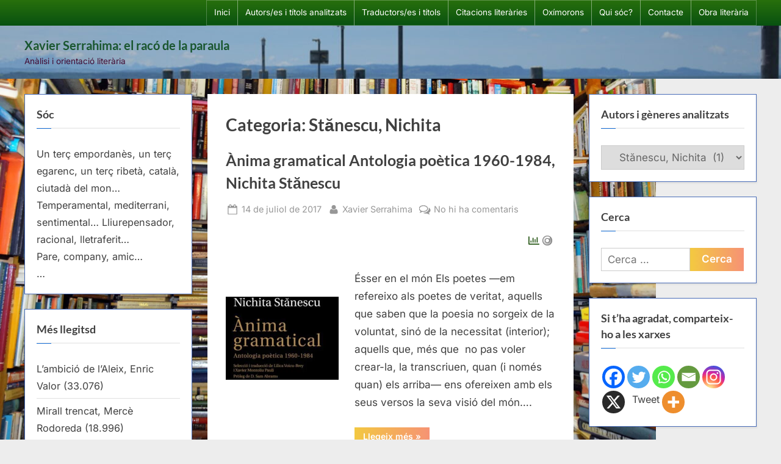

--- FILE ---
content_type: text/html; charset=UTF-8
request_url: https://racodelaparaula.cat/category/autors/stanescu-nichita/
body_size: 84134
content:
<!DOCTYPE html><html lang="ca" prefix="og: https://ogp.me/ns#"><head><script data-no-optimize="1">var litespeed_docref=sessionStorage.getItem("litespeed_docref");litespeed_docref&&(Object.defineProperty(document,"referrer",{get:function(){return litespeed_docref}}),sessionStorage.removeItem("litespeed_docref"));</script> <meta charset="UTF-8"><meta name="viewport" content="width=device-width, initial-scale=1.0"><link rel="profile" href="https://gmpg.org/xfn/11">
 <script type="text/template" id="pvc-stats-view-template"><i class="pvc-stats-icon small" aria-hidden="true"><svg aria-hidden="true" focusable="false" data-prefix="far" data-icon="chart-bar" role="img" xmlns="http://www.w3.org/2000/svg" viewBox="0 0 512 512" class="svg-inline--fa fa-chart-bar fa-w-16 fa-2x"><path fill="currentColor" d="M396.8 352h22.4c6.4 0 12.8-6.4 12.8-12.8V108.8c0-6.4-6.4-12.8-12.8-12.8h-22.4c-6.4 0-12.8 6.4-12.8 12.8v230.4c0 6.4 6.4 12.8 12.8 12.8zm-192 0h22.4c6.4 0 12.8-6.4 12.8-12.8V140.8c0-6.4-6.4-12.8-12.8-12.8h-22.4c-6.4 0-12.8 6.4-12.8 12.8v198.4c0 6.4 6.4 12.8 12.8 12.8zm96 0h22.4c6.4 0 12.8-6.4 12.8-12.8V204.8c0-6.4-6.4-12.8-12.8-12.8h-22.4c-6.4 0-12.8 6.4-12.8 12.8v134.4c0 6.4 6.4 12.8 12.8 12.8zM496 400H48V80c0-8.84-7.16-16-16-16H16C7.16 64 0 71.16 0 80v336c0 17.67 14.33 32 32 32h464c8.84 0 16-7.16 16-16v-16c0-8.84-7.16-16-16-16zm-387.2-48h22.4c6.4 0 12.8-6.4 12.8-12.8v-70.4c0-6.4-6.4-12.8-12.8-12.8h-22.4c-6.4 0-12.8 6.4-12.8 12.8v70.4c0 6.4 6.4 12.8 12.8 12.8z" class=""></path></svg></i>
	 <%= total_view %> lectures totals	<% if ( today_view > 0 ) { %>
		<span class="views_today">,  <%= today_view %> avui</span>
	<% } %>
	</span></script> 
 <script type="litespeed/javascript">var Tynt=Tynt||[];Tynt.push('b-l176iMir4BT3acwqm_6l');(function(){var h,s=document.createElement('script');s.src=(window.location.protocol==='https:'?'https':'http')+'://cdn.tynt.com/ti.js';h=document.getElementsByTagName('script')[0];h.parentNode.insertBefore(s,h)})()</script>  <script id="google_gtagjs-js-consent-mode-data-layer" type="litespeed/javascript">window.dataLayer=window.dataLayer||[];function gtag(){dataLayer.push(arguments)}
gtag('consent','default',{"ad_personalization":"denied","ad_storage":"denied","ad_user_data":"denied","analytics_storage":"denied","functionality_storage":"denied","security_storage":"denied","personalization_storage":"denied","region":["AT","BE","BG","CH","CY","CZ","DE","DK","EE","ES","FI","FR","GB","GR","HR","HU","IE","IS","IT","LI","LT","LU","LV","MT","NL","NO","PL","PT","RO","SE","SI","SK"],"wait_for_update":500});window._googlesitekitConsentCategoryMap={"statistics":["analytics_storage"],"marketing":["ad_storage","ad_user_data","ad_personalization"],"functional":["functionality_storage","security_storage"],"preferences":["personalization_storage"]};window._googlesitekitConsents={"ad_personalization":"denied","ad_storage":"denied","ad_user_data":"denied","analytics_storage":"denied","functionality_storage":"denied","security_storage":"denied","personalization_storage":"denied","region":["AT","BE","BG","CH","CY","CZ","DE","DK","EE","ES","FI","FR","GB","GR","HR","HU","IE","IS","IT","LI","LT","LU","LV","MT","NL","NO","PL","PT","RO","SE","SI","SK"],"wait_for_update":500}</script> <title>Arxius de Stănescu, Nichita - Xavier Serrahima: el racó de la paraula</title><meta name="robots" content="follow, index, max-snippet:-1, max-video-preview:-1, max-image-preview:large"/><link rel="canonical" href="https://racodelaparaula.cat/category/autors/stanescu-nichita/" /><meta property="og:locale" content="ca_ES" /><meta property="og:type" content="article" /><meta property="og:title" content="Arxius de Stănescu, Nichita - Xavier Serrahima: el racó de la paraula" /><meta property="og:url" content="https://racodelaparaula.cat/category/autors/stanescu-nichita/" /><meta property="og:site_name" content="Xavier Serrahima: el racó de la paraula" /><meta name="twitter:card" content="summary_large_image" /><meta name="twitter:title" content="Arxius de Stănescu, Nichita - Xavier Serrahima: el racó de la paraula" /><meta name="twitter:site" content="@XavierSerrahima" /><meta name="twitter:label1" content="Entrades" /><meta name="twitter:data1" content="1" /> <script type="application/ld+json" class="rank-math-schema">{"@context":"https://schema.org","@graph":[{"@type":"Person","@id":"https://racodelaparaula.cat/#person","name":"XavierSerrahima","sameAs":["https://twitter.com/XavierSerrahima"]},{"@type":"WebSite","@id":"https://racodelaparaula.cat/#website","url":"https://racodelaparaula.cat","name":"Xavier Serrahima: el rac\u00f3 de la paraula","publisher":{"@id":"https://racodelaparaula.cat/#person"},"inLanguage":"ca"},{"@type":"BreadcrumbList","@id":"https://racodelaparaula.cat/category/autors/stanescu-nichita/#breadcrumb","itemListElement":[{"@type":"ListItem","position":"1","item":{"@id":"https://racodelaparaula.cat","name":"Inici"}},{"@type":"ListItem","position":"2","item":{"@id":"https://racodelaparaula.cat/category/autors/stanescu-nichita/","name":"St\u0103nescu, Nichita"}}]},{"@type":"CollectionPage","@id":"https://racodelaparaula.cat/category/autors/stanescu-nichita/#webpage","url":"https://racodelaparaula.cat/category/autors/stanescu-nichita/","name":"Arxius de St\u0103nescu, Nichita - Xavier Serrahima: el rac\u00f3 de la paraula","isPartOf":{"@id":"https://racodelaparaula.cat/#website"},"inLanguage":"ca","breadcrumb":{"@id":"https://racodelaparaula.cat/category/autors/stanescu-nichita/#breadcrumb"}}]}</script> <link rel='dns-prefetch' href='//www.googletagmanager.com' /><link rel="alternate" type="application/rss+xml" title="Xavier Serrahima: el racó de la paraula &raquo; Canal d&#039;informació" href="https://racodelaparaula.cat/feed/" /><link rel="alternate" type="application/rss+xml" title="Xavier Serrahima: el racó de la paraula &raquo; Canal dels comentaris" href="https://racodelaparaula.cat/comments/feed/" /><link rel="alternate" type="application/rss+xml" title="Xavier Serrahima: el racó de la paraula &raquo; Stănescu, Nichita Canal de les categories" href="https://racodelaparaula.cat/category/autors/stanescu-nichita/feed/" /><link data-optimized="2" rel="stylesheet" href="https://racodelaparaula.cat/wp-content/litespeed/css/7a789ae831f9fe6ec9a242045160f0ac.css?ver=b9c06" /> <script type="litespeed/javascript" data-src="https://racodelaparaula.cat/wp-includes/js/jquery/jquery.min.js" id="jquery-core-js"></script> <script id="a3-pvc-backbone-js-extra" type="litespeed/javascript">var pvc_vars={"rest_api_url":"https://racodelaparaula.cat/wp-json/pvc/v1","ajax_url":"https://racodelaparaula.cat/wp-admin/admin-ajax.php","security":"17af533c86","ajax_load_type":"rest_api"}</script> 
 <script type="litespeed/javascript" data-src="https://www.googletagmanager.com/gtag/js?id=GT-TBBGDR8" id="google_gtagjs-js"></script> <script id="google_gtagjs-js-after" type="litespeed/javascript">window.dataLayer=window.dataLayer||[];function gtag(){dataLayer.push(arguments)}
gtag("set","linker",{"domains":["racodelaparaula.cat"]});gtag("js",new Date());gtag("set","developer_id.dZTNiMT",!0);gtag("config","GT-TBBGDR8")</script> <link rel="https://api.w.org/" href="https://racodelaparaula.cat/wp-json/" /><link rel="alternate" title="JSON" type="application/json" href="https://racodelaparaula.cat/wp-json/wp/v2/categories/5402" /><link rel="EditURI" type="application/rsd+xml" title="RSD" href="https://racodelaparaula.cat/xmlrpc.php?rsd" /><meta name="generator" content="WordPress 6.9" /><meta name="generator" content="Site Kit by Google 1.170.0" />
 <script type="litespeed/javascript">(function(w,d,s,l,i){w[l]=w[l]||[];w[l].push({'gtm.start':new Date().getTime(),event:'gtm.js'});var f=d.getElementsByTagName(s)[0],j=d.createElement(s),dl=l!='dataLayer'?'&l='+l:'';j.async=!0;j.src='https://www.googletagmanager.com/gtm.js?id='+i+dl;f.parentNode.insertBefore(j,f)})(window,document,'script','dataLayer','GTM-TQLPDP2S')</script> <link rel="icon" href="https://racodelaparaula.cat/wp-content/uploads/2025/02/cropped-Logotip_verd_3-32x32.jpg" sizes="32x32" /><link rel="icon" href="https://racodelaparaula.cat/wp-content/uploads/2025/02/cropped-Logotip_verd_3-192x192.jpg" sizes="192x192" /><link rel="apple-touch-icon" href="https://racodelaparaula.cat/wp-content/uploads/2025/02/cropped-Logotip_verd_3-180x180.jpg" /><meta name="msapplication-TileImage" content="https://racodelaparaula.cat/wp-content/uploads/2025/02/cropped-Logotip_verd_3-270x270.jpg" /></head><body class="archive category category-stanescu-nichita category-5402 custom-background wp-embed-responsive wp-theme-pressbook hfeed double-sidebar left-right-sidebar pb-content-columns">
<noscript>
<iframe data-lazyloaded="1" src="about:blank" data-litespeed-src="https://www.googletagmanager.com/ns.html?id=GTM-TQLPDP2S" height="0" width="0" style="display:none;visibility:hidden"></iframe>
</noscript><div id="page" class="site">
<a class="skip-link screen-reader-text" href="#content">Skip to content</a><header id="masthead" class="site-header"><div class="top-navbar"><div class="u-wrapper top-navbar-wrap"><div class="top-menus top-menus-right"><nav id="top-navigation" class="top-navigation" aria-label="Top Menu"><div class="menu-pagines-container"><ul id="top-menu" class="menu"><li id="menu-item-12864" class="menu-item menu-item-type-custom menu-item-object-custom menu-item-12864"><a href="https://www.racodelaparaula.cat">Inici</a></li><li id="menu-item-18189" class="menu-item menu-item-type-post_type menu-item-object-page menu-item-18189"><a href="https://racodelaparaula.cat/autors-autores-i-titols-analitzats/">Autors/es i títols analitzats</a></li><li id="menu-item-12941" class="menu-item menu-item-type-post_type menu-item-object-page menu-item-12941"><a href="https://racodelaparaula.cat/traductors-es/">Traductors/es i títols</a></li><li id="menu-item-12942" class="menu-item menu-item-type-post_type menu-item-object-page menu-item-12942"><a href="https://racodelaparaula.cat/citacions-literaries/">Citacions literàries</a></li><li id="menu-item-12946" class="menu-item menu-item-type-post_type menu-item-object-page menu-item-12946"><a href="https://racodelaparaula.cat/oximorons/">Oxímorons</a></li><li id="menu-item-12945" class="menu-item menu-item-type-post_type menu-item-object-page menu-item-12945"><a href="https://racodelaparaula.cat/qui-soc/">Qui sóc?</a></li><li id="menu-item-12944" class="menu-item menu-item-type-post_type menu-item-object-page menu-item-12944"><a href="https://racodelaparaula.cat/contacte/">Contacte</a></li><li id="menu-item-12943" class="menu-item menu-item-type-post_type menu-item-object-page menu-item-12943"><a href="https://racodelaparaula.cat/obra-literaria/">Obra literària</a></li></ul></div></nav></div></div></div><div class="site-branding" style="background-image: url(https://racodelaparaula.cat/wp-content/uploads/2025/07/cropped-DSC_0175_copia2b.jpg);"><div class="u-wrapper site-branding-wrap"><div class="site-logo-title logo--lg-size-1 logo--md-size-1 logo--sm-size-1"><div class="site-title-tagline"><p class="site-title site-title--lg-size-2 site-title--md-size-2 site-title--sm-size-2"><a href="https://racodelaparaula.cat/" rel="home">Xavier Serrahima: el racó de la paraula</a></p><p class="site-tagline tagline--lg-size-2 tagline--md-size-2 tagline--sm-size-2">Anàlisi i orientació literària</p></div></div></div></div></header><div id="content" class="site-content"><div class="pb-content-sidebar u-wrapper"><main id="primary" class="site-main"><header class="pb-archv-header pb-archv-header-show"><h1 class="page-title pb-archv-title">Categoria: <span>Stănescu, Nichita</span></h1></header><article id="post-11161" class="pb-article pb-archive post-11161 post type-post status-publish format-standard has-post-thumbnail hentry category-catala category-notes-de-lectura category-poesia category-stanescu-nichita tag-analisi-literaria tag-anima-gramatical tag-anima-gramatical-antologia-poetica-1960-1984 tag-antologia tag-antologia-poetica tag-critica tag-critica-literaria tag-d-sam-abrams tag-lilica-voicu-brey tag-literatura tag-literatura-en-catala tag-literatura-romanesa tag-llegir tag-lleonard-muntaner tag-llibres-2 tag-nichita-stanescu tag-nota-de-lectura tag-poesia tag-poesia-romanesa tag-ressenya-literaria tag-xavier-montoliu"><header class="entry-header"><h2 class="entry-title"><a href="https://racodelaparaula.cat/2017/07/14/anima-gramatical-nichita-stanescu/" rel="bookmark">Ànima gramatical Antologia poètica 1960-1984, Nichita Stănescu</a></h2><div class="entry-meta">
<span class="posted-on">
<svg class="svg-icon" width="24" height="24" aria-hidden="true" role="img" focusable="false" viewBox="0.0 0 1664.0 2048" xmlns="http://www.w3.org/2000/svg"><path d="M128,1792h1408V768H128V1792z M512,576V288c0-9.333-3-17-9-23s-13.667-9-23-9h-64c-9.333,0-17,3-23,9s-9,13.667-9,23v288  c0,9.333,3,17,9,23s13.667,9,23,9h64c9.333,0,17-3,23-9S512,585.333,512,576z M1280,576V288c0-9.333-3-17-9-23s-13.667-9-23-9h-64  c-9.333,0-17,3-23,9s-9,13.667-9,23v288c0,9.333,3,17,9,23s13.667,9,23,9h64c9.333,0,17-3,23-9S1280,585.333,1280,576z M1664,512  v1280c0,34.667-12.667,64.667-38,90s-55.333,38-90,38H128c-34.667,0-64.667-12.667-90-38s-38-55.333-38-90V512  c0-34.667,12.667-64.667,38-90s55.333-38,90-38h128v-96c0-44,15.667-81.667,47-113s69-47,113-47h64c44,0,81.667,15.667,113,47  s47,69,47,113v96h384v-96c0-44,15.667-81.667,47-113s69-47,113-47h64c44,0,81.667,15.667,113,47s47,69,47,113v96h128  c34.667,0,64.667,12.667,90,38S1664,477.333,1664,512z" /></svg>			<a href="https://racodelaparaula.cat/2017/07/14/anima-gramatical-nichita-stanescu/" rel="bookmark">
<span class="screen-reader-text">Posted on </span><time class="entry-date published" datetime="2017-07-14T19:19:36+02:00">14 de juliol de 2017</time><time class="updated" datetime="2021-07-11T07:12:49+02:00">11 de juliol de 2021</time>			</a>
</span>
<span class="posted-by byline">
<svg class="svg-icon" width="24" height="24" aria-hidden="true" role="img" focusable="false" viewBox="0.0 0 1408.0 2048" xmlns="http://www.w3.org/2000/svg"><path d="M1408,1533c0,80-24.333,143.167-73,189.5s-113.333,69.5-194,69.5H267c-80.667,0-145.333-23.167-194-69.5S0,1613,0,1533  c0-35.333,1.167-69.833,3.5-103.5s7-70,14-109S33.333,1245.333,44,1212s25-65.833,43-97.5s38.667-58.667,62-81  c23.333-22.333,51.833-40.167,85.5-53.5s70.833-20,111.5-20c6,0,20,7.167,42,21.5s46.833,30.333,74.5,48  c27.667,17.667,63.667,33.667,108,48S659.333,1099,704,1099s89.167-7.167,133.5-21.5s80.333-30.333,108-48  c27.667-17.667,52.5-33.667,74.5-48s36-21.5,42-21.5c40.667,0,77.833,6.667,111.5,20s62.167,31.167,85.5,53.5  c23.333,22.333,44,49.333,62,81s32.333,64.167,43,97.5s19.5,69.5,26.5,108.5s11.667,75.333,14,109S1408,1497.667,1408,1533z   M1088,640c0,106-37.5,196.5-112.5,271.5S810,1024,704,1024s-196.5-37.5-271.5-112.5S320,746,320,640s37.5-196.5,112.5-271.5  S598,256,704,256s196.5,37.5,271.5,112.5S1088,534,1088,640z"></path></svg>			<a href="https://racodelaparaula.cat/author/xavier-serrahima/">
<span class="screen-reader-text">By </span>Xavier Serrahima			</a>
</span>
<span class="comments-link">
<svg class="svg-icon" width="24" height="24" aria-hidden="true" role="img" focusable="false" viewBox="0 0 1792 1792" xmlns="http://www.w3.org/2000/svg"><path d="M704 384q-153 0-286 52t-211.5 141-78.5 191q0 82 53 158t149 132l97 56-35 84q34-20 62-39l44-31 53 10q78 14 153 14 153 0 286-52t211.5-141 78.5-191-78.5-191-211.5-141-286-52zm0-128q191 0 353.5 68.5t256.5 186.5 94 257-94 257-256.5 186.5-353.5 68.5q-86 0-176-16-124 88-278 128-36 9-86 16h-3q-11 0-20.5-8t-11.5-21q-1-3-1-6.5t.5-6.5 2-6l2.5-5 3.5-5.5 4-5 4.5-5 4-4.5q5-6 23-25t26-29.5 22.5-29 25-38.5 20.5-44q-124-72-195-177t-71-224q0-139 94-257t256.5-186.5 353.5-68.5zm822 1169q10 24 20.5 44t25 38.5 22.5 29 26 29.5 23 25q1 1 4 4.5t4.5 5 4 5 3.5 5.5l2.5 5 2 6 .5 6.5-1 6.5q-3 14-13 22t-22 7q-50-7-86-16-154-40-278-128-90 16-176 16-271 0-472-132 58 4 88 4 161 0 309-45t264-129q125-92 192-212t67-254q0-77-23-152 129 71 204 178t75 230q0 120-71 224.5t-195 176.5z" /></svg><a href="https://racodelaparaula.cat/2017/07/14/anima-gramatical-nichita-stanescu/#respond">No hi ha comentaris<span class="screen-reader-text"> a Ànima gramatical Antologia poètica 1960-1984, Nichita Stănescu</span></a>			</span></div></header><div class="pb-content">
<a class="post-thumbnail" href="https://racodelaparaula.cat/2017/07/14/anima-gramatical-nichita-stanescu/" tabindex="-1">
<img data-lazyloaded="1" src="[data-uri]" width="333" height="245" data-src="https://racodelaparaula.cat/wp-content/uploads/2017/07/Anima-gramatical_id.jpg.webp" class="attachment-post-thumbnail size-post-thumbnail wp-post-image" alt="Ànima gramatical Antologia poètica 1960-1984, Nichita Stănescu" decoding="async" fetchpriority="high" data-srcset="https://racodelaparaula.cat/wp-content/uploads/2017/07/Anima-gramatical_id.jpg.webp 333w, https://racodelaparaula.cat/wp-content/uploads/2017/07/Anima-gramatical_id-300x221.jpg.webp 300w" data-sizes="(max-width: 333px) 100vw, 333px" />			</a><div class="entry-summary"><div class="pvc_clear"></div><p id="pvc_stats_11161" class="pvc_stats all  " data-element-id="11161" style=""><i class="pvc-stats-icon small" aria-hidden="true"><svg aria-hidden="true" focusable="false" data-prefix="far" data-icon="chart-bar" role="img" xmlns="http://www.w3.org/2000/svg" viewBox="0 0 512 512" class="svg-inline--fa fa-chart-bar fa-w-16 fa-2x"><path fill="currentColor" d="M396.8 352h22.4c6.4 0 12.8-6.4 12.8-12.8V108.8c0-6.4-6.4-12.8-12.8-12.8h-22.4c-6.4 0-12.8 6.4-12.8 12.8v230.4c0 6.4 6.4 12.8 12.8 12.8zm-192 0h22.4c6.4 0 12.8-6.4 12.8-12.8V140.8c0-6.4-6.4-12.8-12.8-12.8h-22.4c-6.4 0-12.8 6.4-12.8 12.8v198.4c0 6.4 6.4 12.8 12.8 12.8zm96 0h22.4c6.4 0 12.8-6.4 12.8-12.8V204.8c0-6.4-6.4-12.8-12.8-12.8h-22.4c-6.4 0-12.8 6.4-12.8 12.8v134.4c0 6.4 6.4 12.8 12.8 12.8zM496 400H48V80c0-8.84-7.16-16-16-16H16C7.16 64 0 71.16 0 80v336c0 17.67 14.33 32 32 32h464c8.84 0 16-7.16 16-16v-16c0-8.84-7.16-16-16-16zm-387.2-48h22.4c6.4 0 12.8-6.4 12.8-12.8v-70.4c0-6.4-6.4-12.8-12.8-12.8h-22.4c-6.4 0-12.8 6.4-12.8 12.8v70.4c0 6.4 6.4 12.8 12.8 12.8z" class=""></path></svg></i> <img data-lazyloaded="1" src="[data-uri]" decoding="async" width="16" height="16" alt="Loading" data-src="https://racodelaparaula.cat/wp-content/plugins/page-views-count/ajax-loader-2x.gif" border=0 /></p><div class="pvc_clear"></div><p>Ésser en el món Els poetes —em refereixo als poetes de veritat, aquells que saben que la poesia no sorgeix de la voluntat, sinó de la necessitat (interior); aquells que, més que &nbsp;no pas voler crear-la, la transcriuen, quan (i només quan) els arriba— ens ofereixen amb els seus versos la seva visió del món&#8230;.</p><p class="more-link-wrap"><a href="https://racodelaparaula.cat/2017/07/14/anima-gramatical-nichita-stanescu/" class="more-link">Llegeix més<span class="screen-reader-text"> &ldquo;Ànima gramatical Antologia poètica 1960-1984, Nichita Stănescu&rdquo;</span> &raquo;</a></p></div></div>
<span class="cat-links">
<svg class="svg-icon" width="24" height="24" aria-hidden="true" role="img" focusable="false" viewBox="0.0 0 1879.0 2048" xmlns="http://www.w3.org/2000/svg"><path d="M1879,1080c0,20.667-10.333,42.667-31,66l-336,396c-28.667,34-68.833,62.833-120.5,86.5S1292,1664,1248,1664H160  c-22.667,0-42.833-4.333-60.5-13S73,1628,73,1608c0-20.667,10.333-42.667,31-66l336-396c28.667-34,68.833-62.833,120.5-86.5  S660,1024,704,1024h1088c22.667,0,42.833,4.333,60.5,13S1879,1060,1879,1080z M1536,736v160H704c-62.667,0-128.333,15.833-197,47.5  S383.667,1015,343,1063L6,1459l-5,6c0-2.667-0.167-6.833-0.5-12.5S0,1442.667,0,1440V480c0-61.333,22-114,66-158s96.667-66,158-66  h320c61.333,0,114,22,158,66s66,96.667,66,158v32h544c61.333,0,114,22,158,66S1536,674.667,1536,736z" /></svg><a href="https://racodelaparaula.cat/category/idioma/catala/" rel="category tag">Català</a>, <a href="https://racodelaparaula.cat/category/notes-de-lectura/" rel="category tag">Notes de lectura</a>, <a href="https://racodelaparaula.cat/category/generes/poesia/" rel="category tag">Poesia</a>, <a href="https://racodelaparaula.cat/category/autors/stanescu-nichita/" rel="category tag">Stănescu, Nichita</a>			</span></article></main><aside id="secondary-left" class="widget-area c-sidebar c-sidebar-left"><section id="text-2" class="widget widget_text"><h3 class="widget-title">Sóc</h3><div class="textwidget"><p>Un terç empordanès, un terç egarenc, un terç ribetà, català, ciutadà del mon&#8230;<br />
Temperamental, mediterrani, sentimental&#8230; Lliurepensador, racional, lletraferit&#8230;<br />
Pare, company, amic&#8230;<br />
&#8230;</p></div></section><section id="post_views_counter_list_widget-2" class="widget widget_post_views_counter_list_widget"><h3 class="widget-title">Més llegitsd</h3><ul><li><a class="post-title" href="https://racodelaparaula.cat/2011/11/24/ambicio-de-laleix-enric-valor/">L’ambició de l’Aleix, Enric Valor</a> <span class="count">(33.076)</span></li><li><a class="post-title" href="https://racodelaparaula.cat/2012/03/18/mirall-trencat-merce-rodoreda/">Mirall trencat, Mercè Rodoreda</a> <span class="count">(18.996)</span></li><li><a class="post-title" href="https://racodelaparaula.cat/2008/12/28/sants-innocents-a-gaza/">Sants innocents a Gaza</a> <span class="count">(15.095)</span></li><li><a class="post-title" href="https://racodelaparaula.cat/qui-soc/">Qui sóc?</a> <span class="count">(15.063)</span></li><li><a class="post-title" href="https://racodelaparaula.cat/2009/04/04/mal-descola-daniel-pennac/">Mal d’escola, Daniel Pennac</a> <span class="count">(12.788)</span></li><li><a class="post-title" href="https://racodelaparaula.cat/oximorons/">Oxímorons</a> <span class="count">(12.600)</span></li><li><a class="post-title" href="https://racodelaparaula.cat/2008/07/01/llengua-comuna/">Llengua comuna</a> <span class="count">(12.479)</span></li><li><a class="post-title" href="https://racodelaparaula.cat/2013/01/03/invitacio-a-la-lectura-del-quadern-gris-de-josep-pla/">Invitació a la lectura d’El quadern gris, de Josep Pla</a> <span class="count">(12.077)</span></li><li><a class="post-title" href="https://racodelaparaula.cat/2008/12/17/psc-psque/">PSC, PS&#8230;Què?</a> <span class="count">(11.395)</span></li><li><a class="post-title" href="https://racodelaparaula.cat/2012/01/26/millors-col%c2%b7legis-de-catalunya/">Millors col·legis de Catalunya</a> <span class="count">(10.663)</span></li><li><a class="post-title" href="https://racodelaparaula.cat/2013/11/07/informe-de-linterior-paul-auster-2/">Informe de l’interior, Paul Auster</a> <span class="count">(10.534)</span></li><li><a class="post-title" href="https://racodelaparaula.cat/2009/10/23/preso-provisional-per-a-felix-millet/">Presó provisional per a Fèlix Millet</a> <span class="count">(10.350)</span></li><li><a class="post-title" href="https://racodelaparaula.cat/2008/09/09/apologia-de-lescola-concertada/">Apologia de l’escola concertada</a> <span class="count">(10.067)</span></li></ul></section><section id="recent-posts-2" class="widget widget_recent_entries"><h3 class="widget-title">Entrades recents</h3><nav aria-label="Entrades recents"><ul><li>
<a href="https://racodelaparaula.cat/2026/01/22/notes-dun-dietari-22-de-gener-del-mmxxvi/">Notes d’un dietari: 22 de gener del mmxxvi</a></li><li>
<a href="https://racodelaparaula.cat/2026/01/21/assumir-responsabilitats-politiques/">Notes d’un dietari: 21 de gener del mmxxvi</a></li><li>
<a href="https://racodelaparaula.cat/2025/07/04/notes-dun-dietari-3-de-juliol-del-mmxxv/">Notes d&#8217;un dietari: 3 de juliol del mmxxv</a></li><li>
<a href="https://racodelaparaula.cat/2025/07/02/notes-dun-dietari/">Notes d&#8217;un dietari, 2 de juliol mmxxv</a></li><li>
<a href="https://racodelaparaula.cat/2025/03/10/diaris-complets-i-feliu-formosa/">Diaris complets (I: El Somriure de l&#8217;atzar), Feliu Formosa, Quip Pro Quo Edicions, 2024</a></li></ul></nav></section><section id="recent-comments-2" class="widget widget_recent_comments"><h3 class="widget-title">Comentaris recents</h3><nav aria-label="Comentaris recents"><ul id="recentcomments"><li class="recentcomments"><span class="comment-author-link"><a href="https://www.tornaveupoetic.cat/margarita-ballester/" class="url" rel="ugc external nofollow">MARGARITA BALLESTER, poema &#8216;Alforja IV&#8217; &#8211; Veu de BERTA GIRAUT &#8211; TornaveuPoètic | Poesia en veu pròpia</a></span> en <a href="https://racodelaparaula.cat/2021/06/29/els-ulls-margarita-ballester/#comment-16108">Els ulls, Margarita Ballester, Cafè Central / Eumo Editorial, 2018</a></li><li class="recentcomments"><span class="comment-author-link"><a href="https://www.tornaveupoetic.cat/philippe-jaccottet-poema-lhiver-en-la-veu-de-lautor-del-llibre-lignorant/" class="url" rel="ugc external nofollow">PHILIPPE JACCOTTET, poema &#8216;L&#8217;hiver&#8217;, en la veu de l&#8217;autor &#8211; TornaveuPoètic | Poesia en veu pròpia</a></span> en <a href="https://racodelaparaula.cat/2017/06/02/lignorant-poemes-1952-1956-philippe-jaccottet/#comment-15849">L’ignorant Poemes 1952-1956, Philippe Jaccottet, Lleonard Muntaner, 2016</a></li><li class="recentcomments"><span class="comment-author-link">Jordi Roura i Ginesta</span> en <a href="https://racodelaparaula.cat/2012/02/17/el-llop-estepari-hermann-hesse/#comment-15636">El llop estepari, Hermann Hesse</a></li><li class="recentcomments"><span class="comment-author-link"><a href="https://coneixercatalunya.blogspot.com/" class="url" rel="ugc external nofollow">ANTONIO MORA VERGÉS</a></span> en <a href="https://racodelaparaula.cat/citacions-literaries/#comment-14736">Citacions literàries</a></li><li class="recentcomments"><span class="comment-author-link">Xavi Parcerissa Pagador</span> en <a href="https://racodelaparaula.cat/2012/03/22/els-primers-comtes-catalans-ramon-dabadal/#comment-13585">Els primers comtes catalans, Ramon d’Abadal</a></li></ul></nav></section><section id="calendar-2" class="widget widget_calendar"><div id="calendar_wrap" class="calendar_wrap"><table id="wp-calendar" class="wp-calendar-table"><caption>gener 2026</caption><thead><tr><th scope="col" aria-label="Dilluns">Dl</th><th scope="col" aria-label="Dimarts">Dt</th><th scope="col" aria-label="Dimecres">Dc</th><th scope="col" aria-label="Dijous">Dj</th><th scope="col" aria-label="Divendres">Dv</th><th scope="col" aria-label="Dissabte">Ds</th><th scope="col" aria-label="Diumenge">Dg</th></tr></thead><tbody><tr><td colspan="3" class="pad">&nbsp;</td><td>1</td><td>2</td><td>3</td><td>4</td></tr><tr><td>5</td><td>6</td><td>7</td><td>8</td><td>9</td><td>10</td><td>11</td></tr><tr><td>12</td><td>13</td><td>14</td><td>15</td><td>16</td><td>17</td><td>18</td></tr><tr><td>19</td><td>20</td><td><a href="https://racodelaparaula.cat/2026/01/21/" aria-label="Entrades publicades el 21 de January de 2026">21</a></td><td><a href="https://racodelaparaula.cat/2026/01/22/" aria-label="Entrades publicades el 22 de January de 2026">22</a></td><td id="today">23</td><td>24</td><td>25</td></tr><tr><td>26</td><td>27</td><td>28</td><td>29</td><td>30</td><td>31</td><td class="pad" colspan="1">&nbsp;</td></tr></tbody></table><nav aria-label="Mesos anteriors i posteriors" class="wp-calendar-nav">
<span class="wp-calendar-nav-prev"><a href="https://racodelaparaula.cat/2025/07/">&laquo; jul.</a></span>
<span class="pad">&nbsp;</span>
<span class="wp-calendar-nav-next">&nbsp;</span></nav></div></section><section id="archives-3" class="widget widget_archive"><h3 class="widget-title">Arxius</h3>		<label class="screen-reader-text" for="archives-dropdown-3">Arxius</label>
<select id="archives-dropdown-3" name="archive-dropdown"><option value="">Selecciona el mes</option><option value='https://racodelaparaula.cat/2026/01/'> gener 2026</option><option value='https://racodelaparaula.cat/2025/07/'> juliol 2025</option><option value='https://racodelaparaula.cat/2025/03/'> març 2025</option><option value='https://racodelaparaula.cat/2025/02/'> febrer 2025</option><option value='https://racodelaparaula.cat/2024/12/'> desembre 2024</option><option value='https://racodelaparaula.cat/2024/11/'> novembre 2024</option><option value='https://racodelaparaula.cat/2024/10/'> octubre 2024</option><option value='https://racodelaparaula.cat/2024/06/'> juny 2024</option><option value='https://racodelaparaula.cat/2024/05/'> maig 2024</option><option value='https://racodelaparaula.cat/2024/04/'> abril 2024</option><option value='https://racodelaparaula.cat/2024/03/'> març 2024</option><option value='https://racodelaparaula.cat/2023/10/'> octubre 2023</option><option value='https://racodelaparaula.cat/2023/09/'> setembre 2023</option><option value='https://racodelaparaula.cat/2023/07/'> juliol 2023</option><option value='https://racodelaparaula.cat/2023/06/'> juny 2023</option><option value='https://racodelaparaula.cat/2023/05/'> maig 2023</option><option value='https://racodelaparaula.cat/2023/04/'> abril 2023</option><option value='https://racodelaparaula.cat/2023/03/'> març 2023</option><option value='https://racodelaparaula.cat/2023/02/'> febrer 2023</option><option value='https://racodelaparaula.cat/2023/01/'> gener 2023</option><option value='https://racodelaparaula.cat/2022/12/'> desembre 2022</option><option value='https://racodelaparaula.cat/2022/11/'> novembre 2022</option><option value='https://racodelaparaula.cat/2022/10/'> octubre 2022</option><option value='https://racodelaparaula.cat/2022/09/'> setembre 2022</option><option value='https://racodelaparaula.cat/2022/08/'> agost 2022</option><option value='https://racodelaparaula.cat/2022/06/'> juny 2022</option><option value='https://racodelaparaula.cat/2022/05/'> maig 2022</option><option value='https://racodelaparaula.cat/2022/04/'> abril 2022</option><option value='https://racodelaparaula.cat/2022/03/'> març 2022</option><option value='https://racodelaparaula.cat/2022/02/'> febrer 2022</option><option value='https://racodelaparaula.cat/2022/01/'> gener 2022</option><option value='https://racodelaparaula.cat/2021/12/'> desembre 2021</option><option value='https://racodelaparaula.cat/2021/11/'> novembre 2021</option><option value='https://racodelaparaula.cat/2021/10/'> octubre 2021</option><option value='https://racodelaparaula.cat/2021/09/'> setembre 2021</option><option value='https://racodelaparaula.cat/2021/07/'> juliol 2021</option><option value='https://racodelaparaula.cat/2021/06/'> juny 2021</option><option value='https://racodelaparaula.cat/2021/05/'> maig 2021</option><option value='https://racodelaparaula.cat/2021/04/'> abril 2021</option><option value='https://racodelaparaula.cat/2021/03/'> març 2021</option><option value='https://racodelaparaula.cat/2021/02/'> febrer 2021</option><option value='https://racodelaparaula.cat/2021/01/'> gener 2021</option><option value='https://racodelaparaula.cat/2020/12/'> desembre 2020</option><option value='https://racodelaparaula.cat/2020/11/'> novembre 2020</option><option value='https://racodelaparaula.cat/2020/10/'> octubre 2020</option><option value='https://racodelaparaula.cat/2020/07/'> juliol 2020</option><option value='https://racodelaparaula.cat/2020/06/'> juny 2020</option><option value='https://racodelaparaula.cat/2020/05/'> maig 2020</option><option value='https://racodelaparaula.cat/2020/04/'> abril 2020</option><option value='https://racodelaparaula.cat/2020/03/'> març 2020</option><option value='https://racodelaparaula.cat/2020/02/'> febrer 2020</option><option value='https://racodelaparaula.cat/2020/01/'> gener 2020</option><option value='https://racodelaparaula.cat/2019/12/'> desembre 2019</option><option value='https://racodelaparaula.cat/2019/11/'> novembre 2019</option><option value='https://racodelaparaula.cat/2019/10/'> octubre 2019</option><option value='https://racodelaparaula.cat/2019/09/'> setembre 2019</option><option value='https://racodelaparaula.cat/2019/07/'> juliol 2019</option><option value='https://racodelaparaula.cat/2019/06/'> juny 2019</option><option value='https://racodelaparaula.cat/2019/05/'> maig 2019</option><option value='https://racodelaparaula.cat/2019/04/'> abril 2019</option><option value='https://racodelaparaula.cat/2019/03/'> març 2019</option><option value='https://racodelaparaula.cat/2019/02/'> febrer 2019</option><option value='https://racodelaparaula.cat/2019/01/'> gener 2019</option><option value='https://racodelaparaula.cat/2018/12/'> desembre 2018</option><option value='https://racodelaparaula.cat/2018/11/'> novembre 2018</option><option value='https://racodelaparaula.cat/2018/10/'> octubre 2018</option><option value='https://racodelaparaula.cat/2018/09/'> setembre 2018</option><option value='https://racodelaparaula.cat/2018/07/'> juliol 2018</option><option value='https://racodelaparaula.cat/2018/06/'> juny 2018</option><option value='https://racodelaparaula.cat/2018/05/'> maig 2018</option><option value='https://racodelaparaula.cat/2018/04/'> abril 2018</option><option value='https://racodelaparaula.cat/2018/03/'> març 2018</option><option value='https://racodelaparaula.cat/2018/02/'> febrer 2018</option><option value='https://racodelaparaula.cat/2018/01/'> gener 2018</option><option value='https://racodelaparaula.cat/2017/12/'> desembre 2017</option><option value='https://racodelaparaula.cat/2017/11/'> novembre 2017</option><option value='https://racodelaparaula.cat/2017/10/'> octubre 2017</option><option value='https://racodelaparaula.cat/2017/09/'> setembre 2017</option><option value='https://racodelaparaula.cat/2017/08/'> agost 2017</option><option value='https://racodelaparaula.cat/2017/07/'> juliol 2017</option><option value='https://racodelaparaula.cat/2017/06/'> juny 2017</option><option value='https://racodelaparaula.cat/2017/05/'> maig 2017</option><option value='https://racodelaparaula.cat/2017/04/'> abril 2017</option><option value='https://racodelaparaula.cat/2017/03/'> març 2017</option><option value='https://racodelaparaula.cat/2017/02/'> febrer 2017</option><option value='https://racodelaparaula.cat/2017/01/'> gener 2017</option><option value='https://racodelaparaula.cat/2016/12/'> desembre 2016</option><option value='https://racodelaparaula.cat/2016/11/'> novembre 2016</option><option value='https://racodelaparaula.cat/2016/10/'> octubre 2016</option><option value='https://racodelaparaula.cat/2016/09/'> setembre 2016</option><option value='https://racodelaparaula.cat/2016/08/'> agost 2016</option><option value='https://racodelaparaula.cat/2016/07/'> juliol 2016</option><option value='https://racodelaparaula.cat/2016/06/'> juny 2016</option><option value='https://racodelaparaula.cat/2016/05/'> maig 2016</option><option value='https://racodelaparaula.cat/2016/04/'> abril 2016</option><option value='https://racodelaparaula.cat/2016/03/'> març 2016</option><option value='https://racodelaparaula.cat/2016/02/'> febrer 2016</option><option value='https://racodelaparaula.cat/2016/01/'> gener 2016</option><option value='https://racodelaparaula.cat/2015/12/'> desembre 2015</option><option value='https://racodelaparaula.cat/2015/11/'> novembre 2015</option><option value='https://racodelaparaula.cat/2015/10/'> octubre 2015</option><option value='https://racodelaparaula.cat/2015/09/'> setembre 2015</option><option value='https://racodelaparaula.cat/2015/07/'> juliol 2015</option><option value='https://racodelaparaula.cat/2015/06/'> juny 2015</option><option value='https://racodelaparaula.cat/2015/05/'> maig 2015</option><option value='https://racodelaparaula.cat/2015/04/'> abril 2015</option><option value='https://racodelaparaula.cat/2015/03/'> març 2015</option><option value='https://racodelaparaula.cat/2015/02/'> febrer 2015</option><option value='https://racodelaparaula.cat/2015/01/'> gener 2015</option><option value='https://racodelaparaula.cat/2014/12/'> desembre 2014</option><option value='https://racodelaparaula.cat/2014/11/'> novembre 2014</option><option value='https://racodelaparaula.cat/2014/10/'> octubre 2014</option><option value='https://racodelaparaula.cat/2014/09/'> setembre 2014</option><option value='https://racodelaparaula.cat/2014/08/'> agost 2014</option><option value='https://racodelaparaula.cat/2014/07/'> juliol 2014</option><option value='https://racodelaparaula.cat/2014/06/'> juny 2014</option><option value='https://racodelaparaula.cat/2014/05/'> maig 2014</option><option value='https://racodelaparaula.cat/2014/04/'> abril 2014</option><option value='https://racodelaparaula.cat/2014/03/'> març 2014</option><option value='https://racodelaparaula.cat/2014/02/'> febrer 2014</option><option value='https://racodelaparaula.cat/2014/01/'> gener 2014</option><option value='https://racodelaparaula.cat/2013/12/'> desembre 2013</option><option value='https://racodelaparaula.cat/2013/11/'> novembre 2013</option><option value='https://racodelaparaula.cat/2013/10/'> octubre 2013</option><option value='https://racodelaparaula.cat/2013/09/'> setembre 2013</option><option value='https://racodelaparaula.cat/2013/08/'> agost 2013</option><option value='https://racodelaparaula.cat/2013/07/'> juliol 2013</option><option value='https://racodelaparaula.cat/2013/06/'> juny 2013</option><option value='https://racodelaparaula.cat/2013/05/'> maig 2013</option><option value='https://racodelaparaula.cat/2013/04/'> abril 2013</option><option value='https://racodelaparaula.cat/2013/03/'> març 2013</option><option value='https://racodelaparaula.cat/2013/02/'> febrer 2013</option><option value='https://racodelaparaula.cat/2013/01/'> gener 2013</option><option value='https://racodelaparaula.cat/2012/12/'> desembre 2012</option><option value='https://racodelaparaula.cat/2012/11/'> novembre 2012</option><option value='https://racodelaparaula.cat/2012/10/'> octubre 2012</option><option value='https://racodelaparaula.cat/2012/09/'> setembre 2012</option><option value='https://racodelaparaula.cat/2012/08/'> agost 2012</option><option value='https://racodelaparaula.cat/2012/07/'> juliol 2012</option><option value='https://racodelaparaula.cat/2012/06/'> juny 2012</option><option value='https://racodelaparaula.cat/2012/05/'> maig 2012</option><option value='https://racodelaparaula.cat/2012/04/'> abril 2012</option><option value='https://racodelaparaula.cat/2012/03/'> març 2012</option><option value='https://racodelaparaula.cat/2012/02/'> febrer 2012</option><option value='https://racodelaparaula.cat/2012/01/'> gener 2012</option><option value='https://racodelaparaula.cat/2011/12/'> desembre 2011</option><option value='https://racodelaparaula.cat/2011/11/'> novembre 2011</option><option value='https://racodelaparaula.cat/2011/10/'> octubre 2011</option><option value='https://racodelaparaula.cat/2011/09/'> setembre 2011</option><option value='https://racodelaparaula.cat/2011/08/'> agost 2011</option><option value='https://racodelaparaula.cat/2011/07/'> juliol 2011</option><option value='https://racodelaparaula.cat/2011/06/'> juny 2011</option><option value='https://racodelaparaula.cat/2011/05/'> maig 2011</option><option value='https://racodelaparaula.cat/2011/04/'> abril 2011</option><option value='https://racodelaparaula.cat/2011/03/'> març 2011</option><option value='https://racodelaparaula.cat/2011/02/'> febrer 2011</option><option value='https://racodelaparaula.cat/2011/01/'> gener 2011</option><option value='https://racodelaparaula.cat/2010/12/'> desembre 2010</option><option value='https://racodelaparaula.cat/2010/11/'> novembre 2010</option><option value='https://racodelaparaula.cat/2010/10/'> octubre 2010</option><option value='https://racodelaparaula.cat/2010/09/'> setembre 2010</option><option value='https://racodelaparaula.cat/2010/08/'> agost 2010</option><option value='https://racodelaparaula.cat/2010/07/'> juliol 2010</option><option value='https://racodelaparaula.cat/2010/06/'> juny 2010</option><option value='https://racodelaparaula.cat/2010/05/'> maig 2010</option><option value='https://racodelaparaula.cat/2010/04/'> abril 2010</option><option value='https://racodelaparaula.cat/2010/03/'> març 2010</option><option value='https://racodelaparaula.cat/2010/02/'> febrer 2010</option><option value='https://racodelaparaula.cat/2010/01/'> gener 2010</option><option value='https://racodelaparaula.cat/2009/12/'> desembre 2009</option><option value='https://racodelaparaula.cat/2009/11/'> novembre 2009</option><option value='https://racodelaparaula.cat/2009/10/'> octubre 2009</option><option value='https://racodelaparaula.cat/2009/09/'> setembre 2009</option><option value='https://racodelaparaula.cat/2009/08/'> agost 2009</option><option value='https://racodelaparaula.cat/2009/07/'> juliol 2009</option><option value='https://racodelaparaula.cat/2009/06/'> juny 2009</option><option value='https://racodelaparaula.cat/2009/05/'> maig 2009</option><option value='https://racodelaparaula.cat/2009/04/'> abril 2009</option><option value='https://racodelaparaula.cat/2009/03/'> març 2009</option><option value='https://racodelaparaula.cat/2009/02/'> febrer 2009</option><option value='https://racodelaparaula.cat/2009/01/'> gener 2009</option><option value='https://racodelaparaula.cat/2008/12/'> desembre 2008</option><option value='https://racodelaparaula.cat/2008/11/'> novembre 2008</option><option value='https://racodelaparaula.cat/2008/10/'> octubre 2008</option><option value='https://racodelaparaula.cat/2008/09/'> setembre 2008</option><option value='https://racodelaparaula.cat/2008/08/'> agost 2008</option><option value='https://racodelaparaula.cat/2008/07/'> juliol 2008</option><option value='https://racodelaparaula.cat/2008/06/'> juny 2008</option><option value='https://racodelaparaula.cat/2008/05/'> maig 2008</option><option value='https://racodelaparaula.cat/2008/04/'> abril 2008</option></select> <script type="litespeed/javascript">((dropdownId)=>{const dropdown=document.getElementById(dropdownId);function onSelectChange(){setTimeout(()=>{if('escape'===dropdown.dataset.lastkey){return}
if(dropdown.value){document.location.href=dropdown.value}},250)}
function onKeyUp(event){if('Escape'===event.key){dropdown.dataset.lastkey='escape'}else{delete dropdown.dataset.lastkey}}
function onClick(){delete dropdown.dataset.lastkey}
dropdown.addEventListener('keyup',onKeyUp);dropdown.addEventListener('click',onClick);dropdown.addEventListener('change',onSelectChange)})("archives-dropdown-3")</script> </section><section id="custom_html-4" class="widget_text widget widget_custom_html"><h3 class="widget-title">Publico a</h3><div class="textwidget custom-html-widget"><table width="100%"  border="1"><tr><td><a href="http://www.elpuntavui.cat" target="_blank">Suplement Cultura El Punt Avui </a></td></tr><tr><td><a href="http://www.revistadecatalunya.cat/ca/index.asp" target="_blank">Revista de Catalunya</a></td></tr><tr><td><a href="https://www.elnacional.cat/lallanca/ca/" target="_blank">La Llança</a></td></tr></table></div></section><section id="tag_cloud-2" class="widget widget_tag_cloud"><h3 class="widget-title">Etiquetes</h3><nav aria-label="Etiquetes"><div class="tagcloud"><a href="https://racodelaparaula.cat/tag/actualitat/" class="tag-cloud-link tag-link-83 tag-link-position-1" style="font-size: 8pt;" aria-label="actualitat (69 elements)">actualitat</a>
<a href="https://racodelaparaula.cat/tag/analisi-literaria/" class="tag-cloud-link tag-link-201 tag-link-position-2" style="font-size: 21.422680412371pt;" aria-label="anàlisi literària (600 elements)">anàlisi literària</a>
<a href="https://racodelaparaula.cat/tag/art/" class="tag-cloud-link tag-link-321 tag-link-position-3" style="font-size: 19.979381443299pt;" aria-label="art (475 elements)">art</a>
<a href="https://racodelaparaula.cat/tag/catalunya/" class="tag-cloud-link tag-link-577 tag-link-position-4" style="font-size: 15.649484536082pt;" aria-label="Catalunya (237 elements)">Catalunya</a>
<a href="https://racodelaparaula.cat/tag/citacions-2/" class="tag-cloud-link tag-link-632 tag-link-position-5" style="font-size: 8.2886597938144pt;" aria-label="citacions (73 elements)">citacions</a>
<a href="https://racodelaparaula.cat/tag/citacions-literaries/" class="tag-cloud-link tag-link-644 tag-link-position-6" style="font-size: 9.2989690721649pt;" aria-label="citacions literàries (87 elements)">citacions literàries</a>
<a href="https://racodelaparaula.cat/tag/comentaris-sobre-literatura/" class="tag-cloud-link tag-link-853 tag-link-position-7" style="font-size: 9.2989690721649pt;" aria-label="comentaris sobre literatura (87 elements)">comentaris sobre literatura</a>
<a href="https://racodelaparaula.cat/tag/comentaris-sobre-llibres/" class="tag-cloud-link tag-link-855 tag-link-position-8" style="font-size: 9.2989690721649pt;" aria-label="comentaris sobre llibres (87 elements)">comentaris sobre llibres</a>
<a href="https://racodelaparaula.cat/tag/creative-commons/" class="tag-cloud-link tag-link-933 tag-link-position-9" style="font-size: 19.40206185567pt;" aria-label="Creative Commons (436 elements)">Creative Commons</a>
<a href="https://racodelaparaula.cat/tag/critica/" class="tag-cloud-link tag-link-945 tag-link-position-10" style="font-size: 20.268041237113pt;" aria-label="crítica (495 elements)">crítica</a>
<a href="https://racodelaparaula.cat/tag/critica-literaria/" class="tag-cloud-link tag-link-949 tag-link-position-11" style="font-size: 21.422680412371pt;" aria-label="crítica literària (599 elements)">crítica literària</a>
<a href="https://racodelaparaula.cat/tag/cultura/" class="tag-cloud-link tag-link-969 tag-link-position-12" style="font-size: 19.979381443299pt;" aria-label="cultura (481 elements)">cultura</a>
<a href="https://racodelaparaula.cat/tag/debat/" class="tag-cloud-link tag-link-1037 tag-link-position-13" style="font-size: 13.484536082474pt;" aria-label="debat (169 elements)">debat</a>
<a href="https://racodelaparaula.cat/tag/democracia/" class="tag-cloud-link tag-link-1054 tag-link-position-14" style="font-size: 10.453608247423pt;" aria-label="democràcia (103 elements)">democràcia</a>
<a href="https://racodelaparaula.cat/tag/dialeg/" class="tag-cloud-link tag-link-1082 tag-link-position-15" style="font-size: 12.474226804124pt;" aria-label="diàleg (142 elements)">diàleg</a>
<a href="https://racodelaparaula.cat/tag/erc/" class="tag-cloud-link tag-link-1499 tag-link-position-16" style="font-size: 8.5773195876289pt;" aria-label="ERC (77 elements)">ERC</a>
<a href="https://racodelaparaula.cat/tag/escriure/" class="tag-cloud-link tag-link-1537 tag-link-position-17" style="font-size: 19.113402061856pt;" aria-label="escriure (417 elements)">escriure</a>
<a href="https://racodelaparaula.cat/tag/forum-dopinio/" class="tag-cloud-link tag-link-1704 tag-link-position-18" style="font-size: 11.463917525773pt;" aria-label="fòrum d’opinió (123 elements)">fòrum d’opinió</a>
<a href="https://racodelaparaula.cat/tag/jo-soc-jo-i-les-meves-lectures/" class="tag-cloud-link tag-link-2102 tag-link-position-19" style="font-size: 10.020618556701pt;" aria-label="jo sóc jo i les meves lectures (96 elements)">jo sóc jo i les meves lectures</a>
<a href="https://racodelaparaula.cat/tag/lectura/" class="tag-cloud-link tag-link-2573 tag-link-position-20" style="font-size: 12.329896907216pt;" aria-label="lectura (141 elements)">lectura</a>
<a href="https://racodelaparaula.cat/tag/les-meves-lectures/" class="tag-cloud-link tag-link-2610 tag-link-position-21" style="font-size: 10.164948453608pt;" aria-label="les meves lectures (98 elements)">les meves lectures</a>
<a href="https://racodelaparaula.cat/tag/literatura/" class="tag-cloud-link tag-link-2721 tag-link-position-22" style="font-size: 22pt;" aria-label="literatura (661 elements)">literatura</a>
<a href="https://racodelaparaula.cat/tag/literatura-en-catala/" class="tag-cloud-link tag-link-2731 tag-link-position-23" style="font-size: 21.278350515464pt;" aria-label="literatura en català (585 elements)">literatura en català</a>
<a href="https://racodelaparaula.cat/tag/llegir/" class="tag-cloud-link tag-link-2766 tag-link-position-24" style="font-size: 21.711340206186pt;" aria-label="llegir (636 elements)">llegir</a>
<a href="https://racodelaparaula.cat/tag/llibres-2/" class="tag-cloud-link tag-link-2809 tag-link-position-25" style="font-size: 20.556701030928pt;" aria-label="llibres (523 elements)">llibres</a>
<a href="https://racodelaparaula.cat/tag/llibres-en-catala/" class="tag-cloud-link tag-link-2825 tag-link-position-26" style="font-size: 11.319587628866pt;" aria-label="llibres en català (118 elements)">llibres en català</a>
<a href="https://racodelaparaula.cat/tag/llibres-recomanats/" class="tag-cloud-link tag-link-2830 tag-link-position-27" style="font-size: 10.59793814433pt;" aria-label="llibres recomanats (105 elements)">llibres recomanats</a>
<a href="https://racodelaparaula.cat/tag/nota-de-lectura/" class="tag-cloud-link tag-link-3244 tag-link-position-28" style="font-size: 20.989690721649pt;" aria-label="nota de lectura (567 elements)">nota de lectura</a>
<a href="https://racodelaparaula.cat/tag/notes-de-lectura/" class="tag-cloud-link tag-link-3246 tag-link-position-29" style="font-size: 14.927835051546pt;" aria-label="Notes de lectura (213 elements)">Notes de lectura</a>
<a href="https://racodelaparaula.cat/tag/novel%c2%b7la/" class="tag-cloud-link tag-link-3259 tag-link-position-30" style="font-size: 14.20618556701pt;" aria-label="novel·la (191 elements)">novel·la</a>
<a href="https://racodelaparaula.cat/tag/opinio/" class="tag-cloud-link tag-link-3389 tag-link-position-31" style="font-size: 13.628865979381pt;" aria-label="opinió (173 elements)">opinió</a>
<a href="https://racodelaparaula.cat/tag/orcid-org-0000-0003-3528-4499/" class="tag-cloud-link tag-link-3392 tag-link-position-32" style="font-size: 19.257731958763pt;" aria-label="orcid.org/0000-0003-3528-4499 (427 elements)">orcid.org/0000-0003-3528-4499</a>
<a href="https://racodelaparaula.cat/tag/parlem-ne/" class="tag-cloud-link tag-link-3438 tag-link-position-33" style="font-size: 8pt;" aria-label="Parlem-ne (70 elements)">Parlem-ne</a>
<a href="https://racodelaparaula.cat/tag/pensament/" class="tag-cloud-link tag-link-3475 tag-link-position-34" style="font-size: 12.618556701031pt;" aria-label="pensament (147 elements)">pensament</a>
<a href="https://racodelaparaula.cat/tag/poesia/" class="tag-cloud-link tag-link-3551 tag-link-position-35" style="font-size: 9.7319587628866pt;" aria-label="poesia (93 elements)">poesia</a>
<a href="https://racodelaparaula.cat/tag/politica/" class="tag-cloud-link tag-link-3576 tag-link-position-36" style="font-size: 16.80412371134pt;" aria-label="Política (287 elements)">Política</a>
<a href="https://racodelaparaula.cat/tag/pp/" class="tag-cloud-link tag-link-3593 tag-link-position-37" style="font-size: 8.7216494845361pt;" aria-label="PP (78 elements)">PP</a>
<a href="https://racodelaparaula.cat/tag/prescipcio-literaria/" class="tag-cloud-link tag-link-3642 tag-link-position-38" style="font-size: 17.958762886598pt;" aria-label="prescipció literària (342 elements)">prescipció literària</a>
<a href="https://racodelaparaula.cat/tag/psc/" class="tag-cloud-link tag-link-3686 tag-link-position-39" style="font-size: 9.8762886597938pt;" aria-label="Psc (95 elements)">Psc</a>
<a href="https://racodelaparaula.cat/tag/psoe/" class="tag-cloud-link tag-link-3689 tag-link-position-40" style="font-size: 9.1546391752577pt;" aria-label="PsoE (85 elements)">PsoE</a>
<a href="https://racodelaparaula.cat/tag/quin-llibre-llegir/" class="tag-cloud-link tag-link-3754 tag-link-position-41" style="font-size: 9.7319587628866pt;" aria-label="quin llibre llegir (93 elements)">quin llibre llegir</a>
<a href="https://racodelaparaula.cat/tag/que-llegir/" class="tag-cloud-link tag-link-3728 tag-link-position-42" style="font-size: 10.309278350515pt;" aria-label="què llegir (102 elements)">què llegir</a>
<a href="https://racodelaparaula.cat/tag/ressenya-literaria/" class="tag-cloud-link tag-link-3856 tag-link-position-43" style="font-size: 20.989690721649pt;" aria-label="ressenya literària (556 elements)">ressenya literària</a>
<a href="https://racodelaparaula.cat/tag/ressenya-llibres/" class="tag-cloud-link tag-link-3857 tag-link-position-44" style="font-size: 11.030927835052pt;" aria-label="ressenya llibres (114 elements)">ressenya llibres</a>
<a href="https://racodelaparaula.cat/tag/xavier-serrahima/" class="tag-cloud-link tag-link-4604 tag-link-position-45" style="font-size: 19.979381443299pt;" aria-label="Xavier Serrahima (475 elements)">Xavier Serrahima</a></div></nav></section><section id="custom_html-2" class="widget_text widget widget_custom_html"><h3 class="widget-title">ORCID</h3><div class="textwidget custom-html-widget"><tr><td><a href="http://www.orcid.org/0000-0003-3528-4499" target="_blank">ORCID Connecting Research and Researchers</a></td></tr></div></section><section id="custom_html-3" class="widget_text widget widget_custom_html"><h3 class="widget-title">Recursos</h3><div class="textwidget custom-html-widget"><table width="100%"  border="1"><tr><td><a href="http://www.escriptors.cat/ " target="_blank">Associaci&oacute; d'Escriptors en Llengua Catalana</a></td></tr><tr><td><a href="http://sinera.diba.cat/ " target="_blank">Biblioteques Diputaci&oacute; de Barcelona</a></td></tr><tr><td><a href="http://elmeuargus.biblioteques.gencat.cat/search*cat" target="_blank">Biblioteques P&uacute;bliques de Girona, Tarragona i Terres de l'Ebre</a></td></tr><td><a href="https://cultura.gencat.cat/ca/ilc/que-fem/premis-literaris" target="_blank">Premis literaris en llengua catalana</a></td></tr><tr><td><a href= "http://dlc.iec.cat/ " target="_blank">Diccionari de la llengua catalana</a></td></tr><tr><td><a href="http://www20.gencat.cat/portal/site/CulturaDepartament/menuitem.9cf6e0ecb7825f175a2a63a7b0c0e1a0/?vgnextoid=f0c46790ded1a010VgnVCM1000000b0c1e0aRCRD&vgnextchannel=f0c46790ded1a010VgnVCM1000000b0c1e0aRCRD&vgnextfmt=default" target="_blank">Registre de la Propietat Intel&middot;lectual</a></td></tr></table></div></section></aside><aside id="secondary" class="widget-area c-sidebar c-sidebar-right"><section id="categories-7" class="widget widget_categories"><h3 class="widget-title">Autors i gèneres analitzats</h3><form action="https://racodelaparaula.cat" method="get"><label class="screen-reader-text" for="cat">Autors i gèneres analitzats</label><select  name='cat' id='cat' class='postform'><option value='-1'>Selecciona la categoria</option><option class="level-0" value="4860">Autors / Autores&nbsp;&nbsp;(675)</option><option class="level-1" value="5484">&nbsp;&nbsp;&nbsp;Abelló, Montserrat&nbsp;&nbsp;(1)</option><option class="level-1" value="5487">&nbsp;&nbsp;&nbsp;Adam, Miquel&nbsp;&nbsp;(1)</option><option class="level-1" value="5590">&nbsp;&nbsp;&nbsp;Aisa, Ferran&nbsp;&nbsp;(1)</option><option class="level-1" value="5453">&nbsp;&nbsp;&nbsp;Aksiònov, Vassili&nbsp;&nbsp;(1)</option><option class="level-1" value="5347">&nbsp;&nbsp;&nbsp;Albert, Caterina&nbsp;&nbsp;(2)</option><option class="level-1" value="5450">&nbsp;&nbsp;&nbsp;Alcàntara, Sílvia&nbsp;&nbsp;(1)</option><option class="level-1" value="4993">&nbsp;&nbsp;&nbsp;Aleksiévitx, Svetlana&nbsp;&nbsp;(1)</option><option class="level-1" value="5581">&nbsp;&nbsp;&nbsp;Aleramo, Sibilla&nbsp;&nbsp;(2)</option><option class="level-1" value="5442">&nbsp;&nbsp;&nbsp;Aluja i Font, Susagna&nbsp;&nbsp;(1)</option><option class="level-1" value="5085">&nbsp;&nbsp;&nbsp;Álvaro, Francesc-Marc&nbsp;&nbsp;(1)</option><option class="level-1" value="5515">&nbsp;&nbsp;&nbsp;Amado, Jorge&nbsp;&nbsp;(1)</option><option class="level-1" value="5541">&nbsp;&nbsp;&nbsp;Amat-Piniella, Joaquim&nbsp;&nbsp;(1)</option><option class="level-1" value="5620">&nbsp;&nbsp;&nbsp;Ammaniti, Niccolò&nbsp;&nbsp;(1)</option><option class="level-1" value="5451">&nbsp;&nbsp;&nbsp;Andreas-Salomé, Lou&nbsp;&nbsp;(2)</option><option class="level-1" value="5383">&nbsp;&nbsp;&nbsp;Andréiev, Leonid&nbsp;&nbsp;(1)</option><option class="level-1" value="4955">&nbsp;&nbsp;&nbsp;Arbonès, Jordi&nbsp;&nbsp;(3)</option><option class="level-1" value="5375">&nbsp;&nbsp;&nbsp;Arendt, Hannah&nbsp;&nbsp;(2)</option><option class="level-1" value="5598">&nbsp;&nbsp;&nbsp;Argullol, Rafael&nbsp;&nbsp;(1)</option><option class="level-1" value="5433">&nbsp;&nbsp;&nbsp;Aristòtil&nbsp;&nbsp;(1)</option><option class="level-1" value="5155">&nbsp;&nbsp;&nbsp;Arséniev, Vladímir&nbsp;&nbsp;(2)</option><option class="level-1" value="4911">&nbsp;&nbsp;&nbsp;Arzo, Silvio d’&nbsp;&nbsp;(1)</option><option class="level-1" value="5188">&nbsp;&nbsp;&nbsp;Audet, Martine&nbsp;&nbsp;(4)</option><option class="level-1" value="5529">&nbsp;&nbsp;&nbsp;Austen, Jane&nbsp;&nbsp;(2)</option><option class="level-1" value="4894">&nbsp;&nbsp;&nbsp;Auster, Paul&nbsp;&nbsp;(4)</option><option class="level-1" value="5406">&nbsp;&nbsp;&nbsp;Ayikwei Parkes, Nii&nbsp;&nbsp;(1)</option><option class="level-1" value="5382">&nbsp;&nbsp;&nbsp;Bach, Josep-Ramon&nbsp;&nbsp;(1)</option><option class="level-1" value="5565">&nbsp;&nbsp;&nbsp;Bakker, Gerbrand&nbsp;&nbsp;(2)</option><option class="level-1" value="5128">&nbsp;&nbsp;&nbsp;Ballester, Josep&nbsp;&nbsp;(1)</option><option class="level-1" value="4948">&nbsp;&nbsp;&nbsp;Ballester, Margarita&nbsp;&nbsp;(3)</option><option class="level-1" value="5441">&nbsp;&nbsp;&nbsp;Balzac, Honoré de&nbsp;&nbsp;(1)</option><option class="level-1" value="5711">&nbsp;&nbsp;&nbsp;bandele, asha&nbsp;&nbsp;(1)</option><option class="level-1" value="5559">&nbsp;&nbsp;&nbsp;Baram, Nir&nbsp;&nbsp;(1)</option><option class="level-1" value="5527">&nbsp;&nbsp;&nbsp;Barbal, Maria&nbsp;&nbsp;(1)</option><option class="level-1" value="5619">&nbsp;&nbsp;&nbsp;Bardera Poch, Damià&nbsp;&nbsp;(1)</option><option class="level-1" value="5636">&nbsp;&nbsp;&nbsp;Barrera, Heribert&nbsp;&nbsp;(1)</option><option class="level-1" value="5437">&nbsp;&nbsp;&nbsp;Barrett, Colin&nbsp;&nbsp;(1)</option><option class="level-1" value="5577">&nbsp;&nbsp;&nbsp;Barry, Sebastian&nbsp;&nbsp;(1)</option><option class="level-1" value="5612">&nbsp;&nbsp;&nbsp;Bartra, Agustí&nbsp;&nbsp;(1)</option><option class="level-1" value="5140">&nbsp;&nbsp;&nbsp;Baudelaire, Charles&nbsp;&nbsp;(2)</option><option class="level-1" value="5416">&nbsp;&nbsp;&nbsp;Bauman, Zygmunt&nbsp;&nbsp;(4)</option><option class="level-1" value="5120">&nbsp;&nbsp;&nbsp;Beevor, Antony&nbsp;&nbsp;(1)</option><option class="level-1" value="4923">&nbsp;&nbsp;&nbsp;Benavente, Jaume&nbsp;&nbsp;(4)</option><option class="level-1" value="5571">&nbsp;&nbsp;&nbsp;Benjamin, Walter&nbsp;&nbsp;(1)</option><option class="level-1" value="4932">&nbsp;&nbsp;&nbsp;Bernhard, Thomas&nbsp;&nbsp;(6)</option><option class="level-1" value="5553">&nbsp;&nbsp;&nbsp;Bertrana, Prudenci&nbsp;&nbsp;(2)</option><option class="level-1" value="5608">&nbsp;&nbsp;&nbsp;Bezmozgis, David&nbsp;&nbsp;(1)</option><option class="level-1" value="5505">&nbsp;&nbsp;&nbsp;Bladé i Desumvila, Artur&nbsp;&nbsp;(3)</option><option class="level-1" value="5355">&nbsp;&nbsp;&nbsp;Blandiana, Ana&nbsp;&nbsp;(1)</option><option class="level-1" value="5432">&nbsp;&nbsp;&nbsp;Blumenberg, Hans&nbsp;&nbsp;(1)</option><option class="level-1" value="5391">&nbsp;&nbsp;&nbsp;Bobbio, Norberto&nbsp;&nbsp;(1)</option><option class="level-1" value="5241">&nbsp;&nbsp;&nbsp;Bond, Michael&nbsp;&nbsp;(1)</option><option class="level-1" value="5478">&nbsp;&nbsp;&nbsp;Bosch, Ramon&nbsp;&nbsp;(1)</option><option class="level-1" value="5414">&nbsp;&nbsp;&nbsp;Bramon, Dolors&nbsp;&nbsp;(1)</option><option class="level-1" value="6291">&nbsp;&nbsp;&nbsp;Brault, Jacques&nbsp;&nbsp;(1)</option><option class="level-1" value="5088">&nbsp;&nbsp;&nbsp;Brenan. Gerald&nbsp;&nbsp;(1)</option><option class="level-1" value="5629">&nbsp;&nbsp;&nbsp;Brodsky, Joseph&nbsp;&nbsp;(1)</option><option class="level-1" value="5634">&nbsp;&nbsp;&nbsp;Broggi, Marc Antoni&nbsp;&nbsp;(1)</option><option class="level-1" value="5596">&nbsp;&nbsp;&nbsp;Broggi, Moisès&nbsp;&nbsp;(1)</option><option class="level-1" value="5550">&nbsp;&nbsp;&nbsp;Brontë, Anne&nbsp;&nbsp;(1)</option><option class="level-1" value="5635">&nbsp;&nbsp;&nbsp;Bueno, David&nbsp;&nbsp;(1)</option><option class="level-1" value="5566">&nbsp;&nbsp;&nbsp;Bufalino, Gesualdo&nbsp;&nbsp;(1)</option><option class="level-1" value="5678">&nbsp;&nbsp;&nbsp;Bukowski, Charles&nbsp;&nbsp;(1)</option><option class="level-1" value="4946">&nbsp;&nbsp;&nbsp;Bulgàkov, Mikhaïl&nbsp;&nbsp;(2)</option><option class="level-1" value="5510">&nbsp;&nbsp;&nbsp;Busquets, Milena&nbsp;&nbsp;(1)</option><option class="level-1" value="5562">&nbsp;&nbsp;&nbsp;Buten, Howard&nbsp;&nbsp;(1)</option><option class="level-1" value="4958">&nbsp;&nbsp;&nbsp;Byron, Lord&nbsp;&nbsp;(1)</option><option class="level-1" value="5411">&nbsp;&nbsp;&nbsp;Cabré, Jaume&nbsp;&nbsp;(2)</option><option class="level-1" value="5335">&nbsp;&nbsp;&nbsp;Cabré, Jordi&nbsp;&nbsp;(1)</option><option class="level-1" value="5366">&nbsp;&nbsp;&nbsp;Calders, Pere&nbsp;&nbsp;(1)</option><option class="level-1" value="5435">&nbsp;&nbsp;&nbsp;Calvo, Lluís&nbsp;&nbsp;(1)</option><option class="level-1" value="5582">&nbsp;&nbsp;&nbsp;Campana, Dino&nbsp;&nbsp;(1)</option><option class="level-1" value="5341">&nbsp;&nbsp;&nbsp;Camps Mundó, Carles&nbsp;&nbsp;(1)</option><option class="level-1" value="5397">&nbsp;&nbsp;&nbsp;Candel, Francisco&nbsp;&nbsp;(1)</option><option class="level-1" value="5542">&nbsp;&nbsp;&nbsp;Canyelles, Neus&nbsp;&nbsp;(1)</option><option class="level-1" value="5399">&nbsp;&nbsp;&nbsp;Čapek, Karel&nbsp;&nbsp;(2)</option><option class="level-1" value="4886">&nbsp;&nbsp;&nbsp;Carbó, Joaquim&nbsp;&nbsp;(1)</option><option class="level-1" value="5422">&nbsp;&nbsp;&nbsp;Carbonell, Àngel&nbsp;&nbsp;(1)</option><option class="level-1" value="5351">&nbsp;&nbsp;&nbsp;Casals, Lluís&nbsp;&nbsp;(1)</option><option class="level-1" value="5107">&nbsp;&nbsp;&nbsp;Castelao, Alfonso R.&nbsp;&nbsp;(1)</option><option class="level-1" value="5672">&nbsp;&nbsp;&nbsp;Castellet, Josep Maria&nbsp;&nbsp;(1)</option><option class="level-1" value="5609">&nbsp;&nbsp;&nbsp;Castells, Ada&nbsp;&nbsp;(1)</option><option class="level-1" value="5121">&nbsp;&nbsp;&nbsp;Castellví, Otília&nbsp;&nbsp;(1)</option><option class="level-1" value="5633">&nbsp;&nbsp;&nbsp;Català, Rosa&nbsp;&nbsp;(1)</option><option class="level-1" value="5412">&nbsp;&nbsp;&nbsp;Céline, Louis-Ferdinand&nbsp;&nbsp;(2)</option><option class="level-1" value="5464">&nbsp;&nbsp;&nbsp;Chandler, Raymond&nbsp;&nbsp;(1)</option><option class="level-1" value="5555">&nbsp;&nbsp;&nbsp;Chesterton, G. K.&nbsp;&nbsp;(1)</option><option class="level-1" value="5700">&nbsp;&nbsp;&nbsp;Cirici, David&nbsp;&nbsp;(1)</option><option class="level-1" value="4952">&nbsp;&nbsp;&nbsp;Clapés, Antoni&nbsp;&nbsp;(8)</option><option class="level-1" value="5398">&nbsp;&nbsp;&nbsp;Coca, Jordi&nbsp;&nbsp;(5)</option><option class="level-1" value="5384">&nbsp;&nbsp;&nbsp;Cocteau, Jean&nbsp;&nbsp;(1)</option><option class="level-1" value="5572">&nbsp;&nbsp;&nbsp;Coetzee, J.M.&nbsp;&nbsp;(3)</option><option class="level-1" value="5372">&nbsp;&nbsp;&nbsp;Cohen, Richard&nbsp;&nbsp;(1)</option><option class="level-1" value="5549">&nbsp;&nbsp;&nbsp;Compagnon, Antoine&nbsp;&nbsp;(1)</option><option class="level-1" value="5401">&nbsp;&nbsp;&nbsp;Conrad, Joseph&nbsp;&nbsp;(2)</option><option class="level-1" value="5567">&nbsp;&nbsp;&nbsp;Constantine, Barbara&nbsp;&nbsp;(1)</option><option class="level-1" value="6236">&nbsp;&nbsp;&nbsp;Coover, Robert&nbsp;&nbsp;(1)</option><option class="level-1" value="5368">&nbsp;&nbsp;&nbsp;Coromines, Joan&nbsp;&nbsp;(1)</option><option class="level-1" value="5494">&nbsp;&nbsp;&nbsp;Cortés, Santi&nbsp;&nbsp;(1)</option><option class="level-1" value="5456">&nbsp;&nbsp;&nbsp;Couto, Mia&nbsp;&nbsp;(1)</option><option class="level-1" value="5129">&nbsp;&nbsp;&nbsp;Cuatrecasas, Alfonso&nbsp;&nbsp;(1)</option><option class="level-1" value="5625">&nbsp;&nbsp;&nbsp;Cuatrecasas, Llibert&nbsp;&nbsp;(1)</option><option class="level-1" value="5223">&nbsp;&nbsp;&nbsp;Cunningham, Michael&nbsp;&nbsp;(1)</option><option class="level-1" value="5627">&nbsp;&nbsp;&nbsp;d’Abadal, Ramon&nbsp;&nbsp;(1)</option><option class="level-1" value="5428">&nbsp;&nbsp;&nbsp;Dahl, Roald&nbsp;&nbsp;(1)</option><option class="level-1" value="5610">&nbsp;&nbsp;&nbsp;Dalí, Anna Maria&nbsp;&nbsp;(1)</option><option class="level-1" value="5133">&nbsp;&nbsp;&nbsp;Dalmau, Anna i Mora, Anna&nbsp;&nbsp;(1)</option><option class="level-1" value="6388">&nbsp;&nbsp;&nbsp;Danielle Fournier&nbsp;&nbsp;(1)</option><option class="level-1" value="4872">&nbsp;&nbsp;&nbsp;DD. AA.&nbsp;&nbsp;(10)</option><option class="level-1" value="5573">&nbsp;&nbsp;&nbsp;de Gràcia Clotet, Maiol&nbsp;&nbsp;(1)</option><option class="level-1" value="5601">&nbsp;&nbsp;&nbsp;de Waal, Edmund&nbsp;&nbsp;(1)</option><option class="level-1" value="5767">&nbsp;&nbsp;&nbsp;Desautels, Denise&nbsp;&nbsp;(10)</option><option class="level-1" value="5115">&nbsp;&nbsp;&nbsp;Desplechin, Marie&nbsp;&nbsp;(1)</option><option class="level-1" value="5459">&nbsp;&nbsp;&nbsp;Deulofeu, Alexandre&nbsp;&nbsp;(1)</option><option class="level-1" value="5349">&nbsp;&nbsp;&nbsp;Dickens, Charles&nbsp;&nbsp;(2)</option><option class="level-1" value="5522">&nbsp;&nbsp;&nbsp;Doctorow, E.L.&nbsp;&nbsp;(1)</option><option class="level-1" value="4896">&nbsp;&nbsp;&nbsp;Dostoievski, Fiódor&nbsp;&nbsp;(8)</option><option class="level-1" value="5460">&nbsp;&nbsp;&nbsp;Dovlàtov, Serguei&nbsp;&nbsp;(1)</option><option class="level-1" value="5356">&nbsp;&nbsp;&nbsp;Ducharme, Réjean&nbsp;&nbsp;(1)</option><option class="level-1" value="5622">&nbsp;&nbsp;&nbsp;Dumas fill, Alexandre&nbsp;&nbsp;(1)</option><option class="level-1" value="4982">&nbsp;&nbsp;&nbsp;Dupré, Louise&nbsp;&nbsp;(13)</option><option class="level-1" value="5663">&nbsp;&nbsp;&nbsp;Duran i Ferrer, Joan&nbsp;&nbsp;(1)</option><option class="level-1" value="5338">&nbsp;&nbsp;&nbsp;Duras, Marguerite&nbsp;&nbsp;(2)</option><option class="level-1" value="5300">&nbsp;&nbsp;&nbsp;Durrell, Gerald&nbsp;&nbsp;(2)</option><option class="level-1" value="5222">&nbsp;&nbsp;&nbsp;Dürrenmatt, Friedrich&nbsp;&nbsp;(1)</option><option class="level-1" value="5564">&nbsp;&nbsp;&nbsp;Echenoz, Jean&nbsp;&nbsp;(1)</option><option class="level-1" value="5552">&nbsp;&nbsp;&nbsp;Eggers, Dave&nbsp;&nbsp;(1)</option><option class="level-1" value="5486">&nbsp;&nbsp;&nbsp;El Hachmi, Najat&nbsp;&nbsp;(1)</option><option class="level-1" value="5157">&nbsp;&nbsp;&nbsp;Eliot, T.S.&nbsp;&nbsp;(1)</option><option class="level-1" value="5499">&nbsp;&nbsp;&nbsp;Escoda, Ferran&nbsp;&nbsp;(1)</option><option class="level-1" value="5637">&nbsp;&nbsp;&nbsp;Esculies, Joan&nbsp;&nbsp;(1)</option><option class="level-1" value="5615">&nbsp;&nbsp;&nbsp;Espunyes, Josep&nbsp;&nbsp;(1)</option><option class="level-1" value="4883">&nbsp;&nbsp;&nbsp;Estapé, Fabián&nbsp;&nbsp;(1)</option><option class="level-1" value="5473">&nbsp;&nbsp;&nbsp;Fàbregas, Laia&nbsp;&nbsp;(1)</option><option class="level-1" value="4862">&nbsp;&nbsp;&nbsp;Fadiman, Anne&nbsp;&nbsp;(1)</option><option class="level-1" value="5469">&nbsp;&nbsp;&nbsp;Fallada, Hans&nbsp;&nbsp;(3)</option><option class="level-1" value="5520">&nbsp;&nbsp;&nbsp;Fante, John&nbsp;&nbsp;(2)</option><option class="level-1" value="4969">&nbsp;&nbsp;&nbsp;Fasani, Remo&nbsp;&nbsp;(1)</option><option class="level-1" value="4915">&nbsp;&nbsp;&nbsp;Faulkner, William&nbsp;&nbsp;(1)</option><option class="level-1" value="5585">&nbsp;&nbsp;&nbsp;Fauser, Jörg&nbsp;&nbsp;(1)</option><option class="level-1" value="5723">&nbsp;&nbsp;&nbsp;Fernández, Laura&nbsp;&nbsp;(2)</option><option class="level-1" value="5482">&nbsp;&nbsp;&nbsp;Ferrer-Arpí, Josep M.&nbsp;&nbsp;(1)</option><option class="level-1" value="5228">&nbsp;&nbsp;&nbsp;Ferrer, Bernat&nbsp;&nbsp;(1)</option><option class="level-1" value="5685">&nbsp;&nbsp;&nbsp;Fitzgerald, Francis Scott&nbsp;&nbsp;(1)</option><option class="level-1" value="5388">&nbsp;&nbsp;&nbsp;Fitzgerald, Penelope&nbsp;&nbsp;(1)</option><option class="level-1" value="5176">&nbsp;&nbsp;&nbsp;Flaubert, Gustave&nbsp;&nbsp;(3)</option><option class="level-1" value="5495">&nbsp;&nbsp;&nbsp;Fois, Marcello&nbsp;&nbsp;(1)</option><option class="level-1" value="5118">&nbsp;&nbsp;&nbsp;Fontana, Josep&nbsp;&nbsp;(1)</option><option class="level-1" value="5574">&nbsp;&nbsp;&nbsp;Ford, Richard&nbsp;&nbsp;(1)</option><option class="level-1" value="6453">&nbsp;&nbsp;&nbsp;Formosa, Feliu&nbsp;&nbsp;(1)</option><option class="level-1" value="5519">&nbsp;&nbsp;&nbsp;Foster Walace, David&nbsp;&nbsp;(1)</option><option class="level-1" value="4892">&nbsp;&nbsp;&nbsp;Fukazawa, Shichirô&nbsp;&nbsp;(1)</option><option class="level-1" value="5502">&nbsp;&nbsp;&nbsp;Fuster, Joan&nbsp;&nbsp;(1)</option><option class="level-1" value="5477">&nbsp;&nbsp;&nbsp;Gaige, Amity&nbsp;&nbsp;(1)</option><option class="level-1" value="6337">&nbsp;&nbsp;&nbsp;Galli, Jordi&nbsp;&nbsp;(1)</option><option class="level-1" value="5728">&nbsp;&nbsp;&nbsp;Gansel, Mireille&nbsp;&nbsp;(1)</option><option class="level-1" value="5125">&nbsp;&nbsp;&nbsp;García Márquez, Gabriel&nbsp;&nbsp;(1)</option><option class="level-1" value="5546">&nbsp;&nbsp;&nbsp;Garcia, Yannick&nbsp;&nbsp;(1)</option><option class="level-1" value="5551">&nbsp;&nbsp;&nbsp;Gaskell, Elisabeth&nbsp;&nbsp;(1)</option><option class="level-1" value="5373">&nbsp;&nbsp;&nbsp;Gaziel&nbsp;&nbsp;(3)</option><option class="level-1" value="5333">&nbsp;&nbsp;&nbsp;Gide, André&nbsp;&nbsp;(2)</option><option class="level-1" value="5321">&nbsp;&nbsp;&nbsp;Ginz, Petr&nbsp;&nbsp;(1)</option><option class="level-1" value="5343">&nbsp;&nbsp;&nbsp;Ginzburg, Natalia&nbsp;&nbsp;(2)</option><option class="level-1" value="5111">&nbsp;&nbsp;&nbsp;Giono, Jean&nbsp;&nbsp;(1)</option><option class="level-1" value="4988">&nbsp;&nbsp;&nbsp;Goethe, Johann Wolfgang&nbsp;&nbsp;(1)</option><option class="level-1" value="5150">&nbsp;&nbsp;&nbsp;Gógol, Nikolai&nbsp;&nbsp;(1)</option><option class="level-1" value="5462">&nbsp;&nbsp;&nbsp;Gombrowicz, Witold&nbsp;&nbsp;(1)</option><option class="level-1" value="5618">&nbsp;&nbsp;&nbsp;Greene, Graham&nbsp;&nbsp;(1)</option><option class="level-1" value="5533">&nbsp;&nbsp;&nbsp;Grossman, Vassili&nbsp;&nbsp;(1)</option><option class="level-1" value="5516">&nbsp;&nbsp;&nbsp;Gruda, Joanna&nbsp;&nbsp;(1)</option><option class="level-1" value="5424">&nbsp;&nbsp;&nbsp;Gual, Anna&nbsp;&nbsp;(1)</option><option class="level-1" value="5504">&nbsp;&nbsp;&nbsp;Gual, Antoni&nbsp;&nbsp;(1)</option><option class="level-1" value="5536">&nbsp;&nbsp;&nbsp;Guansé, Domènec&nbsp;&nbsp;(1)</option><option class="level-1" value="5409">&nbsp;&nbsp;&nbsp;Günday, Hakan&nbsp;&nbsp;(1)</option><option class="level-1" value="5933">&nbsp;&nbsp;&nbsp;Hac Mor, Carles&nbsp;&nbsp;(1)</option><option class="level-1" value="5576">&nbsp;&nbsp;&nbsp;Hamid, Mohsin&nbsp;&nbsp;(1)</option><option class="level-1" value="4863">&nbsp;&nbsp;&nbsp;Hanff, Helene&nbsp;&nbsp;(2)</option><option class="level-1" value="5591">&nbsp;&nbsp;&nbsp;Harbach, Chad&nbsp;&nbsp;(1)</option><option class="level-1" value="5584">&nbsp;&nbsp;&nbsp;Hardy, Thomas&nbsp;&nbsp;(1)</option><option class="level-1" value="5548">&nbsp;&nbsp;&nbsp;Hašek, Jaroslav&nbsp;&nbsp;(1)</option><option class="level-1" value="5752">&nbsp;&nbsp;&nbsp;Hatem, Jad&nbsp;&nbsp;(1)</option><option class="level-1" value="5492">&nbsp;&nbsp;&nbsp;Hayes, Alfred&nbsp;&nbsp;(1)</option><option class="level-1" value="4972">&nbsp;&nbsp;&nbsp;Heidegger, Martin&nbsp;&nbsp;(2)</option><option class="level-1" value="5579">&nbsp;&nbsp;&nbsp;Helgason, Hallgrímur&nbsp;&nbsp;(1)</option><option class="level-1" value="5354">&nbsp;&nbsp;&nbsp;Hemingway, Ernest&nbsp;&nbsp;(1)</option><option class="level-1" value="5631">&nbsp;&nbsp;&nbsp;Hesse, Hermann&nbsp;&nbsp;(1)</option><option class="level-1" value="5600">&nbsp;&nbsp;&nbsp;Hilton, James&nbsp;&nbsp;(1)</option><option class="level-1" value="5403">&nbsp;&nbsp;&nbsp;Homar, Joan Manuel&nbsp;&nbsp;(1)</option><option class="level-1" value="4913">&nbsp;&nbsp;&nbsp;Hrabal, Bohumil&nbsp;&nbsp;(3)</option><option class="level-1" value="5513">&nbsp;&nbsp;&nbsp;Hustvedt, Siri&nbsp;&nbsp;(1)</option><option class="level-1" value="5385">&nbsp;&nbsp;&nbsp;Inoue, Yasushi&nbsp;&nbsp;(1)</option><option class="level-1" value="5640">&nbsp;&nbsp;&nbsp;Irla, Josep&nbsp;&nbsp;(1)</option><option class="level-1" value="5436">&nbsp;&nbsp;&nbsp;Irving, John&nbsp;&nbsp;(2)</option><option class="level-1" value="4943">&nbsp;&nbsp;&nbsp;Isaak Babel&nbsp;&nbsp;(1)</option><option class="level-1" value="5394">&nbsp;&nbsp;&nbsp;Ishiguro, Kazuo&nbsp;&nbsp;(1)</option><option class="level-1" value="4918">&nbsp;&nbsp;&nbsp;Jaccottet, Philippe&nbsp;&nbsp;(4)</option><option class="level-1" value="5490">&nbsp;&nbsp;&nbsp;Jerome, Jerome K.&nbsp;&nbsp;(1)</option><option class="level-1" value="5617">&nbsp;&nbsp;&nbsp;Jiménez, Àngel&nbsp;&nbsp;(1)</option><option class="level-1" value="5261">&nbsp;&nbsp;&nbsp;Jin, Ba&nbsp;&nbsp;(1)</option><option class="level-1" value="5002">&nbsp;&nbsp;&nbsp;Josipovici, Gabriel&nbsp;&nbsp;(3)</option><option class="level-1" value="5540">&nbsp;&nbsp;&nbsp;Joyce, James&nbsp;&nbsp;(1)</option><option class="level-1" value="5501">&nbsp;&nbsp;&nbsp;Juan Arbó, Sebastià&nbsp;&nbsp;(1)</option><option class="level-1" value="5327">&nbsp;&nbsp;&nbsp;Kafka, Franz&nbsp;&nbsp;(3)</option><option class="level-1" value="4949">&nbsp;&nbsp;&nbsp;Kallifatide, Theodor&nbsp;&nbsp;(1)</option><option class="level-1" value="5417">&nbsp;&nbsp;&nbsp;Kandinski, Vassili&nbsp;&nbsp;(1)</option><option class="level-1" value="6344">&nbsp;&nbsp;&nbsp;Kant, Immanuel&nbsp;&nbsp;(2)</option><option class="level-1" value="5538">&nbsp;&nbsp;&nbsp;Kashua, Sayed&nbsp;&nbsp;(1)</option><option class="level-1" value="5200">&nbsp;&nbsp;&nbsp;Kawabata, Y i Mishima, Y&nbsp;&nbsp;(1)</option><option class="level-1" value="5123">&nbsp;&nbsp;&nbsp;Kawabata, Yasunari&nbsp;&nbsp;(2)</option><option class="level-1" value="5545">&nbsp;&nbsp;&nbsp;Kawakami, Hiromi&nbsp;&nbsp;(1)</option><option class="level-1" value="5358">&nbsp;&nbsp;&nbsp;Kazantzakis, Nikos&nbsp;&nbsp;(1)</option><option class="level-1" value="4959">&nbsp;&nbsp;&nbsp;Keats, John&nbsp;&nbsp;(1)</option><option class="level-1" value="5413">&nbsp;&nbsp;&nbsp;Keegan, Claire&nbsp;&nbsp;(1)</option><option class="level-1" value="5480">&nbsp;&nbsp;&nbsp;Kelman, Stephen&nbsp;&nbsp;(2)</option><option class="level-1" value="5710">&nbsp;&nbsp;&nbsp;Khan-Cullors, Patrisse&nbsp;&nbsp;(1)</option><option class="level-1" value="5339">&nbsp;&nbsp;&nbsp;Kierkegaard, Søren&nbsp;&nbsp;(3)</option><option class="level-1" value="5616">&nbsp;&nbsp;&nbsp;Köhlmeier, Michael&nbsp;&nbsp;(1)</option><option class="level-1" value="5461">&nbsp;&nbsp;&nbsp;Kotzwinkle, William&nbsp;&nbsp;(1)</option><option class="level-1" value="5575">&nbsp;&nbsp;&nbsp;Krien, Daniela&nbsp;&nbsp;(1)</option><option class="level-1" value="5594">&nbsp;&nbsp;&nbsp;Kucinski, Bernardo&nbsp;&nbsp;(1)</option><option class="level-1" value="5080">&nbsp;&nbsp;&nbsp;Kuipers, Alice&nbsp;&nbsp;(1)</option><option class="level-1" value="5144">&nbsp;&nbsp;&nbsp;Kundera, MIlan&nbsp;&nbsp;(1)</option><option class="level-1" value="5400">&nbsp;&nbsp;&nbsp;Lafayette, Madame&nbsp;&nbsp;(1)</option><option class="level-1" value="4947">&nbsp;&nbsp;&nbsp;Laforet, Carmen&nbsp;&nbsp;(2)</option><option class="level-1" value="5426">&nbsp;&nbsp;&nbsp;Le Carré, John&nbsp;&nbsp;(2)</option><option class="level-1" value="5509">&nbsp;&nbsp;&nbsp;Lemaitre, Pierre&nbsp;&nbsp;(1)</option><option class="level-1" value="5531">&nbsp;&nbsp;&nbsp;Lethem, Jonathan&nbsp;&nbsp;(2)</option><option class="level-1" value="5666">&nbsp;&nbsp;&nbsp;Levé, Édouard&nbsp;&nbsp;(1)</option><option class="level-1" value="5117">&nbsp;&nbsp;&nbsp;Lewycka, Marina&nbsp;&nbsp;(1)</option><option class="level-1" value="5467">&nbsp;&nbsp;&nbsp;Li, Aina&nbsp;&nbsp;(2)</option><option class="level-1" value="5458">&nbsp;&nbsp;&nbsp;Lipszyc, Rykka&nbsp;&nbsp;(1)</option><option class="level-1" value="5359">&nbsp;&nbsp;&nbsp;Llobera, Laia&nbsp;&nbsp;(2)</option><option class="level-1" value="5342">&nbsp;&nbsp;&nbsp;Llompart, Josep M.&nbsp;&nbsp;(1)</option><option class="level-1" value="5593">&nbsp;&nbsp;&nbsp;Llop, Roc&nbsp;&nbsp;(1)</option><option class="level-1" value="5476">&nbsp;&nbsp;&nbsp;Llort, Lluís&nbsp;&nbsp;(3)</option><option class="level-1" value="5387">&nbsp;&nbsp;&nbsp;Lluís, Joan-Lluís,&nbsp;&nbsp;(1)</option><option class="level-1" value="5580">&nbsp;&nbsp;&nbsp;López Bofill, Hèctor&nbsp;&nbsp;(1)</option><option class="level-1" value="5599">&nbsp;&nbsp;&nbsp;López Rovira, Carles&nbsp;&nbsp;(1)</option><option class="level-1" value="6389">&nbsp;&nbsp;&nbsp;Louise Marois&nbsp;&nbsp;(1)</option><option class="level-1" value="5434">&nbsp;&nbsp;&nbsp;Lozano-Seser, Jovi&nbsp;&nbsp;(1)</option><option class="level-1" value="5578">&nbsp;&nbsp;&nbsp;Maalouf, Amin&nbsp;&nbsp;(1)</option><option class="level-1" value="5345">&nbsp;&nbsp;&nbsp;Maarouf, Mazen&nbsp;&nbsp;(1)</option><option class="level-1" value="5440">&nbsp;&nbsp;&nbsp;Macdonald, Helen&nbsp;&nbsp;(1)</option><option class="level-1" value="5396">&nbsp;&nbsp;&nbsp;MacShane, Frank&nbsp;&nbsp;(1)</option><option class="level-1" value="5362">&nbsp;&nbsp;&nbsp;Manent, Albert&nbsp;&nbsp;(2)</option><option class="level-1" value="4945">&nbsp;&nbsp;&nbsp;Mann, Thomas&nbsp;&nbsp;(2)</option><option class="level-1" value="5248">&nbsp;&nbsp;&nbsp;Manning, Frederic&nbsp;&nbsp;(2)</option><option class="level-1" value="5386">&nbsp;&nbsp;&nbsp;Mansfield, Katherine&nbsp;&nbsp;(1)</option><option class="level-1" value="4963">&nbsp;&nbsp;&nbsp;Marçal, Maria-Mercè&nbsp;&nbsp;(3)</option><option class="level-1" value="5238">&nbsp;&nbsp;&nbsp;Màrquez, Eduard&nbsp;&nbsp;(1)</option><option class="level-1" value="6437">&nbsp;&nbsp;&nbsp;Martí i Monterde, Antoni&nbsp;&nbsp;(1)</option><option class="level-1" value="5365">&nbsp;&nbsp;&nbsp;Martí i Pol, Miquel&nbsp;&nbsp;(1)</option><option class="level-1" value="5614">&nbsp;&nbsp;&nbsp;Martín Ramos, José Luis&nbsp;&nbsp;(1)</option><option class="level-1" value="5556">&nbsp;&nbsp;&nbsp;Martín, Andreu&nbsp;&nbsp;(1)</option><option class="level-1" value="5439">&nbsp;&nbsp;&nbsp;Martinez i Lopez, Laia&nbsp;&nbsp;(1)</option><option class="level-1" value="4878">&nbsp;&nbsp;&nbsp;Matias Guiu, Armand&nbsp;&nbsp;(1)</option><option class="level-1" value="5146">&nbsp;&nbsp;&nbsp;Maugham, W. Somerset&nbsp;&nbsp;(1)</option><option class="level-1" value="5418">&nbsp;&nbsp;&nbsp;Mauro, Ezio&nbsp;&nbsp;(1)</option><option class="level-1" value="5491">&nbsp;&nbsp;&nbsp;McDermott, Alice&nbsp;&nbsp;(1)</option><option class="level-1" value="5481">&nbsp;&nbsp;&nbsp;McEwan, Ian&nbsp;&nbsp;(1)</option><option class="level-1" value="5360">&nbsp;&nbsp;&nbsp;Mèlich, Joan-Carles&nbsp;&nbsp;(2)</option><option class="level-1" value="5334">&nbsp;&nbsp;&nbsp;Melville, Herman&nbsp;&nbsp;(1)</option><option class="level-1" value="5507">&nbsp;&nbsp;&nbsp;Meyerhoff, Joachim&nbsp;&nbsp;(1)</option><option class="level-1" value="5178">&nbsp;&nbsp;&nbsp;Michaels, Leonard&nbsp;&nbsp;(1)</option><option class="level-1" value="5621">&nbsp;&nbsp;&nbsp;Mikhalopulu, Amanda&nbsp;&nbsp;(1)</option><option class="level-1" value="4874">&nbsp;&nbsp;&nbsp;Miquel Oliver, Joan&nbsp;&nbsp;(1)</option><option class="level-1" value="5563">&nbsp;&nbsp;&nbsp;Mira, Joan F.&nbsp;&nbsp;(1)</option><option class="level-1" value="5592">&nbsp;&nbsp;&nbsp;Miserachs, Pau&nbsp;&nbsp;(1)</option><option class="level-1" value="5215">&nbsp;&nbsp;&nbsp;Mishima, Yukio&nbsp;&nbsp;(1)</option><option class="level-1" value="5524">&nbsp;&nbsp;&nbsp;Modiano, Patrick&nbsp;&nbsp;(1)</option><option class="level-1" value="5350">&nbsp;&nbsp;&nbsp;Monsaingeon, Bruno&nbsp;&nbsp;(1)</option><option class="level-1" value="5605">&nbsp;&nbsp;&nbsp;Montellà, Assumpta&nbsp;&nbsp;(1)</option><option class="level-1" value="5277">&nbsp;&nbsp;&nbsp;Morales Montoya, Mercè&nbsp;&nbsp;(1)</option><option class="level-1" value="5126">&nbsp;&nbsp;&nbsp;Moravia, Alberto&nbsp;&nbsp;(1)</option><option class="level-1" value="5465">&nbsp;&nbsp;&nbsp;Moreno, Marc&nbsp;&nbsp;(1)</option><option class="level-1" value="5036">&nbsp;&nbsp;&nbsp;Mortensen, Greg&nbsp;&nbsp;(1)</option><option class="level-1" value="5352">&nbsp;&nbsp;&nbsp;Munar, Jaume&nbsp;&nbsp;(2)</option><option class="level-1" value="5570">&nbsp;&nbsp;&nbsp;Munro, Alice&nbsp;&nbsp;(2)</option><option class="level-1" value="5404">&nbsp;&nbsp;&nbsp;Murakami, Haruki&nbsp;&nbsp;(3)</option><option class="level-1" value="5233">&nbsp;&nbsp;&nbsp;Murgia, Michela&nbsp;&nbsp;(1)</option><option class="level-1" value="5611">&nbsp;&nbsp;&nbsp;Murià, Anna&nbsp;&nbsp;(1)</option><option class="level-1" value="5483">&nbsp;&nbsp;&nbsp;Mwanza Mujila, Fiston&nbsp;&nbsp;(1)</option><option class="level-1" value="5511">&nbsp;&nbsp;&nbsp;Nabokov, Vladimir&nbsp;&nbsp;(1)</option><option class="level-1" value="5688">&nbsp;&nbsp;&nbsp;Nadal, Marta&nbsp;&nbsp;(1)</option><option class="level-1" value="5665">&nbsp;&nbsp;&nbsp;Nadal. Ivette&nbsp;&nbsp;(1)</option><option class="level-1" value="5168">&nbsp;&nbsp;&nbsp;Ndiaye, Marie&nbsp;&nbsp;(1)</option><option class="level-1" value="4922">&nbsp;&nbsp;&nbsp;Némirovsky, Irene&nbsp;&nbsp;(1)</option><option class="level-1" value="5472">&nbsp;&nbsp;&nbsp;Nietzsche, Friedrich&nbsp;&nbsp;(2)</option><option class="level-1" value="5557">&nbsp;&nbsp;&nbsp;O’Connor, Joseph&nbsp;&nbsp;(1)</option><option class="level-1" value="5508">&nbsp;&nbsp;&nbsp;Ôe, Kenzaburô&nbsp;&nbsp;(1)</option><option class="level-1" value="4869">&nbsp;&nbsp;&nbsp;Oliver Relin, David&nbsp;&nbsp;(1)</option><option class="level-1" value="5498">&nbsp;&nbsp;&nbsp;Oller, Narcís&nbsp;&nbsp;(1)</option><option class="level-1" value="5389">&nbsp;&nbsp;&nbsp;Ordine, Nuccio&nbsp;&nbsp;(2)</option><option class="level-1" value="5429">&nbsp;&nbsp;&nbsp;Orriols, Marta&nbsp;&nbsp;(1)</option><option class="level-1" value="5463">&nbsp;&nbsp;&nbsp;Óssipov, Maksim&nbsp;&nbsp;(1)</option><option class="level-1" value="5134">&nbsp;&nbsp;&nbsp;Ozick, Cynthia&nbsp;&nbsp;(1)</option><option class="level-1" value="6278">&nbsp;&nbsp;&nbsp;Painchaud, Simon&nbsp;&nbsp;(1)</option><option class="level-1" value="5239">&nbsp;&nbsp;&nbsp;Pairolí, Miquel&nbsp;&nbsp;(1)</option><option class="level-1" value="6452">&nbsp;&nbsp;&nbsp;Pàmies, Sergi&nbsp;&nbsp;(1)</option><option class="level-1" value="5154">&nbsp;&nbsp;&nbsp;Parcerisas, Francesc&nbsp;&nbsp;(2)</option><option class="level-1" value="5324">&nbsp;&nbsp;&nbsp;Pardos-Prado, Sergi&nbsp;&nbsp;(1)</option><option class="level-1" value="5674">&nbsp;&nbsp;&nbsp;Pasqual, Marta&nbsp;&nbsp;(1)</option><option class="level-1" value="5474">&nbsp;&nbsp;&nbsp;Patten, Brian&nbsp;&nbsp;(1)</option><option class="level-1" value="5361">&nbsp;&nbsp;&nbsp;Pedrolo, Manuel de&nbsp;&nbsp;(9)</option><option class="level-1" value="5119">&nbsp;&nbsp;&nbsp;Pennac, Daniel&nbsp;&nbsp;(1)</option><option class="level-1" value="5503">&nbsp;&nbsp;&nbsp;Petruixévskaia, Liudmila&nbsp;&nbsp;(1)</option><option class="level-1" value="5253">&nbsp;&nbsp;&nbsp;Pi i Margall, Francesc&nbsp;&nbsp;(1)</option><option class="level-1" value="5452">&nbsp;&nbsp;&nbsp;Pietrelli, Lucia&nbsp;&nbsp;(1)</option><option class="level-1" value="5021">&nbsp;&nbsp;&nbsp;Pinilla, Ramiro&nbsp;&nbsp;(3)</option><option class="level-1" value="5468">&nbsp;&nbsp;&nbsp;Piumini, Roberto&nbsp;&nbsp;(1)</option><option class="level-1" value="5160">&nbsp;&nbsp;&nbsp;Pla, Josep&nbsp;&nbsp;(8)</option><option class="level-1" value="5240">&nbsp;&nbsp;&nbsp;Pla, Xavier&nbsp;&nbsp;(1)</option><option class="level-1" value="6441">&nbsp;&nbsp;&nbsp;Plath, Sylvia&nbsp;&nbsp;(1)</option><option class="level-1" value="5518">&nbsp;&nbsp;&nbsp;Platónov, Andrei&nbsp;&nbsp;(1)</option><option class="level-1" value="5008">&nbsp;&nbsp;&nbsp;Plini el Jove&nbsp;&nbsp;(1)</option><option class="level-1" value="5500">&nbsp;&nbsp;&nbsp;Poca Gaya, Josep&nbsp;&nbsp;(1)</option><option class="level-1" value="5379">&nbsp;&nbsp;&nbsp;Pons Alorda, Jaume C.&nbsp;&nbsp;(2)</option><option class="level-1" value="5257">&nbsp;&nbsp;&nbsp;Pons, Agustí&nbsp;&nbsp;(1)</option><option class="level-1" value="5664">&nbsp;&nbsp;&nbsp;Pons, Ponç&nbsp;&nbsp;(1)</option><option class="level-1" value="5554">&nbsp;&nbsp;&nbsp;Ponsatí-Murlà, Oriol&nbsp;&nbsp;(1)</option><option class="level-1" value="5287">&nbsp;&nbsp;&nbsp;Porta, Carles&nbsp;&nbsp;(1)</option><option class="level-1" value="5431">&nbsp;&nbsp;&nbsp;Pou i Pagès, Josep&nbsp;&nbsp;(1)</option><option class="level-1" value="5597">&nbsp;&nbsp;&nbsp;Pous, Teresa&nbsp;&nbsp;(1)</option><option class="level-1" value="5285">&nbsp;&nbsp;&nbsp;Preston, Paul&nbsp;&nbsp;(2)</option><option class="level-1" value="4964">&nbsp;&nbsp;&nbsp;Proust, Marcel&nbsp;&nbsp;(21)</option><option class="level-1" value="5457">&nbsp;&nbsp;&nbsp;Pruitt Stewart, Elinore&nbsp;&nbsp;(1)</option><option class="level-1" value="5455">&nbsp;&nbsp;&nbsp;Puig, Pep&nbsp;&nbsp;(1)</option><option class="level-1" value="5410">&nbsp;&nbsp;&nbsp;Puigdevall, Ponç&nbsp;&nbsp;(1)</option><option class="level-1" value="5493">&nbsp;&nbsp;&nbsp;Puigventós, Eduard&nbsp;&nbsp;(2)</option><option class="level-1" value="5568">&nbsp;&nbsp;&nbsp;Pujol, Adrià&nbsp;&nbsp;(1)</option><option class="level-1" value="5532">&nbsp;&nbsp;&nbsp;Quick, Matthew&nbsp;&nbsp;(1)</option><option class="level-1" value="5127">&nbsp;&nbsp;&nbsp;Radiguet, Raymond&nbsp;&nbsp;(1)</option><option class="level-1" value="5626">&nbsp;&nbsp;&nbsp;Rafanell, August&nbsp;&nbsp;(1)</option><option class="level-1" value="5235">&nbsp;&nbsp;&nbsp;Rahola, Pilar&nbsp;&nbsp;(1)</option><option class="level-1" value="5530">&nbsp;&nbsp;&nbsp;Ramis, Llucia&nbsp;&nbsp;(1)</option><option class="level-1" value="5029">&nbsp;&nbsp;&nbsp;Ramon, Ramon&nbsp;&nbsp;(1)</option><option class="level-1" value="5602">&nbsp;&nbsp;&nbsp;Raventós, Francesc&nbsp;&nbsp;(1)</option><option class="level-1" value="5346">&nbsp;&nbsp;&nbsp;Rebassa, Carles&nbsp;&nbsp;(2)</option><option class="level-1" value="6298">&nbsp;&nbsp;&nbsp;Régimbald, Diane&nbsp;&nbsp;(2)</option><option class="level-1" value="4953">&nbsp;&nbsp;&nbsp;Renard, Jules&nbsp;&nbsp;(1)</option><option class="level-1" value="5475">&nbsp;&nbsp;&nbsp;Rhodes, James&nbsp;&nbsp;(1)</option><option class="level-1" value="5138">&nbsp;&nbsp;&nbsp;Rilke, Rainer Maria&nbsp;&nbsp;(5)</option><option class="level-1" value="5624">&nbsp;&nbsp;&nbsp;Rius i Sant, Xavier&nbsp;&nbsp;(1)</option><option class="level-1" value="5326">&nbsp;&nbsp;&nbsp;Robbe-Grillet, Alain&nbsp;&nbsp;(1)</option><option class="level-1" value="5377">&nbsp;&nbsp;&nbsp;Robinson, Marilynne&nbsp;&nbsp;(1)</option><option class="level-1" value="5181">&nbsp;&nbsp;&nbsp;Roca, Maria Mercè&nbsp;&nbsp;(1)</option><option class="level-1" value="4950">&nbsp;&nbsp;&nbsp;Rodari, Gianni&nbsp;&nbsp;(1)</option><option class="level-1" value="5208">&nbsp;&nbsp;&nbsp;Rodoreda, Mercè&nbsp;&nbsp;(3)</option><option class="level-1" value="5390">&nbsp;&nbsp;&nbsp;Roger, Marie-Sabine&nbsp;&nbsp;(1)</option><option class="level-1" value="5427">&nbsp;&nbsp;&nbsp;Roig, Montserrat&nbsp;&nbsp;(1)</option><option class="level-1" value="5091">&nbsp;&nbsp;&nbsp;Roig, Xavier&nbsp;&nbsp;(1)</option><option class="level-1" value="5174">&nbsp;&nbsp;&nbsp;Ronsard, Pierre de&nbsp;&nbsp;(1)</option><option class="level-1" value="5470">&nbsp;&nbsp;&nbsp;Roth, Joseph&nbsp;&nbsp;(2)</option><option class="level-1" value="5264">&nbsp;&nbsp;&nbsp;Rovira i Virgili, Antoni&nbsp;&nbsp;(3)</option><option class="level-1" value="5331">&nbsp;&nbsp;&nbsp;Ruiz Domènech, Bernat&nbsp;&nbsp;(1)</option><option class="level-1" value="5604">&nbsp;&nbsp;&nbsp;Russell, Karen&nbsp;&nbsp;(1)</option><option class="level-1" value="5595">&nbsp;&nbsp;&nbsp;Sabaté, Víctor&nbsp;&nbsp;(1)</option><option class="level-1" value="4868">&nbsp;&nbsp;&nbsp;Said, SF&nbsp;&nbsp;(1)</option><option class="level-1" value="5159">&nbsp;&nbsp;&nbsp;Saint-Exupéry, Antoine de&nbsp;&nbsp;(1)</option><option class="level-1" value="5716">&nbsp;&nbsp;&nbsp;Sala-Valldaura, Josep M.&nbsp;&nbsp;(2)</option><option class="level-1" value="5212">&nbsp;&nbsp;&nbsp;Sales, Joan&nbsp;&nbsp;(6)</option><option class="level-1" value="5471">&nbsp;&nbsp;&nbsp;Salord, Maite&nbsp;&nbsp;(1)</option><option class="level-1" value="5009">&nbsp;&nbsp;&nbsp;Salter, James&nbsp;&nbsp;(5)</option><option class="level-1" value="5374">&nbsp;&nbsp;&nbsp;Salvat, Ricard&nbsp;&nbsp;(2)</option><option class="level-1" value="5415">&nbsp;&nbsp;&nbsp;Sanahuja Yll, Eduard&nbsp;&nbsp;(1)</option><option class="level-1" value="5259">&nbsp;&nbsp;&nbsp;Sand, George&nbsp;&nbsp;(1)</option><option class="level-1" value="5606">&nbsp;&nbsp;&nbsp;Santesmases i Ollè, Josep&nbsp;&nbsp;(1)</option><option class="level-1" value="5353">&nbsp;&nbsp;&nbsp;Sanuy, Carles M.&nbsp;&nbsp;(2)</option><option class="level-1" value="5078">&nbsp;&nbsp;&nbsp;Sapienza, Goliarda&nbsp;&nbsp;(1)</option><option class="level-1" value="4957">&nbsp;&nbsp;&nbsp;Sartre, Jean-Paul&nbsp;&nbsp;(1)</option><option class="level-1" value="5535">&nbsp;&nbsp;&nbsp;Saunders, George&nbsp;&nbsp;(2)</option><option class="level-1" value="5543">&nbsp;&nbsp;&nbsp;Sayrach, Narcís&nbsp;&nbsp;(1)</option><option class="level-1" value="5165">&nbsp;&nbsp;&nbsp;Schmitt, Eric-Emmanuel&nbsp;&nbsp;(1)</option><option class="level-1" value="5376">&nbsp;&nbsp;&nbsp;Scholem, Gershom&nbsp;&nbsp;(1)</option><option class="level-1" value="5779">&nbsp;&nbsp;&nbsp;Schopenhauer, Arthur&nbsp;&nbsp;(1)</option><option class="level-1" value="5135">&nbsp;&nbsp;&nbsp;Sciascia, Leonardo&nbsp;&nbsp;(1)</option><option class="level-1" value="5607">&nbsp;&nbsp;&nbsp;Scliar, Moacyr&nbsp;&nbsp;(1)</option><option class="level-1" value="4926">&nbsp;&nbsp;&nbsp;Sebald, W.G.&nbsp;&nbsp;(1)</option><option class="level-1" value="5506">&nbsp;&nbsp;&nbsp;Seksik, Laurent&nbsp;&nbsp;(1)</option><option class="level-1" value="5517">&nbsp;&nbsp;&nbsp;Sèneca&nbsp;&nbsp;(1)</option><option class="level-1" value="5521">&nbsp;&nbsp;&nbsp;Serés, Francesc&nbsp;&nbsp;(2)</option><option class="level-1" value="5525">&nbsp;&nbsp;&nbsp;Serra, Michele&nbsp;&nbsp;(1)</option><option class="level-1" value="5348">&nbsp;&nbsp;&nbsp;Serrahima, Lluís&nbsp;&nbsp;(1)</option><option class="level-1" value="5363">&nbsp;&nbsp;&nbsp;Serrahima, Maurici&nbsp;&nbsp;(1)</option><option class="level-1" value="4962">&nbsp;&nbsp;&nbsp;Shelley, Mary&nbsp;&nbsp;(2)</option><option class="level-1" value="4960">&nbsp;&nbsp;&nbsp;Shelley, Percy&nbsp;&nbsp;(2)</option><option class="level-1" value="5534">&nbsp;&nbsp;&nbsp;Shriver, Lionel&nbsp;&nbsp;(1)</option><option class="level-1" value="5671">&nbsp;&nbsp;&nbsp;Simó, Guillem&nbsp;&nbsp;(1)</option><option class="level-1" value="4890">&nbsp;&nbsp;&nbsp;Simó, Isabel-Clara&nbsp;&nbsp;(1)</option><option class="level-1" value="5639">&nbsp;&nbsp;&nbsp;Sinclair, May&nbsp;&nbsp;(1)</option><option class="level-1" value="5332">&nbsp;&nbsp;&nbsp;Smith, Ali&nbsp;&nbsp;(1)</option><option class="level-1" value="5613">&nbsp;&nbsp;&nbsp;Söderberg, Hjalmar&nbsp;&nbsp;(1)</option><option class="level-1" value="5628">&nbsp;&nbsp;&nbsp;Soldevila, Ferran&nbsp;&nbsp;(1)</option><option class="level-1" value="5141">&nbsp;&nbsp;&nbsp;Soldevila, Ferran i Leveroni, Rosa&nbsp;&nbsp;(1)</option><option class="level-1" value="5561">&nbsp;&nbsp;&nbsp;Soler, Joaquim&nbsp;&nbsp;(1)</option><option class="level-1" value="5102">&nbsp;&nbsp;&nbsp;Soljenitsin, Aleksandr&nbsp;&nbsp;(2)</option><option class="level-1" value="5466">&nbsp;&nbsp;&nbsp;St. Aubyn, Edward&nbsp;&nbsp;(1)</option><option class="level-1" value="4951">&nbsp;&nbsp;&nbsp;Stamm, Peter&nbsp;&nbsp;(1)</option><option class="level-1" value="5402" selected="selected">&nbsp;&nbsp;&nbsp;Stănescu, Nichita&nbsp;&nbsp;(1)</option><option class="level-1" value="5278">&nbsp;&nbsp;&nbsp;Steinbeck, John&nbsp;&nbsp;(2)</option><option class="level-1" value="4920">&nbsp;&nbsp;&nbsp;Stendhal&nbsp;&nbsp;(2)</option><option class="level-1" value="5419">&nbsp;&nbsp;&nbsp;Strout, Elizabeth&nbsp;&nbsp;(2)</option><option class="level-1" value="5145">&nbsp;&nbsp;&nbsp;Styron, William&nbsp;&nbsp;(2)</option><option class="level-1" value="5328">&nbsp;&nbsp;&nbsp;Sunyol, Víctor&nbsp;&nbsp;(1)</option><option class="level-1" value="4992">&nbsp;&nbsp;&nbsp;Susanna, Àlex&nbsp;&nbsp;(2)</option><option class="level-1" value="5357">&nbsp;&nbsp;&nbsp;Szymborska, Wisława&nbsp;&nbsp;(1)</option><option class="level-1" value="5236">&nbsp;&nbsp;&nbsp;Tanner, Haley&nbsp;&nbsp;(1)</option><option class="level-1" value="5496">&nbsp;&nbsp;&nbsp;Tasis, Rafael&nbsp;&nbsp;(2)</option><option class="level-1" value="5421">&nbsp;&nbsp;&nbsp;Tavares, Gonçalo M.&nbsp;&nbsp;(2)</option><option class="level-1" value="5094">&nbsp;&nbsp;&nbsp;Terricabras, Josep-Maria&nbsp;&nbsp;(2)</option><option class="level-1" value="5528">&nbsp;&nbsp;&nbsp;Terrin, Peter&nbsp;&nbsp;(1)</option><option class="level-1" value="5423">&nbsp;&nbsp;&nbsp;Thiong’o, Ngũgĩ wa&nbsp;&nbsp;(1)</option><option class="level-1" value="5393">&nbsp;&nbsp;&nbsp;Thoreau, Henry David&nbsp;&nbsp;(1)</option><option class="level-1" value="5420">&nbsp;&nbsp;&nbsp;Thurber, James&nbsp;&nbsp;(1)</option><option class="level-1" value="5454">&nbsp;&nbsp;&nbsp;Todó, Lluís Maria&nbsp;&nbsp;(1)</option><option class="level-1" value="5558">&nbsp;&nbsp;&nbsp;Tolosa, Ramon&nbsp;&nbsp;(1)</option><option class="level-1" value="4937">&nbsp;&nbsp;&nbsp;Tolstoi, Lev&nbsp;&nbsp;(4)</option><option class="level-1" value="4989">&nbsp;&nbsp;&nbsp;Torga, Miguel&nbsp;&nbsp;(1)</option><option class="level-1" value="5544">&nbsp;&nbsp;&nbsp;Torné, Gonzalo&nbsp;&nbsp;(1)</option><option class="level-1" value="5638">&nbsp;&nbsp;&nbsp;Torra, Quim&nbsp;&nbsp;(1)</option><option class="level-1" value="5392">&nbsp;&nbsp;&nbsp;Torres, Màrius&nbsp;&nbsp;(2)</option><option class="level-1" value="5632">&nbsp;&nbsp;&nbsp;Tort , Joan&nbsp;&nbsp;(1)</option><option class="level-1" value="5381">&nbsp;&nbsp;&nbsp;Trabal, Francesc&nbsp;&nbsp;(1)</option><option class="level-1" value="5197">&nbsp;&nbsp;&nbsp;Traverso, Enzo&nbsp;&nbsp;(1)</option><option class="level-1" value="5367">&nbsp;&nbsp;&nbsp;Triadú, Joan&nbsp;&nbsp;(1)</option><option class="level-1" value="5603">&nbsp;&nbsp;&nbsp;Trojanow, Ilija&nbsp;&nbsp;(1)</option><option class="level-1" value="5497">&nbsp;&nbsp;&nbsp;Tsvietáieva, Marina&nbsp;&nbsp;(2)</option><option class="level-1" value="5485">&nbsp;&nbsp;&nbsp;Tulli, Magdalena&nbsp;&nbsp;(1)</option><option class="level-1" value="5153">&nbsp;&nbsp;&nbsp;Turguénev, Ivan&nbsp;&nbsp;(2)</option><option class="level-1" value="5479">&nbsp;&nbsp;&nbsp;Twain, Mark&nbsp;&nbsp;(1)</option><option class="level-1" value="5380">&nbsp;&nbsp;&nbsp;Txékhov, Anton&nbsp;&nbsp;(3)</option><option class="level-1" value="5395">&nbsp;&nbsp;&nbsp;Unseld, Siegfried&nbsp;&nbsp;(1)</option><option class="level-1" value="5645">&nbsp;&nbsp;&nbsp;Valéry, Paul&nbsp;&nbsp;(2)</option><option class="level-1" value="5547">&nbsp;&nbsp;&nbsp;Vallbona, Rafael&nbsp;&nbsp;(1)</option><option class="level-1" value="5229">&nbsp;&nbsp;&nbsp;Valor, Enric&nbsp;&nbsp;(2)</option><option class="level-1" value="5583">&nbsp;&nbsp;&nbsp;van Mersbergen, Jan&nbsp;&nbsp;(1)</option><option class="level-1" value="5623">&nbsp;&nbsp;&nbsp;Vicens Vives, Jaume&nbsp;&nbsp;(1)</option><option class="level-1" value="5330">&nbsp;&nbsp;&nbsp;Vicens, Antònia&nbsp;&nbsp;(2)</option><option class="level-1" value="4901">&nbsp;&nbsp;&nbsp;Vidal Ferrando, Antoni&nbsp;&nbsp;(11)</option><option class="level-1" value="5649">&nbsp;&nbsp;&nbsp;Vidal, Miquel Àngel&nbsp;&nbsp;(1)</option><option class="level-1" value="5329">&nbsp;&nbsp;&nbsp;Viladot, Guillem&nbsp;&nbsp;(1)</option><option class="level-1" value="5526">&nbsp;&nbsp;&nbsp;Villatoro, Vicenc&nbsp;&nbsp;(2)</option><option class="level-1" value="5364">&nbsp;&nbsp;&nbsp;Vinyoli, Joan&nbsp;&nbsp;(1)</option><option class="level-1" value="5430">&nbsp;&nbsp;&nbsp;Vogt, Silvana&nbsp;&nbsp;(1)</option><option class="level-1" value="5537">&nbsp;&nbsp;&nbsp;Voltaire&nbsp;&nbsp;(2)</option><option class="level-1" value="5438">&nbsp;&nbsp;&nbsp;von Arnim, Elizabeth&nbsp;&nbsp;(1)</option><option class="level-1" value="5344">&nbsp;&nbsp;&nbsp;von Horváth, Ödön&nbsp;&nbsp;(1)</option><option class="level-1" value="5539">&nbsp;&nbsp;&nbsp;von Schirach, Ferdinand&nbsp;&nbsp;(2)</option><option class="level-1" value="5523">&nbsp;&nbsp;&nbsp;Vonnegut, Kurt&nbsp;&nbsp;(2)</option><option class="level-1" value="5489">&nbsp;&nbsp;&nbsp;Waugh, Evelyn&nbsp;&nbsp;(1)</option><option class="level-1" value="5673">&nbsp;&nbsp;&nbsp;West, Nathanel&nbsp;&nbsp;(1)</option><option class="level-1" value="5791">&nbsp;&nbsp;&nbsp;Wharton, Edith&nbsp;&nbsp;(1)</option><option class="level-1" value="5669">&nbsp;&nbsp;&nbsp;Wiesenthal, Mauricio&nbsp;&nbsp;(1)</option><option class="level-1" value="5512">&nbsp;&nbsp;&nbsp;Wilde, Oscar&nbsp;&nbsp;(1)</option><option class="level-1" value="5682">&nbsp;&nbsp;&nbsp;Winterson, Jeanette&nbsp;&nbsp;(1)</option><option class="level-1" value="5514">&nbsp;&nbsp;&nbsp;Wolfe, Thomas&nbsp;&nbsp;(1)</option><option class="level-1" value="5378">&nbsp;&nbsp;&nbsp;Woolf, Virginia&nbsp;&nbsp;(4)</option><option class="level-1" value="5337">&nbsp;&nbsp;&nbsp;Xammar, Eugeni&nbsp;&nbsp;(1)</option><option class="level-1" value="5217">&nbsp;&nbsp;&nbsp;Yoshimoto, Banana&nbsp;&nbsp;(1)</option><option class="level-1" value="5869">&nbsp;&nbsp;&nbsp;Younsi, Ouanessa&nbsp;&nbsp;(2)</option><option class="level-1" value="6025">&nbsp;&nbsp;&nbsp;Yourcenar, Marguerite&nbsp;&nbsp;(2)</option><option class="level-1" value="5488">&nbsp;&nbsp;&nbsp;Zamiatin, Ievgueni&nbsp;&nbsp;(1)</option><option class="level-1" value="5751">&nbsp;&nbsp;&nbsp;Zimmermann, Marie-Claire&nbsp;&nbsp;(1)</option><option class="level-1" value="4975">&nbsp;&nbsp;&nbsp;Zweig, Stefan&nbsp;&nbsp;(12)</option><option class="level-0" value="2">Citacions literàries&nbsp;&nbsp;(153)</option><option class="level-0" value="6248">Citations littéraires&nbsp;&nbsp;(1)</option><option class="level-0" value="4910">Compte rendu littéraire&nbsp;&nbsp;(29)</option><option class="level-0" value="3">criatures&nbsp;&nbsp;(5)</option><option class="level-0" value="4">Cròniques literàries&nbsp;&nbsp;(32)</option><option class="level-0" value="6382">Editorials&nbsp;&nbsp;(5)</option><option class="level-1" value="6383">&nbsp;&nbsp;&nbsp;Editorial Minúscula&nbsp;&nbsp;(5)</option><option class="level-0" value="4675">Entrevistes&nbsp;&nbsp;(1)</option><option class="level-0" value="4973">Gèneres&nbsp;&nbsp;(669)</option><option class="level-1" value="4994">&nbsp;&nbsp;&nbsp;Altres&nbsp;&nbsp;(17)</option><option class="level-1" value="4978">&nbsp;&nbsp;&nbsp;Assaig&nbsp;&nbsp;(49)</option><option class="level-1" value="4991">&nbsp;&nbsp;&nbsp;Assaig literari&nbsp;&nbsp;(27)</option><option class="level-1" value="5010">&nbsp;&nbsp;&nbsp;Autobiografia&nbsp;&nbsp;(2)</option><option class="level-1" value="4981">&nbsp;&nbsp;&nbsp;Biografia&nbsp;&nbsp;(11)</option><option class="level-1" value="4976">&nbsp;&nbsp;&nbsp;Crítica literària&nbsp;&nbsp;(7)</option><option class="level-1" value="4986">&nbsp;&nbsp;&nbsp;Dietaris, diaris, memòries o quaderns&nbsp;&nbsp;(45)</option><option class="level-1" value="4984">&nbsp;&nbsp;&nbsp;Entrevistes&nbsp;&nbsp;(9)</option><option class="level-1" value="4977">&nbsp;&nbsp;&nbsp;Epistolari&nbsp;&nbsp;(39)</option><option class="level-1" value="4974">&nbsp;&nbsp;&nbsp;Filosofia&nbsp;&nbsp;(14)</option><option class="level-1" value="4985">&nbsp;&nbsp;&nbsp;Infantil&nbsp;&nbsp;(4)</option><option class="level-1" value="4990">&nbsp;&nbsp;&nbsp;Llibre de viatges&nbsp;&nbsp;(4)</option><option class="level-1" value="4980">&nbsp;&nbsp;&nbsp;Narració / narracions&nbsp;&nbsp;(51)</option><option class="level-1" value="4979">&nbsp;&nbsp;&nbsp;Novel·la&nbsp;&nbsp;(316)</option><option class="level-1" value="4983">&nbsp;&nbsp;&nbsp;Poesia&nbsp;&nbsp;(74)</option><option class="level-1" value="4987">&nbsp;&nbsp;&nbsp;Teatre&nbsp;&nbsp;(2)</option><option class="level-0" value="6266">Gèneres francès&nbsp;&nbsp;(25)</option><option class="level-1" value="6269">&nbsp;&nbsp;&nbsp;Essai litéraire&nbsp;&nbsp;(1)</option><option class="level-1" value="6265">&nbsp;&nbsp;&nbsp;Journaux et mémoires&nbsp;&nbsp;(1)</option><option class="level-1" value="6268">&nbsp;&nbsp;&nbsp;Nouvelle&nbsp;&nbsp;(1)</option><option class="level-1" value="6263">&nbsp;&nbsp;&nbsp;Poésie&nbsp;&nbsp;(16)</option><option class="level-1" value="6230">&nbsp;&nbsp;&nbsp;Roman&nbsp;&nbsp;(6)</option><option class="level-0" value="5288">Idioma&nbsp;&nbsp;(661)</option><option class="level-1" value="5290">&nbsp;&nbsp;&nbsp;Castellà&nbsp;&nbsp;(46)</option><option class="level-1" value="5289">&nbsp;&nbsp;&nbsp;Català&nbsp;&nbsp;(546)</option><option class="level-1" value="5291">&nbsp;&nbsp;&nbsp;Francès&nbsp;&nbsp;(69)</option><option class="level-0" value="4799">Notas de lectura&nbsp;&nbsp;(10)</option><option class="level-0" value="6460">Notes de diari&nbsp;&nbsp;(4)</option><option class="level-0" value="5">Notes de lectura&nbsp;&nbsp;(645)</option><option class="level-0" value="6">Parlem-ne&nbsp;&nbsp;(418)</option><option class="level-0" value="6390">Poésie Québécoise&nbsp;&nbsp;(25)</option><option class="level-0" value="7">Sobre literatura&nbsp;&nbsp;(33)</option><option class="level-0" value="6430">Transcripcions literàries&nbsp;&nbsp;(2)</option><option class="level-0" value="5301">Tries literàries&nbsp;&nbsp;(12)</option>
</select></form><script type="litespeed/javascript">((dropdownId)=>{const dropdown=document.getElementById(dropdownId);function onSelectChange(){setTimeout(()=>{if('escape'===dropdown.dataset.lastkey){return}
if(dropdown.value&&parseInt(dropdown.value)>0&&dropdown instanceof HTMLSelectElement){dropdown.parentElement.submit()}},250)}
function onKeyUp(event){if('Escape'===event.key){dropdown.dataset.lastkey='escape'}else{delete dropdown.dataset.lastkey}}
function onClick(){delete dropdown.dataset.lastkey}
dropdown.addEventListener('keyup',onKeyUp);dropdown.addEventListener('click',onClick);dropdown.addEventListener('change',onSelectChange)})("cat")</script> </section><section id="search-6" class="widget widget_search"><h3 class="widget-title">Cerca</h3><form role="search" method="get" class="search-form" action="https://racodelaparaula.cat/">
<label>
<span class="screen-reader-text">Cerca:</span>
<input type="search" class="search-field" placeholder="Cerca &hellip;" value="" name="s" />
</label>
<input type="submit" class="search-submit" value="Cerca" /></form></section><section id="heateor_sss_sharing-8" class="widget widget_heateor_sss_sharing"><div class='heateor_sss_sharing_container heateor_sss_horizontal_sharing'><h3 class="widget-title">Si t&#8217;ha agradat, comparteix-ho a les xarxes</h3><div class="heateor_sss_sharing_ul"><a class="heateor_sss_facebook" href="https://www.facebook.com/sharer/sharer.php?u=https%3A%2F%2Fracodelaparaula.cat%2Fcategory%2Fautors%2Fstanescu-nichita%2F" title="Facebook" rel="nofollow noopener" target="_blank" style="font-size:32px!important;box-shadow:none;display:inline-block;vertical-align:middle"><span class="heateor_sss_svg" style="background-color:#0765FE;width:37px;height:37px;border-radius:999px;display:inline-block;opacity:1;float:left;font-size:32px;box-shadow:none;display:inline-block;font-size:16px;padding:0 4px;vertical-align:middle;background-repeat:repeat;overflow:hidden;padding:0;cursor:pointer;box-sizing:content-box"><svg style="display:block;border-radius:999px" focusable="false" aria-hidden="true" xmlns="http://www.w3.org/2000/svg" width="100%" height="100%" viewBox="0 0 32 32"><path fill="#fff" d="M28 16c0-6.627-5.373-12-12-12S4 9.373 4 16c0 5.628 3.875 10.35 9.101 11.647v-7.98h-2.474V16H13.1v-1.58c0-4.085 1.849-5.978 5.859-5.978.76 0 2.072.15 2.608.298v3.325c-.283-.03-.775-.045-1.386-.045-1.967 0-2.728.745-2.728 2.683V16h3.92l-.673 3.667h-3.247v8.245C23.395 27.195 28 22.135 28 16Z"></path></svg></span></a><a class="heateor_sss_button_twitter" href="https://twitter.com/intent/tweet?text=St%C4%83nescu%2C%20Nichita&amp;url=https%3A%2F%2Fracodelaparaula.cat%2Fcategory%2Fautors%2Fstanescu-nichita%2F" title="Twitter" rel="nofollow noopener" target="_blank" style="font-size:32px!important;box-shadow:none;display:inline-block;vertical-align:middle"><span class="heateor_sss_svg heateor_sss_s__default heateor_sss_s_twitter" style="background-color:#55acee;width:37px;height:37px;border-radius:999px;display:inline-block;opacity:1;float:left;font-size:32px;box-shadow:none;display:inline-block;font-size:16px;padding:0 4px;vertical-align:middle;background-repeat:repeat;overflow:hidden;padding:0;cursor:pointer;box-sizing:content-box"><svg style="display:block;border-radius:999px" focusable="false" aria-hidden="true" xmlns="http://www.w3.org/2000/svg" width="100%" height="100%" viewBox="-4 -4 39 39"><path d="M28 8.557a9.913 9.913 0 0 1-2.828.775 4.93 4.93 0 0 0 2.166-2.725 9.738 9.738 0 0 1-3.13 1.194 4.92 4.92 0 0 0-3.593-1.55 4.924 4.924 0 0 0-4.794 6.049c-4.09-.21-7.72-2.17-10.15-5.15a4.942 4.942 0 0 0-.665 2.477c0 1.71.87 3.214 2.19 4.1a4.968 4.968 0 0 1-2.23-.616v.06c0 2.39 1.7 4.38 3.952 4.83-.414.115-.85.174-1.297.174-.318 0-.626-.03-.928-.086a4.935 4.935 0 0 0 4.6 3.42 9.893 9.893 0 0 1-6.114 2.107c-.398 0-.79-.023-1.175-.068a13.953 13.953 0 0 0 7.55 2.213c9.056 0 14.01-7.507 14.01-14.013 0-.213-.005-.426-.015-.637.96-.695 1.795-1.56 2.455-2.55z" fill="#fff"></path></svg></span></a><a class="heateor_sss_whatsapp" href="https://api.whatsapp.com/send?text=St%C4%83nescu%2C%20Nichita%20https%3A%2F%2Fracodelaparaula.cat%2Fcategory%2Fautors%2Fstanescu-nichita%2F" title="Whatsapp" rel="nofollow noopener" target="_blank" style="font-size:32px!important;box-shadow:none;display:inline-block;vertical-align:middle"><span class="heateor_sss_svg" style="background-color:#55eb4c;width:37px;height:37px;border-radius:999px;display:inline-block;opacity:1;float:left;font-size:32px;box-shadow:none;display:inline-block;font-size:16px;padding:0 4px;vertical-align:middle;background-repeat:repeat;overflow:hidden;padding:0;cursor:pointer;box-sizing:content-box"><svg style="display:block;border-radius:999px" focusable="false" aria-hidden="true" xmlns="http://www.w3.org/2000/svg" width="100%" height="100%" viewBox="-6 -5 40 40"><path class="heateor_sss_svg_stroke heateor_sss_no_fill" stroke="#fff" stroke-width="2" fill="none" d="M 11.579798566743314 24.396926207859085 A 10 10 0 1 0 6.808479557110079 20.73576436351046"></path><path d="M 7 19 l -1 6 l 6 -1" class="heateor_sss_no_fill heateor_sss_svg_stroke" stroke="#fff" stroke-width="2" fill="none"></path><path d="M 10 10 q -1 8 8 11 c 5 -1 0 -6 -1 -3 q -4 -3 -5 -5 c 4 -2 -1 -5 -1 -4" fill="#fff"></path></svg></span></a><a class="heateor_sss_email" href="https://racodelaparaula.cat/category/autors/stanescu-nichita/" onclick="event.preventDefault();window.open('mailto:?subject=' + decodeURIComponent('St%C4%83nescu%2C%20Nichita').replace('&amp;', '%26') + '&amp;body=https%3A%2F%2Fracodelaparaula.cat%2Fcategory%2Fautors%2Fstanescu-nichita%2F', '_blank')" title="Email" rel="noopener" style="font-size:32px!important;box-shadow:none;display:inline-block;vertical-align:middle"><span class="heateor_sss_svg" style="background-color:#649a3f;width:37px;height:37px;border-radius:999px;display:inline-block;opacity:1;float:left;font-size:32px;box-shadow:none;display:inline-block;font-size:16px;padding:0 4px;vertical-align:middle;background-repeat:repeat;overflow:hidden;padding:0;cursor:pointer;box-sizing:content-box"><svg style="display:block;border-radius:999px" focusable="false" aria-hidden="true" xmlns="http://www.w3.org/2000/svg" width="100%" height="100%" viewBox="-.75 -.5 36 36"><path d="M 5.5 11 h 23 v 1 l -11 6 l -11 -6 v -1 m 0 2 l 11 6 l 11 -6 v 11 h -22 v -11" stroke-width="1" fill="#fff"></path></svg></span></a><a class="heateor_sss_button_instagram" href="https://www.instagram.com/xavierserrahima" title="Instagram" rel="nofollow noopener" target="_blank" style="font-size:32px!important;box-shadow:none;display:inline-block;vertical-align:middle"><span class="heateor_sss_svg" style="background-color:#53beee;width:37px;height:37px;border-radius:999px;display:inline-block;opacity:1;float:left;font-size:32px;box-shadow:none;display:inline-block;font-size:16px;padding:0 4px;vertical-align:middle;background-repeat:repeat;overflow:hidden;padding:0;cursor:pointer;box-sizing:content-box"><svg style="display:block;border-radius:999px" version="1.1" viewBox="-10 -10 148 148" width="100%" height="100%" xml:space="preserve" xmlns="http://www.w3.org/2000/svg" xmlns:xlink="http://www.w3.org/1999/xlink"><g><g><path d="M86,112H42c-14.336,0-26-11.663-26-26V42c0-14.337,11.664-26,26-26h44c14.337,0,26,11.663,26,26v44 C112,100.337,100.337,112,86,112z M42,24c-9.925,0-18,8.074-18,18v44c0,9.925,8.075,18,18,18h44c9.926,0,18-8.075,18-18V42 c0-9.926-8.074-18-18-18H42z" fill="#fff"></path></g><g><path d="M64,88c-13.234,0-24-10.767-24-24c0-13.234,10.766-24,24-24s24,10.766,24,24C88,77.233,77.234,88,64,88z M64,48c-8.822,0-16,7.178-16,16s7.178,16,16,16c8.822,0,16-7.178,16-16S72.822,48,64,48z" fill="#fff"></path></g><g><circle cx="89.5" cy="38.5" fill="#fff" r="5.5"></circle></g></g></svg></span></a><a class="heateor_sss_button_x" href="https://twitter.com/intent/tweet?text=St%C4%83nescu%2C%20Nichita&amp;url=https%3A%2F%2Fracodelaparaula.cat%2Fcategory%2Fautors%2Fstanescu-nichita%2F" title="X" rel="nofollow noopener" target="_blank" style="font-size:32px!important;box-shadow:none;display:inline-block;vertical-align:middle"><span class="heateor_sss_svg heateor_sss_s__default heateor_sss_s_x" style="background-color:#2a2a2a;width:37px;height:37px;border-radius:999px;display:inline-block;opacity:1;float:left;font-size:32px;box-shadow:none;display:inline-block;font-size:16px;padding:0 4px;vertical-align:middle;background-repeat:repeat;overflow:hidden;padding:0;cursor:pointer;box-sizing:content-box"><svg width="100%" height="100%" style="display:block;border-radius:999px" focusable="false" aria-hidden="true" xmlns="http://www.w3.org/2000/svg" viewBox="0 0 32 32"><path fill="#fff" d="M21.751 7h3.067l-6.7 7.658L26 25.078h-6.172l-4.833-6.32-5.531 6.32h-3.07l7.167-8.19L6 7h6.328l4.37 5.777L21.75 7Zm-1.076 16.242h1.7L11.404 8.74H9.58l11.094 14.503Z"></path></svg></span></a><a style="padding:7.77px 0 !important" class="heateor_sss_facebook_share"><div class="fb-share-button" data-href="https://racodelaparaula.cat/category/autors/stanescu-nichita/" data-layout="button"></div></a><a style="padding:7.77px 0!important" class="heateor_sss_twitter_tweet" data-heateor-sss-href="https://racodelaparaula.cat/category/autors/stanescu-nichita/"><a href="https://twitter.com/share" class="twitter-share-button" data-url="https://racodelaparaula.cat/category/autors/stanescu-nichita/" data-counturl="https://racodelaparaula.cat/category/autors/stanescu-nichita/" data-text="St%C4%83nescu%2C+Nichita" data-via="" data-lang="ca">Tweet</a><script type="litespeed/javascript">!function(d,s,id){var js,fjs=d.getElementsByTagName(s)[0],p=/^http:/.test(d.location)?"http":"https";if(!d.getElementById(id)){js=d.createElement(s);js.id=id;js.src=p+"://platform.twitter.com/widgets.js";fjs.parentNode.insertBefore(js,fjs)}}(document,"script","twitter-wjs")</script></a><a class="heateor_sss_more" title="More" rel="nofollow noopener" style="font-size: 32px!important;border:0;box-shadow:none;display:inline-block!important;font-size:16px;padding:0 4px;vertical-align: middle;display:inline" href="https://racodelaparaula.cat/category/autors/stanescu-nichita/" onclick="event.preventDefault()"><span class="heateor_sss_svg" style="background-color:#ee8e2d;width:37px;height:37px;border-radius:999px;display:inline-block!important;opacity:1;float:left;font-size:32px!important;box-shadow:none;display:inline-block;font-size:16px;padding:0 4px;vertical-align:middle;display:inline;background-repeat:repeat;overflow:hidden;padding:0;cursor:pointer;box-sizing:content-box" onclick="heateorSssMoreSharingPopup(this, 'https://racodelaparaula.cat/category/autors/stanescu-nichita/', 'St%C4%83nescu%2C%20Nichita', '' )"><svg xmlns="http://www.w3.org/2000/svg" xmlns:xlink="http://www.w3.org/1999/xlink" viewBox="-.3 0 32 32" version="1.1" width="100%" height="100%" style="display:block;border-radius:999px" xml:space="preserve"><g><path fill="#fff" d="M18 14V8h-4v6H8v4h6v6h4v-6h6v-4h-6z"></path></g></svg></span></a></div><div class="heateorSssClear"></div></div></section><section id="custom_html-21" class="widget_text widget widget_custom_html"><h3 class="widget-title">Llista d&#8217;autors i títols</h3><div class="textwidget custom-html-widget"><p><span style="color: #008000;"><strong>Montserrat Abelló<br /></strong></span>♣ <a href="https://racodelaparaula.cat/2015/10/11/miracle-es-viure-abello/#ixzz70fbgivGJ" target="_blank" rel="noopener"><strong><em>El miracle és viure. Vivències</em></strong></a>.</p><p><span style="color: #008000;"><strong>Miquel Adam<br /></strong></span>♣ <a href="https://racodelaparaula.cat/2015/09/27/torero-dhivern-miquel-adam/#ixzz70fd5JuhJ" target="_blank" rel="noopener"><strong><em>Torero </em>d’hivern</strong></a>.</p><p><strong><span style="color: #008000;">Vasili Aksiónov</span><br /></strong>♠ <a href="https://www.racodelaparaula.cat/2016/03/13/una-saga-moscovita-vasili-aksionov/" target="_blank" rel="noopener"><em><strong>Una saga moscovita</strong></em></a>.</p><p><span style="color: #008000;"><strong>Ferran Aisa<br /></strong></span>♣ <a href="https://racodelaparaula.cat/2013/05/27/cnt-la-forca-obrera-de-catalunya-ferran-aisa/#ixzz70weFwMlh" target="_blank" rel="noopener"><strong><em>CNT, la força obrera de Catalunya</em></strong></a>.</p><p><span style="color: #008000;"><strong>Caterina Albert<br /></strong></span>♣ <a href="https://racodelaparaula.cat/2015/03/08/solitud-caterina-albert-victor-catala/#axzz702yEspGL" target="_blank" rel="noopener"><strong><em>Solitud</em></strong></a>.<br />♠ <strong><em><a href="https://racodelaparaula.cat/2019/03/12/tots-els-contes-3-caterina-albert/#ixzz700AELglG" target="_blank" rel="noopener">Tots els contes 3</a></em></strong>.</p><p><span style="color: #008000;"><strong>Sílvia Alcàntara<br /></strong></span>♣ <a href="https://racodelaparaula.cat/2016/03/30/dies-sense-gloria-silvia-alcantara/#ixzz70bwBrSiB" target="_blank" rel="noopener"><strong><em>Els dies sense glòria</em></strong></a>.</p><p><strong><span style="color: #008000;"> Svetlana Aleksiévitx</span><br /></strong>♠<strong> <a href="https://racodelaparaula.cat/2016/04/29/la-pregaria-de-txernobil-cronica-del-futur-svetlana-aleksievitx/#axzz71i3M9Sf0" target="_blank" rel="noopener"><em>La pregària de Txernòbil. Crònica del futur</em></a></strong><strong>.</strong></p><p><span style="color: #008000;"><strong>Sibilla Aleramo </strong><strong>i</strong></span><strong><span style="color: #008000;"> Dino Campana</span><br /></strong>♠ <em><strong><span class="Estilo1"><a href="https://racodelaparaula.cat/2013/07/05/cartes-1916-1918-sibilla-aleramo-dino-campana/#axzz788QUeThf" target="_blank" rel="noopener">Cartes (1916-1918)</a></span></strong></em>.</p><p><strong><span style="color: #008000;">Sibilla Aleramo</span><br /></strong>♠ <a href="https://www.racodelaparaula.cat/2013/06/una-dona-sibilla-aleramo/" target="_blank" rel="noopener"><em><strong>Una dona</strong></em></a>.</p><p><strong><span style="color: #008000;">Susagna Aluja i Font</span><br /></strong>♣<strong> <em><a href="https://racodelaparaula.cat/2016/04/12/tres-guineus-aluja/#ixzz70TrJglxE" target="_blank" rel="noopener">Tres guineus</a></em></strong>.</p><p><strong><span style="color: #008000;">Francesc-Marc Álvaro</span><br /></strong>♠ <a href="https://racodelaparaula.cat/2009/01/13/ara-si-que-toca/#axzz6whybbmld" target="_blank" rel="noopener"><em><strong>Ara sí que toca!</strong></em></a>.</p><p><strong><span style="color: #008000;">Jorge Amado</span><br /></strong>♠ <a href="https://www.racodelaparaula.cat/2014/12/gabriela-clau-canyella-els-vells-mariners-jorge-amado/" target="_blank" rel="noopener"><strong><em>Gabriela, clau i canyella</em></strong></a>.<br />♥ <a href="https://www.racodelaparaula.cat/2014/12/gabriela-clau-canyella-els-vells-mariners-jorge-amado/" target="_blank" rel="noopener"><em><strong>Els vells mariners</strong></em></a>.</p><p><span style="color: #008000;"><strong>Joaquim Amat-Piniella<br /></strong></span>♣ <a href="https://racodelaparaula.cat/2014/05/02/volta-joaquim-piniella/#ixzz70rOZKqHw" target="_blank" rel="noopener"><strong><em>La clau de volta</em></strong></a>.</p><p><span style="color: #008000;"><strong>Niccoló Ammaniti<br /></strong></span>♣ <strong><em><a href="https://racodelaparaula.cat/2012/07/05/tu-i-jo-ammaniti/#ixzz712iOXJ5N" target="_blank" rel="noopener">Tu i Jo</a></em></strong>.</p><p><strong><span style="color: #008000;">Leonid Andréiev</span><br /></strong>♦ <a href="https://racodelaparaula.cat/2018/04/24/historia-set-penjats-leonid-andreiev/" target="_blank" rel="noopener"><em><strong>La història dels set penjats</strong></em></a>.</p><p><span style="color: #008000;"><strong>Sebastià Juan Arbó</strong></span><strong><br /></strong>♣ <a href="https://www.racodelaparaula.cat/2015/05/els-homes-de-la-terra-i-el-mar-sebastia-juan-arbo/" target="_blank" rel="noopener"><em><strong>Els homes de la terra i el mar</strong></em></a>.</p><p><strong><span style="color: #008000;">Jordi Arbonès </span></strong>i <strong><span style="color: #008000;">Albert Manent</span><br /></strong>♠<strong><em> <a href="https://racodelaparaula.cat/2012/11/30/epistolaris-arbones-manent-arbones-pedrolo-i-serrahima-pedrolo/#ixzz702mczVst" target="_blank" rel="noopener">Epistolari</a></em></strong>.</p><p><span style="color: #008000;"><strong>Jordi Arbonès </strong>i <strong>Joaquim Carbó<br /></strong></span><span style="color: #800080;"><span style="color: #000000;">♣</span> <a href="https://racodelaparaula.cat/2014/10/17/cartes-damunt-taula/#ixzz6zimwcFWe" target="_blank" rel="noopener"><strong><em>Epistolari</em></strong></a><span style="color: #000000;">.</span></span></p><p><span style="color: #008000;"><strong>Jordi Arbonès </strong></span>i <span style="color: #008000;"><strong>Manuel de Pedrolo<br /></strong></span>♣<strong><em> <a href="https://racodelaparaula.cat/2012/11/30/epistolaris-arbones-manent-arbones-pedrolo-i-serrahima-pedrolo/#ixzz702mczVst" target="_blank" rel="noopener">Epistolari</a></em></strong>.</p><p><strong><span style="color: #008000;">Jordi Arbonès </span></strong><span style="color: #008000;">i <strong>Matthew Tree</strong></span><strong><br /></strong>♠ <a href="https://racodelaparaula.cat/2014/10/17/cartes-damunt-taula/#ixzz6zimAI8v3" target="_blank" rel="noopener"><em><strong>Epistolari</strong></em></a>,.</p><p><span style="color: #008000;"><strong>Hanna Arendt </strong>i </span><strong><span style="color: #008000;">Gershom Scholem</span><br /></strong>♣ <em><strong><a href="https://racodelaparaula.cat/2018/07/06/tradicion-y-politica-correspondencia-1939-1964-hannah-arendt-gershom-scholem/#ixzz705z6YFZR" target="_blank" rel="noopener">Tradición y política. Correspondencia (1939-1964)</a> </strong></em>.</p><p><span style="color: #008000;"><strong>Rafael Argullol<br /></strong></span>♣ <a href="https://racodelaparaula.cat/2013/03/01/la-necessitat-de-ser-util-moises-broggi-cirurgia-lany-104-de-la-seva-vida/#ixzz70wjnq098" target="_blank" rel="noopener"><strong><em>Moisès Broggi, cirurgià, l’any 104 de la seva vida</em></strong></a>.</p><p><strong><span style="color: #008000;">Aristòtil</span><br /></strong>♣<strong> <a href="https://racodelaparaula.cat/2016/07/20/etica-nicomaquea-aristotil/#ixzz70Tm4TWOq" target="_blank" rel="noopener"><em>Ètica nicomaquea</em></a></strong>.</p><p><span style="color: #008000;"><strong>Vladímir Arséniev</strong></span><strong><br /></strong>♠ <a href="https://racodelaparaula.cat/2011/01/30/dersu-uzala-vladimir-arseniev/#axzz6x1Uk4nJA" target="_blank" rel="noopener"><em><strong>Derzú Uzalà</strong></em></a>.<br />♣ <a href="https://racodelaparaula.cat/2011/01/14/pel-pais-de-lussuri-vladimir-arseniev/#axzz6x1Uk4nJA" target="_blank" rel="noopener"><em><strong>Pel país de l’Ussuri</strong></em></a>.</p><p><span style="color: #008000;"><strong>Silvio d’Arzo</strong></span><strong><br /></strong>♣ <a href="https://racodelaparaula.cat/2021/05/03/casa-aliena-silvio-darzo/" target="_blank" rel="noopener"><em><strong>Casa aliena</strong></em></a>.</p><p><span style="color: #008000;"><strong>Martine Audet</strong></span><strong><br /></strong>♠ <a href="https://racodelaparaula.cat/2021/06/11/el-meu-cap-es-fort-martine-audet/#axzz6xUv1fMzL" target="_blank" rel="noopener"><strong><em>El meu cap és fort allà on l’altra dansa</em></strong></a> .<br />♣ <a href="https://racodelaparaula.cat/2021/06/12/ma-tete-est-forte-martine-audet/#ixzz88AdrTURC" target="_blank" rel="noopener"><strong><em>Ma tête est forte de celle qui danse</em></strong></a>.<br /><span style="font-size: revert; color: initial;">♥</span> <a style="font-size: revert;" href="https://racodelaparaula.cat/2023/07/21/des-formes-utiles-martine-audet/#ixzz88AdRpXhU" target="_blank" rel="noopener"><strong><em>Des formes utiles</em></strong></a><span style="font-size: revert; color: initial;">.</span></p><p><span style="color: #008000;"><strong>Jane Austen<br /></strong></span>♣<strong> <em><a href="https://racodelaparaula.cat/2011/12/18/orgull-i-prejudici-jane-austen/#ixzz712zI5U27" target="_blank" rel="noopener">Orgull i prejudici</a></em></strong>.<br />♥ <a href="https://www.racodelaparaula.cat/2014/08/jane-emma-austen/" target="_blank" rel="noopener"><strong><em>Lady Susan</em></strong></a>.<br />♦ <a href="https://www.racodelaparaula.cat/2014/08/jane-emma-austen/" target="_blank" rel="noopener"><em><strong>Emma</strong></em></a><span style="color: #993300;"><span style="color: #000000;">.</span></span></p><p><span style="color: #008000;"><strong>Paul Auster</strong></span><strong><br /></strong>♠ <a href="https://racodelaparaula.cat/2008/07/30/viatge-per-lscriptorium/#axzz6w8i0xDr3" target="_blank" rel="noopener"><strong><em>Viatges per l’Scriptorium</em></strong></a>.<br />♣ <a href="https://www.racodelaparaula.cat/2013/11/informe-de-linterior-paul-auster-2/" target="_blank" rel="noopener"><strong><em>Informe de l’interior</em></strong></a>.<br />♥ <strong><em><a href="https://racodelaparaula.cat/2017/09/06/4-3-2-1/#ixzz70HZgtCZQ" target="_blank" rel="noopener">4 3 2 1</a></em></strong>.<strong><br /></strong></p><p><span style="color: #008000;"><strong>Paul Auster</strong> i <strong>J.M. Coetze</strong></span><strong><br /></strong>♥ <a href="https://racodelaparaula.cat/2012/12/06/ara-i-aqui-cartes-2008-2011-paul-auster-j-m-coetzee/#axzz76EPV6AqB" target="_blank" rel="noopener"><em><strong>Ara i aquí. Cartes (2008-2011)</strong></em></a>.</p><p><span style="color: #008000;"><strong>Nii Ayikwei Parkes<br /></strong></span>♠<strong style="font-size: inherit;"><em> <a href="https://racodelaparaula.cat/2017/06/10/lenigma-de-locell-blau-nii-ayikwei-parkes/#ixzz70HkO9zC6" target="_blank" rel="noopener">L’enigma de l’ocell blau</a></em></strong><span style="font-size: inherit;">.</span></p><p><span style="color: #008000;"><strong>Isaak Bàbel</strong></span><strong><br /></strong>♣ <a href="https://racodelaparaula.cat/2017/09/29/cavalleria-roja-isaak-babel/#axzz6vImbTHf0" target="_blank" rel="noopener"><strong><em>La Cavalleria Roja</em></strong></a>.</p><p><span style="color: #008000;"><strong>Josep-Ramon Bach<br /></strong></span>♣ <strong><em><a href="https://racodelaparaula.cat/2018/04/27/linstint-josep-ramon-bach/#ixzz7063VwSqt" target="_blank" rel="noopener">L’instint. Obra poètica</a></em></strong><em><a href="https://racodelaparaula.cat/2018/04/27/linstint-josep-ramon-bach/#ixzz7063VwSqt" target="_blank" rel="noopener"> 1962-1993</a></em>.</p><p><span style="color: #008000;"><strong>Margarita Ballester</strong></span><strong><br /></strong>♠ <a href="https://racodelaparaula.cat/2020/12/21/linfant-i-la-mort-margarita-ballester/#axzz6zA4DZEBj" target="_blank" rel="noopener"><em><strong>L’infant i la mort</strong></em></a>, dins <em>Després de la pluja</em>.<br />♣ <a href="https://racodelaparaula.cat/2021/06/29/els-ulls-margarita-ballester/#ixzz6zCj5Ln3G" target="_blank" rel="noopener"><em><strong>Els ulls</strong></em></a>, dins <em>Després de la pluja</em>.</p><p><span style="color: #008000;"><strong>Honoré de Balzac<br /></strong></span>♣ <a href="https://racodelaparaula.cat/2016/05/08/splendeurs-et-miseres-balzac/#ixzz70TqlxpdP" target="_blank" rel="noopener"><strong><em>Splendeurs et misères des courtisanes</em></strong></a>.</p><p><span style="color: #008000;"><strong>Gerbrand Bakker<br /></strong></span>♠ <strong><a href="https://racodelaparaula.cat/2012/06/08/a-dalt-tot-esta-tranquil-gerbrand-bakker/#ixzz712jkKwBl" target="_blank" rel="noopener"><em>A dalt tot està tranquil</em></a></strong>.<br />♣ <a href="https://www.racodelaparaula.cat/2013/10/deu-oques-blanques-gerbrand-bakker/" target="_blank" rel="noopener"><strong><em>Deu oques blanques</em></strong></a>.</p><p><span style="color: #008000;"><strong>Josep Ballester</strong></span><strong><br /></strong>♠ <a href="https://racodelaparaula.cat/2010/03/28/lagitacio-de-lescriptura-josep-ballester/#axzz6whybbmld" target="_blank" rel="noopener"><strong><em>L’agitació de l’escriptura</em></strong></a>.</p><p><span style="color: #008000;"><strong>asha bandele (&amp; Patrisse Khan-Cullors)<br /></strong></span>♣ <a href="https://racodelaparaula.cat/2021/11/10/cuando-te-llaman-terrorista-cast/#axzz7FEO4EEnK" target="_blank" rel="noopener"><strong><em>Cuando te llaman terrorista: Una memoria del Black Lives Matter</em></strong></a>.</p><p><span style="color: #008000;"><strong>Nir Baram</strong></span><strong><br /></strong>♦ <em><a href="https://www.racodelaparaula.cat/2013/12/bona-gent-baram/" target="_blank" rel="noopener"><strong>La bona gent</strong></a></em>.</p><p><span style="color: #008000;"><strong>Maria Barbal<br /></strong></span>♣ <a href="https://racodelaparaula.cat/2014/09/01/laltre-maria-barbal/#ixzz70m8F7VM" target="_blank" rel="noopener"><strong><em>En la pell de l’altre</em></strong></a>.</p><p><strong><span style="color: #008000;">Damià Bardera<br /></span></strong>♣<strong><em> <a href="https://racodelaparaula.cat/2012/07/17/fauna-animal-damia-bardera-poch/#ixzz712i3lKUL" target="_blank" rel="noopener">Fauna Animal</a></em></strong>.</p><p><strong><span style="color: #008000;">Heribert Barrera<br /></span></strong>♣ <strong><em><a href="https://racodelaparaula.cat/2012/01/14/cambo-dheribert-barrera/#ixzz712wv6hyT" target="_blank" rel="noopener">Cambó</a></em></strong>.</p><p><span style="color: #008000;"><strong>Colin Barrett<br /></strong></span>♣ <strong><em><a href="https://racodelaparaula.cat/2016/06/18/glanbeigh-colin-barrett/#ixzz70ToJEULo" target="_blank" rel="noopener">Glanbeigh</a></em></strong>.</p><p><strong><span style="color: #008000;">Agustí Bartra<br /></span></strong>♣ <strong><em><a href="https://racodelaparaula.cat/2012/10/19/lobra-de-bartra-assaig-daproximacio-anna-muria-el-gall-canta-per-tots-dos-agusti-bartra/#ixzz712dc7NEY" target="_blank" rel="noopener">El gall canta per tots dos</a></em></strong>.</p><p><span style="color: #008000;"><strong>Sebastian Barry</strong></span><strong><br /></strong>♠ <a href="https://www.racodelaparaula.cat/2013/07/a-la-banda-de-canaan-sebastian-barry/" target="_blank" rel="noopener"><em><strong>A la banda de Canaan</strong></em></a>.</p><p><span style="color: #008000;"><strong>Charles Baudelaire</strong></span><strong><br /></strong>♠ <a href="https://racodelaparaula.cat/2010/05/16/consells-als-joves-escriptors-charles-baudelaire/#axzz6whybbmld" target="_blank" rel="noopener"><em><strong>Consells als joves escriptors</strong></em></a>.<br />♣ <a href="https://racodelaparaula.cat/2011/02/12/correspondance-baudelaire/#axzz6x1Uk4nJA" target="_blank" rel="noopener"><em><strong>Correspondance</strong></em></a>.</p><p><span style="color: #008000;"><strong>Zygmunt Bauman</strong></span><strong><br /></strong>♦ <a href="https://www.racodelaparaula.cat/2017/03/03/la-riquesa-duns-quants-beneficia-tothom-zygmunt-bauman/" target="_blank" rel="noopener"><strong><em>La riquesa d’uns quants beneficia tothom?</em></strong></a>.<br />♠ <a href="https://www.racodelaparaula.cat/2017/01/29/temps-liquids-zygmunt-bauman/" target="_blank" rel="noopener"><em><strong>Temps líquids</strong></em></a>.<br />♣ <a href="https://racodelaparaula.cat/2017/01/30/vida-de-consum-zygmunt-bauman/#axzz713Kqw1sV" target="_blank" rel="noopener"><em><strong>Vida de consum</strong></em></a>.</p><p><span style="color: #008000;"><strong>Zygmunt Bauman</strong> i <strong>Ezio Mauro</strong></span><strong><br /></strong>♠ <a href="https://www.racodelaparaula.cat/2017/02/07/babel-zygmunt-bauman-i-ezio-mauro/" target="_blank" rel="noopener"><em><strong>Babel</strong></em></a>.</p><p><span style="color: #008000;"><strong>Antony Beevor</strong></span><strong><br /></strong>♠ <a href="https://racodelaparaula.cat/2009/04/12/la-guerra-civil-espanola-antony-beevor/#axzz6whybbmld" target="_blank" rel="noopener"><em><strong>La guerra civil española</strong></em></a>.</p><p><span style="color: #008000;"><strong>Jaume Benavente<br /></strong></span>♥ <a href="https://racodelaparaula.cat/2015/06/23/nocturn-de-portbou-jaume-benavente/#axzz6upjUxI1z" target="_blank" rel="noopener"><em><strong>Nocturn de Portbou</strong></em></a>.<br />♣ <a href="https://racodelaparaula.cat/2018/06/22/lhome-que-llegia-miquel-strogoff-jaume-benavente/#axzz6mX7ETT2P" target="_blank" rel="noopener"><em><strong>L’home que llegia Miquel Strogoff</strong></em></a>.<br />♠ <a href="https://racodelaparaula.cat/2021/02/15/somnis-de-valparaiso-jaume-benavente/" target="_blank" rel="noopener"><em><strong>Somnis de Valparaíso</strong></em></a>.<br />♦ <a href="https://racodelaparaula.cat/2022/09/17/els-dies-sense-fi-jaume-benevente-edicions-bromera-alzira-2022/#ixzz7fHEjO7ui" target="_blank" rel="noopener"><strong><em>Els dies sense fi</em></strong></a>.</p><p><span style="color: #008000;"><strong>Walter Benjamin</strong></span><strong><br /></strong>♠ <a href="https://www.racodelaparaula.cat/2013/10/infancia-a-berlin-cap-al-1900-walter-benjamin/" target="_blank" rel="noopener"><em><strong>Infància a Berlín cap al 1900</strong></em></a>.</p><p><span style="color: #008000;"><strong>Thomas Bernhard</strong></span><strong><br /></strong>♠ <a href="https://www.racodelaparaula.cat/2015/03/els-meus-premis-thomas-bernhard/" target="_blank" rel="noopener"><em><strong>Els meus premis</strong></em></a>.<br />♦ <a href="https://racodelaparaula.cat/2016/06/23/si-bernhard/#axzz6upjUxI1z" target="_blank" rel="noopener"><em><strong>Sí</strong></em></a>.<br />♥ <a href="https://racodelaparaula.cat/2017/10/29/limitador-veus-thomas-bernhard/#axzz6upjUxI1z" target="_blank" rel="noopener"><em><strong>L’imitador de veus</strong></em></a>.<br />♣ <a href="https://racodelaparaula.cat/2020/04/12/formigo-thomas-bernhard/" target="_blank" rel="noopener"><em><strong>Formigó</strong></em></a>.<br />♠ <em><strong><a href="https://racodelaparaula.cat/2023/02/08/el-nebot-de-wittgenstein-thomas-bernhard/#ixzz7t7n9uQLG" target="_blank" rel="noopener">El nebot de Wittgenstein</a></strong></em>.</p><p><span style="color: #008000;"><strong>Thomas Bernhard </strong>i <strong>Siegfried Unseld</strong></span><strong><br /></strong>♠ <a href="https://www.racodelaparaula.cat/2013/01/correspondencia-thomas-bernhard-siegfried-unseld/" target="_blank" rel="noopener"><strong><em>Correspondencia</em></strong></a>.</p><p><span style="color: #008000;"><strong>Prudenci Bertrana<br /></strong></span>♣ <a href="https://racodelaparaula.cat/2013/11/28/violeta-prudenci-bertrana/#axzz70aOFYqia" target="_blank" rel="noopener"><strong><em>Violeta</em></strong></a>.<br />♥ <a href="https://racodelaparaula.cat/2014/02/20/josafat-prudenci-bertrana/#ixzz70rSn9sGI" target="_blank" rel="noopener"><strong><em>Josafat</em></strong></a>.</p><p><span style="color: #008000;"><strong>David Bezmozgis</strong></span><br />♠ <a href="https://www.racodelaparaula.cat/2012/11/nataixa-i-altres-histories-david-bezmozgis/" target="_blank" rel="noopener"><em><strong>Nataixa i altres històries</strong></em></a>.</p><p><strong><span style="color: #008000;">Artur Bladé i Desumvila<br /></span></strong>♠<strong> <a href="https://racodelaparaula.cat/2013/07/27/lexiliada-dietari-de-lexili-1939-1940-artur-blade-i-desumvila/#ixzz70mJXTNhC" target="_blank" rel="noopener"><em>L’exiliada Dietari de l’exili 1939-1940</em></a></strong>.<br />♣ <a href="https://racodelaparaula.cat/2013/02/12/cicle-dels-dietaris-artur-blade-i-desumvila/#axzz70aOFYqia" target="_blank" rel="noopener"><strong><em>Viure a Tarragona, Fulls d’un dietari 1966-1969</em></strong></a>, dins Cicle dels dietaris I.<br />♥ <a href="https://racodelaparaula.cat/2013/02/12/cicle-dels-dietaris-artur-blade-i-desumvila/#axzz70aOFYqia" target="_blank" rel="noopener"><strong><em>Viure a Tarragona, Fulls d’un dietari 1970-1971</em></strong></a>, dins Cicle dels dietaris I.<br />♣<strong><em> <a href="https://racodelaparaula.cat/2012/04/05/francesc-pujols-blade-desumvila/#ixzz712oTshTi" target="_blank" rel="noopener">Francesc Pujols per ell mateix</a></em></strong>, dins <em>Cicle de biografies III</em>.<br />♥ <strong><em><a href="https://racodelaparaula.cat/2012/04/05/francesc-pujols-blade-desumvila/#ixzz712oTshTi" target="_blank" rel="noopener">Geografia espiritual de Catalunya</a></em></strong>, dins <em>Cicle de biografies III</em>.<br />♦ <a href="https://racodelaparaula.cat/2013/02/12/cicle-dels-dietaris-artur-blade-i-desumvila/#axzz70aOFYqia" target="_blank" rel="noopener"><strong><em>Viure a Tarragona, Fulls d’un dietari 1972-1974</em></strong></a>, dins Cicle dels dietaris II.<br />♠ <a href="https://racodelaparaula.cat/2013/02/12/cicle-dels-dietaris-artur-blade-i-desumvila/#axzz70aOFYqia" target="_blank" rel="noopener"><strong><em>Viure a Tarragona, Fulls d’un dietari 1975-1976</em></strong></a>, dins Cicle dels dietaris II.<br />♦ <a href="https://racodelaparaula.cat/2015/04/04/de-franca-a-mexic-dietari-de-viatge-artur-blade-i-desumvila_2/#ixzz70kotV2VH" target="_blank" rel="noopener"><strong><em>De França a Mèxic. Dietari de viatge</em></strong></a>.</p><p><span style="color: #008000;"><strong>Ana Blandiana<br /></strong></span>♣<strong><em> <a href="https://racodelaparaula.cat/2018/12/02/la-por-de-la-literatura-ana-blandiana/#ixzz700GTp58Y" target="_blank" rel="noopener">La por de la literatura</a></em></strong>.</p><p><span style="color: #008000;"><strong>Hans Blumenberg<br /></strong></span>♣ <strong><a href="https://racodelaparaula.cat/2016/07/28/literatura-estetica-blumenberg/#ixzz70TlRrZKA"><em>Literatura, estética y nihilismo</em></a></strong>.</p><p><span style="color: #008000;"><strong>Michael Bond</strong></span><strong><br /></strong>♠ <a href="https://racodelaparaula.cat/2011/06/24/un-os-anomenat-paddington-michael-bond/#axzz6xtqupVeD" target="_blank" rel="noopener"><em><strong>Un ós anomenat Paddington</strong></em></a>.</p><p><span style="color: #008000;"><strong>Ramon Bosch<br /></strong></span>♣ <a href="https://racodelaparaula.cat/2015/11/21/el-temps-revingut-ramon-bosch/#ixzz70fZEVXFC" target="_blank" rel="noopener"><strong><em>El temps revingut</em></strong></a>.</p><p><span style="color: #008000;"><strong>Dolors Bramon<br /></strong></span>♣ <a href="https://racodelaparaula.cat/2017/03/30/lislam-avui-dolors-bramon/#ixzz70NcqkNmp" target="_blank" rel="noopener"><strong><em>L’islam avui. Alguns aspectes controvertits</em></strong></a>.</p><p><span style="color: #008000;"><strong>Jacques Brault<br /></strong></span>♣ <a href="https://racodelaparaula.cat/2023/10/25/a-jamais-jacques-brault/#axzz8TDJ4TH56" target="_blank" rel="noopener"><strong><em>À jamais</em></strong></a>.</p><p><strong> </strong><strong style="color: #008000; font-size: inherit;">Gerald Brenan<br /></strong>♠ <a href="https://racodelaparaula.cat/2009/02/11/una-vida-propia/#axzz6whybbmld" target="_blank" rel="noopener"><strong><em>Una vida pròpia</em></strong></a>.</p><p><strong><span style="color: #008000;">Joseph Brodsky<br /></span></strong>♣ <strong><em><a href="https://racodelaparaula.cat/2012/03/04/la-marca-de-l-aigua-joseph-brodsky/#ixzz712tem34p" target="_blank" rel="noopener">La marca de l’aigua</a></em></strong>.</p><p><span style="color: #008000;"><strong>Marc Antoni Broggi<br /></strong></span>♣ <strong><em><a href="https://racodelaparaula.cat/2012/02/09/per-una-mort-apropiada-marc-antoni-broggi/#ixzz712w4DKv8" target="_blank" rel="noopener">Per una mort apropiada</a></em></strong>.</p><p><span style="color: #008000;"><strong>Moisès Broggi</strong>  i <strong>Teresa Pous<br /></strong></span>♣ <a href="https://racodelaparaula.cat/2013/03/01/la-necessitat-de-ser-util-moises-broggi-cirurgia-lany-104-de-la-seva-vida/#ixzz70wjZrojq" target="_blank" rel="noopener"><strong><em>La necessitat de ser útil</em></strong></a>.</p><p><span style="color: #008000;"><strong>Anne Brontë</strong></span><strong><br /></strong>♠ <a href="https://www.racodelaparaula.cat/2014/03/llogatera-wildfell-elisabeth/" target="_blank" rel="noopener"><strong><em>La llogatera de Wildfell Hall</em></strong></a>.</p><p><strong><span style="color: #008000;">David Bueno<br /></span></strong>♣ <strong><em><a href="https://racodelaparaula.cat/2012/02/02/lenigma-de-la-llibertat-david-bueno/#ixzz712wRm0ZS" target="_blank" rel="noopener">L’enigma de la llibertat</a></em></strong>.</p><p><span style="color: #008000;"><strong>Gesualdo Bufalino</strong></span><strong><br /></strong>♠ <a href="https://www.racodelaparaula.cat/2013/10/la-llum-i-el-dol-gesualdo-bufalino/" target="_blank" rel="noopener"><strong><em>La llum i el dol</em></strong></a>.</p><p><span style="color: #008000;"><strong>Charles Bukowski<br /></strong></span>♣ <a href="https://racodelaparaula.cat/2021/10/02/correus-charles-bukowski/#ixzz788gaLnie" target="_blank" rel="noopener"><em><strong>Correus</strong></em></a>.</p><p><span style="color: #008000;"><strong>Mikhaïl Bulgàkov</strong></span><strong><br /></strong>♠ <a href="https://racodelaparaula.cat/2021/01/29/el-maestro-y-margarita-bulgakov/#axzz6vImbTHf0" target="_blank" rel="noopener"><strong>El Maestro y Margarita</strong></a>.</p><p><span style="color: #008000;"><strong>Milena Busquets<br /></strong></span>♣ <a href="https://racodelaparaula.cat/2015/02/05/tambien-esto-pasara-milena-busquets/#ixzz70krGJ7En" target="_blank" rel="noopener"><strong><em>También esto pasará</em></strong></a>.</p><p><span style="color: #008000;"><strong>Howard Butten</strong></span><strong><br /></strong>♠ <a href="https://racodelaparaula.cat/2013/11/25/matar-howard-buten/#axzz78gqcaTzK" target="_blank" rel="noopener"><strong><em>Quan jo tenia cinc anys em vaig matar</em></strong></a>.</p><p><strong><span style="color: #008000;">Lord Byron, John Keats, Mary</span></strong><span style="color: #008000;"> &amp;</span><strong><span style="color: #008000;"> Percy Shelle</span>y</strong><strong><br /></strong>♠ <a href="https://racodelaparaula.cat/2020/11/03/el-mundo-roto-byron-keats-shelley/#axzz6vgVk4fUb" target="_blank" rel="noopener"><strong><em>El mundo roto. Tres epistolarios románticos</em></strong></a>.</p><p><span style="color: #008000;"><strong>Jaume Cabré<br /></strong></span>♣ <strong><a href="https://racodelaparaula.cat/2015/02/26/les-incerteses-jaume-cabre/#axzz70aOFYqia" target="_blank" rel="noopener"><em>Les incerteses</em></a></strong>.<br />♥ <strong><em><a href="https://racodelaparaula.cat/2017/04/12/quan-arriba-la-penombra-jaume-cabre/#ixzz70NbA5VIT" target="_blank" rel="noopener">Quan arriba la penombra</a></em></strong>.</p><p><span style="color: #008000;"><strong>Jordi Cabré<br /></strong></span>♠ <strong><em><a href="https://racodelaparaula.cat/2019/06/17/digues-un-desig-jordi-carbre/#ixzz6zv9dIrV" target="_blank" rel="noopener">Digues un desig</a></em></strong>.</p><p><strong><span style="color: #008000;">Pere Calders </span></strong><span style="color: #008000;">i <strong>Joan Triadú</strong></span><strong><br /></strong>♠ <a href="https://racodelaparaula.cat/2014/10/17/cartes-damunt-taula/#ixzz6zikx7DMA" target="_blank" rel="noopener"><em><strong>La maleta extraviada</strong></em></a>.<br />♣ <a href="https://racodelaparaula.cat/2014/10/17/cartes-damunt-taula/#axzz6zOGUAY8J" target="_blank" rel="noopener"><em><strong>Estimat amic. Cartes. Textos</strong></em></a>.</p><p><span style="color: #008000;"><strong>Lluís Calvo<br /></strong></span>♣ <a href="https://racodelaparaula.cat/2016/06/30/meridia-paris-lluis-calvo/#ixzz70Tn3dfot" target="_blank" rel="noopener"><em><strong>El meridià de París</strong></em></a>.</p><p><strong><span style="color: #008000;">Carles Camps Mundó</span><br /></strong>♠ <em><strong><a href="https://racodelaparaula.cat/2019/04/26/poesies_completes/#ixzz7004YKCb">La mort i la paraula Obra poètica (1988-2018)</a></strong></em>.</p><p><span style="color: #008000;"><strong>Francisco Candel<br /></strong></span>♣ <strong><em><a href="https://racodelaparaula.cat/2017/09/17/gran-dolor-mundo-francisco-candel/#ixzz70HXJjBiW">El gran dolor del mundo. Diarios 1944-1975</a></em></strong>.</p><p><strong><span style="color: #008000;">Neus Canyelles<br /></span></strong>♣ <a href="https://racodelaparaula.cat/2014/04/26/casa-neus-canyelles/#ixzz70rPDtnQr" target="_blank" rel="noopener"><em><strong>Mai no sé què fer fora de casa</strong></em></a>.</p><p><span style="color: #008000;"><strong>Karel Čapek<br /></strong></span>♠ <a href="https://racodelaparaula.cat/2016/06/14/la-guerra-de-les-salamandres-karel-capek/#ixzz70Towr9p7" target="_blank" rel="noopener"><em><strong>La guerra de les salamandres</strong></em></a>.<br /><span style="color: #008000;"><span style="color: #000000;">♣</span> </span><strong><em><a href="https://racodelaparaula.cat/2017/08/30/r-u-r-rossums-universal-robots-karel-capek/#ixzz70HaPWYDO">R.U.R</a></em></strong>.</p><p><span style="color: #008000;"><strong>Joaquim Carbó</strong></span><strong><br /></strong>♠ <a href="https://racodelaparaula.cat/2008/07/21/elogi-de-la-formiga/#axzz6w8i0xDr3" target="_blank" rel="noopener"><strong><em>Elogi de la formiga</em></strong></a>.</p><p><span style="color: #008000;"><strong>Àngel Carbonell<br /></strong></span>♣ <strong><a href="https://racodelaparaula.cat/2016/12/17/linstant-es-tot-angel-carbonell/#ixzz70NgqYFF7"><em>L’instant és tot</em></a></strong>.</p><p><span style="color: #008000;"><strong>Lluís Casals<br /></strong></span>♣ <strong><em><a href="https://racodelaparaula.cat/2018/12/27/lesclat-que-ara-mofrenes-obra-poetica-lluis-casals/#ixzz700DRUwfO">L’esclat que ara m’ofrenes. Obra poètica de Lluís Casals</a></em></strong>.</p><p><span style="color: #008000;"><strong>Alfonso R. Castelao</strong></span><strong><br /></strong>♠ <a href="https://racodelaparaula.cat/2009/02/27/633-2/#axzz6whybbmld" target="_blank" rel="noopener"><em><strong>Coses</strong></em></a>.</p><p><span style="color: #008000;"><strong>J.M. Castellet<br /></strong></span>♣ <a href="https://racodelaparaula.cat/2014/01/09/2701-2/#axzz70aOFYqia" target="_blank" rel="noopener"><em><strong><strong>Seductors, il·lustrats i visionaris</strong></strong></em></a>.</p><p><strong><span style="color: #008000;">Ada Castells<br /></span></strong>♣ <strong><em><a href="https://racodelaparaula.cat/2012/10/30/pura-sang-ada-castells/#ixzz712cOX43S">Pura sang</a></em></strong>.</p><p><span style="color: #008000;"><strong>Otília Castellví</strong></span><strong><br /></strong>♠ <a href="https://racodelaparaula.cat/2010/01/16/de-les-txeques-de-barcelona-a-lalemanya-nazi/#axzz6whybbmld" target="_blank" rel="noopener"><em><strong>De les txeques de Barcelona a l’Alemanya nazi</strong></em></a>.</p><p><span style="color: #008000;"><strong>Louis-Ferdinand Céline<br /></strong></span>♣ <strong><em><a href="https://racodelaparaula.cat/2017/04/11/voyage-au-bout-de-la-nuit-louis-ferdinand-celine/#ixzz70NblXBQq">Voyage au bout de la nuit</a></em></strong>.<br />♥ <a href="https://racodelaparaula.cat/2022/08/10/guignols-band-i-louis-ferdinand-celine-editions-gallimard-1989/#axzz7cs0vGSwm" target="_blank" rel="noopener"><strong><em>Guignol’s band I</em></strong></a>.</p><p><span style="color: #008000;"><strong>Raymond Chandler<br /></strong></span>♣ <strong><a href="https://racodelaparaula.cat/2016/01/23/adeu-nena-raymond-chandler/#ixzz70cBWzFJt" target="_blank" rel="noopener"><em>Adéu, nena</em></a></strong>.</p><p><span style="color: #008000;"><strong>G.K. Chesterton</strong></span><strong><br /></strong>♦ <a href="https://www.racodelaparaula.cat/2014/02/relats-brown-chesterton/" target="_blank" rel="noopener"><em><strong>Els relats del pare Brown</strong></em></a>.</p><p><span style="color: #008000;"><strong>David Cirici<br /></strong></span>♣ <a href="https://racodelaparaula.cat/2017/02/19/el-sete-angel-david-cirici/#axzz70IzLXdB8" target="_blank" rel="noopener"><em><strong>El setè àngel</strong></em></a>.</p><p><span style="color: #008000;"><strong>Antoni Clapés</strong></span><strong><br /></strong>♥ <a href="https://racodelaparaula.cat/2017/10/15/arbre-que-sallunya-antoni-clapes/#axzz6vgVk4fUb" target="_blank" rel="noopener"><em><strong><strong>Arbre que s’allunyà</strong></strong></em></a>.<strong><br /></strong>♣<strong> <a href="https://racodelaparaula.cat/2018/07/04/epistolari-jordi-arbones-i-antoni-clapes/#axzz6vgVk4fUb" target="_blank" rel="noopener"><em><strong><strong>Epistolari Jordi Arbonès &amp; Antoni Clapés</strong></strong></em></a></strong>.<strong><br /></strong>♠<strong> <a href="https://racodelaparaula.cat/2018/10/12/microgrames-casadesus-clapes/#axzz6vgVk4fUb" target="_blank" rel="noopener"><em><strong><strong>Microgrames</strong></strong></em></a></strong>, amb <strong><strong>Alícia Casadesús</strong></strong>.<strong><br /></strong>♠<strong> <a href="https://racodelaparaula.cat/2020/11/06/clars-aquest-mati-antoni-clapes/#axzz6vgVk4fUb" target="_blank" rel="noopener"><em><strong><strong>Clars, aquest matí, són els teus records</strong></strong></em></a></strong>.<br />♣ <span style="color: #0000ff;"><em><strong>Riu brogent</strong></em></span> I: <strong><a href="https://racodelaparaula.cat/2021/09/21/riu-brogent-i-antoni-clapes/#axzz777fddupm" target="_blank" rel="noopener"><em>Riu brogent</em></a></strong>.<br />♥ <span style="color: #0000ff;"><em><strong>Riu brogent</strong></em></span> II: <strong><a href="https://racodelaparaula.cat/2021/09/23/riu-brogent-heimat-antoni-clapes/#axzz77BPwVCd6" target="_blank" rel="noopener"><em>Heimat (suite helvètica)</em></a></strong>.<br />♦ <span style="color: #0000ff;"><em><strong>Riu brogent</strong></em></span> III: <a href="https://racodelaparaula.cat/2021/10/05/riu-brogent-iii/#axzz78gqcaTzK" target="_blank" rel="noopener"><strong><em>Allí on la llum</em></strong></a>.<br />♠ <a href="https://racodelaparaula.cat/2022/11/16/converses-fer-les-cartes-hac-mor-clapes/" target="_blank" rel="noopener"><strong><em>Converses</em></strong></a>.<br />♣ <a href="https://racodelaparaula.cat/2022/11/16/converses-fer-les-cartes-hac-mor-clapes/" target="_blank" rel="noopener"><strong><em>Fer les cartes</em></strong></a>.</p><p><span style="color: #003300;"><strong><span style="color: #008000;">Jordi Coca<br /></span></strong></span>♣ <a href="https://racodelaparaula.cat/2014/12/12/el-diable-lhome-just-jordi-coca-2/#ixzz70ks9hyXj" target="_blank" rel="noopener"><em><strong><strong>El diable i l’home just</strong></strong></em></a>.<br />♥ <a href="https://racodelaparaula.cat/2012/08/28/en-caure-la-tarda-jordi-coca/#ixzz712g9qiWV" target="_blank" rel="noopener"><em><strong><strong>En caure la tarda</strong></strong></em></a>.<br />♦ <strong style="font-size: inherit;"><em><a href="https://racodelaparaula.cat/2016/11/15/california-jordi-coca/#ixzz70NjnCVpl">Califòrnia</a></em></strong><span style="font-size: inherit;">.<br /></span>♣ <strong><em><a href="https://racodelaparaula.cat/2017/09/15/lemperador-jordi-coca/#ixzz70HYckQmj">L’Emperador</a></em></strong>.</p><p><strong><span style="color: #008000;">Jean Cocteau</span><br /></strong>♣ <strong><em><a href="https://racodelaparaula.cat/2018/04/13/la-dificultat-de-ser-jean-cocteau/#ixzz7064B4o35">La dificultat de ser</a></em></strong>.</p><p><span style="color: #008000;"><strong>Richard Cohen<br /></strong></span>♣ <strong><em><a href="https://racodelaparaula.cat/2018/10/08/como-piensan-los-escritores-richard-cohen/#ixzz705voaLGF">Cómo piensan los escritores. Técnicas, manías y miedos de los grandes escritores</a></em></strong>.</p><p><span style="color: #008000;"><strong>J.M. Coetzee</strong></span><strong><br /></strong>♥ <a href="https://www.racodelaparaula.cat/2013/02/escenes-de-la-vida-a-provincies-j-m-coetzee/" target="_blank" rel="noopener"><em><strong>Escenes de la vida a províncies</strong></em></a>.<br />♣ <a href="https://www.racodelaparaula.cat/2013/10/la-infantesa-de-jesus-j-m-coetzee/" target="_blank" rel="noopener"><em><strong>La infantesa de Jesús</strong></em></a>.</p><p><span style="color: #008000;"><strong>Antoine Compagnon</strong></span><strong><br /></strong>♦ <a href="https://www.racodelaparaula.cat/2014/03/quaranta-montaigne-compagnon/" target="_blank" rel="noopener"><em><strong><strong>Quaranta nits amb Montaigne</strong></strong></em></a>.</p><p><span style="color: #008000;"><strong>Robert Coover</strong></span><strong><br /></strong>♠ <a href="https://racodelaparaula.cat/2023/05/18/la-festa-de-gerald-robert-coover/#axzz83BwX142n" target="_blank" rel="noopener"><strong><em>La festa de Gerald</em></strong></a>.</p><p><span style="color: #008000;"><strong>Joseph Conrad</strong></span><strong><br /></strong>♦ <a href="https://www.racodelaparaula.cat/2015/07/amb-la-corda-al-coll-joseph-conrad/" target="_blank" rel="noopener"><em><strong>Amb la corda al coll</strong></em></a>.<br />♣ <strong><em><a href="https://racodelaparaula.cat/2017/07/16/memoria-personal-joseph-conrad/#ixzz70HbprBBs" target="_blank" rel="noopener">Memòria personal</a></em></strong>.</p><p><span style="color: #008000;"><strong>Barbara Constantine</strong></span><strong><br /></strong>♠ <a href="https://www.racodelaparaula.cat/2013/10/i-a-sobre-la-paulette-de-barbara-constantine/" target="_blank" rel="noopener"><em><strong>I a sobre… la Paulette</strong></em></a>.</p><p><span style="color: #008000;"><strong>Joan Coromines</strong>, <strong>Pere Bosch i Gimpera</strong>, <strong>Pau Vila </strong>i <strong>Antoni Griera</strong></span><strong><br /></strong>♠ <a href="https://racodelaparaula.cat/2014/10/17/cartes-damunt-taula/#ixzz6zinYQMT2" target="_blank" rel="noopener"><em><strong><strong>Epistolari</strong></strong></em></a>.</p><p><span style="color: #008000;"><strong>Santi Cortés<br /></strong></span>♣ <a href="https://racodelaparaula.cat/2015/06/29/el-compromis-amb-la-cultura-santi-cortes/#ixzz70ffsjqhW" target="_blank" rel="noopener"><em><strong><strong>El compromís amb la cultura</strong></strong></em></a>.</p><p><span style="color: #008000;"><strong>Mia Couto<br /></strong></span>♣ <a href="https://racodelaparaula.cat/2016/02/28/confessio-lleona-mia-couto/#ixzz70c6kdOS1" target="_blank" rel="noopener"><em><strong><strong>La confessió de la lleona</strong></strong></em></a>.</p><p><span style="color: #008000;"><strong>Alfonso Cuatrecasas</strong></span><strong><br /></strong>♠ <a href="https://racodelaparaula.cat/2010/04/04/amor-y-sexualidad-alfonso-cuatrecasas/#axzz6whybbmld" target="_blank" rel="noopener"><em><strong><strong>Amor y sexualidad en la antigua roma</strong></strong></em></a>.</p><p><span style="color: #008000;"><strong>Llibert Cuatrecasas<br /></strong></span>♣ <strong><em><a href="https://racodelaparaula.cat/2012/05/17/el-pas-per-la-vida-al-meu-pais-llibert-cuatrecasas/#ixzz712llvWkC" target="_blank" rel="noopener">El pas per la vida al meu país</a></em></strong>.</p><p><span style="color: #008000;"><strong>Michael Cunningham</strong></span><strong><br /></strong>♠ <a href="https://racodelaparaula.cat/2011/09/25/quan-cau-la-nit-michael-cunningham/#axzz6xtqupVeD" target="_blank" rel="noopener"><em><strong>Quan cau la nit</strong></em></a>.</p><p><span style="color: #008000;"><strong>Anna Dalmau</strong> i <strong>Anna Mora</strong></span><strong><br /></strong>♠ <a href="https://racodelaparaula.cat/2010/04/10/correspondencia-a-lexili-pau-casals-i-andreu-claret/#axzz6whybbmld" target="_blank" rel="noopener"><em><strong>Pau Casals i Andreu Claret: correspondència a l’exili</strong></em></a>.</p><p><span style="color: #008000;"><strong>Roald Dahl</strong></span><strong><br /></strong>♣ <a href="https://www.racodelaparaula.cat/2016/10/16/millors_relats_dahl/" target="_blank" rel="noopener"><em><strong><strong>Els millors relats de Roald Dahl</strong></strong></em></a>.</p><p><strong><span style="color: #008000;">Anna Maria Dalí<br /></span></strong>♠ <strong><em><a href="https://racodelaparaula.cat/2012/10/26/salvador-dali-vist-per-la-seva-germana-anna-maria-dali/#ixzz712cnNJ5V" target="_blank" rel="noopener">Salvador Dalí vist per la seva germana</a></em></strong>.</p><p><strong><span style="color: #008000;">Ramon d’Abadal<br /></span></strong>♣ <strong><em><a href="https://racodelaparaula.cat/2012/03/22/els-primers-comtes-catalans-ramon-dabadal/#ixzz712pLAxQp" target="_blank" rel="noopener">Els primers comtes catalans</a></em></strong>.</p><p><strong><span style="color: #008000;">DD. AA.</span> (Diversos autors)</strong><strong><br /></strong>♥ <a href="https://racodelaparaula.cat/2008/06/11/101-cuentos-clasicos-de-la-china/" target="_blank" rel="noopener"><em><strong>101 cuentos clásicos de la China</strong></em></a>.<br />♣ <em><a href="https://racodelaparaula.cat/2008/04/20/contes-russos-ii/#axzz6w8i0xDr3"><strong>Contes russos II</strong></a>.</em><br />♥ <a href="https://racodelaparaula.cat/2013/03/08/a-latac-grans-batalles-de-la-historia-antiga-deuropa-i-el-proxim-orient-borja-antela-bernardez-i-jordi-vidal-eds/#ixzz70wiMWutP" target="_blank" rel="noopener"><em><strong><strong>A l’atac!, Grans batalles de la història antiga d’Europa i el Pròxim Orient</strong></strong></em></a>.<br />♦ <strong><em><a href="https://racodelaparaula.cat/2012/02/23/cronica-dun-pais-josep-m-casasus/#ixzz712uDERxM">Crònica d’un país, 15 articles imprescindibles</a></em></strong>.<br />♠ <a href="https://racodelaparaula.cat/2013/12/20/especie-violenta-sanchez/#ixzz70rWmfIu9" target="_blank" rel="noopener"><em><strong><strong>Som una espècie violenta?</strong></strong></em></a>.<br />♣ <strong><em><a href="https://racodelaparaula.cat/2017/03/19/poesia-catalana-avui-2000-2015-diversos-autors/#axzz70IzLXdB8">Poesia catalana avui 2000-2015</a></em></strong>.<br />♦ <strong><em><a href="https://racodelaparaula.cat/2017/06/14/tafanejar-llibreries-del-mon/#ixzz70HfGWORf">Tafanejar. Llibreries del món</a></em></strong>.<br />♥ <strong><em><a href="https://racodelaparaula.cat/2019/03/30/les-baules-que-falten/#ixzz7008VJ7TU">Les baules que falten Antologia del premi Bernat Vidal i Tomàs</a></em></strong>.<br />♠ <em><a href="https://racodelaparaula.cat/2020/12/30/the-paris-review-entrevistas-vol-i-1953-1983-acantilado-barcelona-2020/#axzz76EPV6AqB" target="_blank" rel="noopener"><strong>«The Paris Review», Entrevistas, Vol. I (1953-1983)</strong></a></em>.<br />♣ <a href="https://racodelaparaula.cat/2023/03/18/the-paris-review-entrevistas-vol-ii/#axzz83BwX142n" target="_blank" rel="noopener"><strong><em>«The Paris Review», </em></strong><strong><em>Entrevistas</em></strong><strong><em>, Vol. II (1984-2012)</em></strong></a>.</p><p><span style="color: #008000;"><strong>Maiol de Gràcia Clotet<br /></strong></span>♣ <a href="https://racodelaparaula.cat/2013/09/09/la-peixera-maiol-de-gracia-clotet/#ixzz70wa6GtRe" target="_blank" rel="noopener"><em><strong><strong>La Peixera</strong></strong></em></a>.</p><p><span style="color: #008000;"><strong>Denise Desautels<br /></strong></span>♣ <a href="https://labreuedicions.com/don-sorgeix-de-vegades-un-brac-dhoritzo-de-denise-desautels/" target="_blank" rel="noopener"><strong><em>D’on sorgeix de vegades un braç d’horitzó</em></strong></a> (I)<span style="color: #800080;"><span style="color: #000000;">.<br /></span></span>♥ <a href="https://racodelaparaula.cat/2022/03/26/don-sorgeix-de-vegades-un-brac-dhoritzo-ii-denise-desautels-ii/#axzz7PBeNTWO9" target="_blank" rel="noopener"><strong><em>D’on sorgeix de vegades un braç d’horitzó</em></strong></a> (II)<span style="color: #800080;"><span style="color: #000000;">.<br /></span></span><span style="font-size: revert;">♦ </span><a style="font-size: revert;" href="https://racodelaparaula.cat/2022/03/29/don-sorgeix-de-vegades-un-brac-dhoritzo-iii/#axzz7PBeNTWO9" target="_blank" rel="noopener"><strong><em>D’on sorgeix de vegades un braç d’horitzó</em></strong></a><span style="font-size: revert;"> (i III)</span><span style="color: #800080;"><span style="color: #000000;">.<br /></span></span>♠ <a href="https://racodelaparaula.cat/2022/03/30/langle-noir-de-la-joie-denise-desautels/#axzz7PBeNTWO9" target="_blank" rel="noopener"><strong><em>L'angle noir de la joie</em></strong></a><span style="color: #800080;"><span style="color: #000000;">.<br />♣ </span></span><a href="https://racodelaparaula.cat/2024/06/27/disparaitre-denise-desautels/" target="_blank" rel="noopener"><strong>Disparaître</strong></a><span style="color: #800080;"><span style="color: #000000;">.<br /></span></span></p><p><span style="color: #008000;"><strong>Marie Desplechin</strong></span><strong><br /></strong>♠ <a href="https://racodelaparaula.cat/2009/03/18/retrat-dolivia/#axzz6whybbmld" target="_blank" rel="noopener"><em><strong><strong>Retrat d’Olivia</strong></strong></em></a>, 2000.</p><p><span style="color: #008000;"><strong>Alexandre Deulofeu<br /></strong></span>♣ <a href="https://racodelaparaula.cat/2016/02/17/memories-revolucio-alexandre-deulofeu/#ixzz70c8kUNFw" target="_blank" rel="noopener"><em><strong><strong>Memòries de la revolució, de la guerra i de l’exili, Volum</strong> </strong></em>I</a>, 1974.</p><p><span style="color: #008000;"><strong>Charles Dickens<br /></strong></span>♠<strong><em> <a href="https://racodelaparaula.cat/2012/05/10/pickwick-charles-dickens/#ixzz712mIPpCu">Els papers pòstums del Club Pickwick</a>,</em></strong> 2012.<br />♠ <a href="https://www.racodelaparaula.cat/2019/01/31/david-copperfield-charles-dickens/" target="_blank" rel="noopener"><em><strong>David Copperfield</strong></em></a>, 2018.</p><p><span style="color: #008000;"><strong>D.L. Doctorow</strong></span><strong><br /></strong>♦ <a href="https://www.racodelaparaula.cat/2014/10/cervell-landrew-doctorow/" target="_blank" rel="noopener"><em><strong><strong>El cervell de l’Andrew</strong></strong></em></a></p><p><span style="color: #008000;"><strong>Fiódor Dostoievski</strong></span><strong><br /></strong>♥ <a href="https://www.racodelaparaula.cat/2012/01/28/memories-de-la-casa-morta-fiodor-dostoievski/" target="_blank" rel="noopener"><em><strong>Memòries de la casa morta</strong></em></a>, 2012.<br />♠ <a href="https://www.racodelaparaula.cat/2015/12/13/les-nits-blanques-fiodor-dostoievski/" target="_blank" rel="noopener"><em><strong>Les nits blanques</strong></em></a>, 2015.<br />♣ <a href="https://racodelaparaula.cat/2021/03/29/crim-i-castig-dostoievski/" target="_blank" rel="noopener"><em><strong>Crim i càstig</strong></em></a>, 2021.<br />♠ <a href="https://racodelaparaula.cat/2021/05/14/13601/" target="_blank" rel="noopener"><em><strong>Apunts del subsòl</strong></em></a>, 2021.<br />♣ <strong><a href="https://racodelaparaula.cat/2021/09/14/analisi-literaria-de-el-somni-dun-home-ridicul/#ixzz76QGqR3th" target="_blank" rel="noopener"><em>Una novel·la en nou cartes</em></a></strong>, 2021.<br />♥ <strong><a href="https://racodelaparaula.cat/2021/09/14/analisi-literaria-de-el-somni-dun-home-ridicul/#ixzz76QGqR3th" target="_blank" rel="noopener"><em>Un cor dèbil</em></a></strong>, 2021.<br />♦ <a href="https://racodelaparaula.cat/2021/09/14/analisi-literaria-de-el-somni-dun-home-ridicul/#ixzz76QGqR3th" target="_blank" rel="noopener"><strong><em>Un lladre honrat</em></strong></a>, 2021.<br />♠ <a href="https://racodelaparaula.cat/2021/09/14/analisi-literaria-de-el-somni-dun-home-ridicul/#ixzz76QGqR3th" target="_blank" rel="noopener"><strong><em>Una noia dòcil</em></strong></a>, 2021.<br />♣ <a href="https://racodelaparaula.cat/2021/09/14/analisi-literaria-de-el-somni-dun-home-ridicul/#ixzz76QGqR3th" target="_blank" rel="noopener"><strong><em>El somni d’un home ridícul</em></strong></a>, 2021.<br />♥ <strong><em><a href="https://racodelaparaula.cat/2021/12/23/una-historia-desagradable-fiodor-dostoievski/#axzz7FtXoyy5f" target="_blank" rel="noopener">Una història desagradable</a></em></strong>, 2021.<br />♦ <a href="https://racodelaparaula.cat/2022/01/17/el-doble-fiodor-dostoievski/#axzz7IDLQkvf2" target="_blank" rel="noopener"><strong><em>El doble</em></strong></a>, 2021.<br />♠ <a href="https://racodelaparaula.cat/2023/03/07/cartes-1838-1867-fiodor-dostoievski/#ixzz83HiTDNCp" target="_blank" rel="noopener"><strong><em>Cartes (1838-1867)</em></strong></a>, 2023.</p><p><span style="color: #008000;"><strong>Serguei Dovlàtov<br /></strong></span>♣ <a href="https://racodelaparaula.cat/2016/02/10/la-filial-serguei-dovlatov/" target="_blank" rel="noopener"><em><strong><strong>La filial</strong></strong></em></a>, 2016.</p><p><strong><span style="color: #008000;">Réjean Ducharne</span><br /></strong>♣<strong><em> <a href="https://racodelaparaula.cat/2018/11/15/lengolida-dels-engolits-rejean-ducharme/#ixzz700HKOHmq">L’engolida dels engolits</a></em></strong>, 2017.</p><p><span style="color: #008000;"><strong>Alexandre Dumas fill<br /></strong></span>♣ <strong><em><a href="https://racodelaparaula.cat/2012/06/14/la-dama-de-les-camelies-alexandre-dumas/#ixzz712jKaeNV" target="_blank" rel="noopener">La Dama de les camèlies</a></em></strong>, 2012.</p><p><span style="color: #008000;"><strong>Louise Dupré</strong></span><strong><br /></strong>♠ <a href="https://racodelaparaula.cat/2020/07/03/plus-haut-que-les-flammes-de-louise-dupre/#axzz76EPV6AqB" target="_blank" rel="noopener"><em><strong>Plus haut que les flammes</strong></em></a>, 2010.<br />♣ <em><strong><a href="https://racodelaparaula.cat/2016/12/07/mes-amunt-que-les-flames-de-louise-dupre/#axzz71H9t1ACv">Més amunt que les flames</a></strong></em>, 2016.<br />♥ <a href="https://racodelaparaula.cat/2020/04/11/lalbum-multicolore-louise-dupre/#axzz76EPV6AqB" target="_blank" rel="noopener"><em><strong><strong>L’album multicolore</strong></strong></em></a>, 2014.<br />♦ <a href="https://racodelaparaula.cat/2020/04/02/lalbum-multicolor-louise-dupre/#axzz76EPV6AqB" target="_blank" rel="noopener"><em><strong>L’àlbum multicolor</strong></em></a>, 2020.<br />♣ <a href="https://racodelaparaula.cat/2020/10/05/theo-a-jamais-louise-dupre-editions-heliotrope-montreal-2020/" target="_blank" rel="noopener"><em><strong>Théo à jamais</strong></em></a>, 2020.<br />♥ <a href="https://racodelaparaula.cat/2022/10/06/nous-ne-sommes-pas-des-fees-dupre-younsi/#ixzz7gv1AtgnU" target="_blank" rel="noopener"><strong><em>Nous ne sommes pas des fées.</em></strong></a><br />♦ <span style="color: #0000ff;"><em><strong>Exercices de joie</strong></em> <a href="https://racodelaparaula.cat/2023/03/26/exercices-de-joie-louise-dupre-i/#axzz7yStlTJYk" target="_blank" rel="noopener">Premier compte-rendu</a>,<span style="color: #000000;"> 2022.</span><br /></span>♠ <span style="color: #0000ff;"><em><strong>Exercices de joie</strong></em> <a href="https://racodelaparaula.cat/2023/04/10/exercices-de-joie-louise-dupre-ii/#axzz7yStlTJYk" target="_blank" rel="noopener">Deuxième compte-rendu</a><span style="color: #000000;">, 2022.<br /></span></span>♣ <span style="color: #0000ff;"><em><strong>Exercices de joie</strong></em> <a href="https://racodelaparaula.cat/2023/05/27/exercices-de-joie-iii-louise-dupre/#axzz83BwX142n" target="_blank" rel="noopener">Trosième compte-rendu</a>, <span style="color: #000000;">2022.<br />♥ <span style="color: #0000ff;"><em><strong>Exercices de joie</strong></em></span> <a href="https://racodelaparaula.cat/2023/06/22/exercices-de-joie-iv-louise-dupre/#axzz87uJxCtku" target="_blank" rel="noopener">Quatrième compte-rendu</a> 2022.<br /></span></span></p><p><strong><span style="color: #008000;">Joan Duran i Ferrer</span><br /></strong>♠ <a href="https://racodelaparaula.cat/2020/05/30/nua-cendra-joan-duran-i-ferrer/#ixzz6zorgPWs4" target="_blank" rel="noopener"><em><strong><strong>Nua cendra</strong></strong></em></a>, 2020.</p><p><span style="color: #008000;"><strong>Marguerite Duràs</strong></span><strong><br /></strong>♠ <a href="https://www.racodelaparaula.cat/2015/06/la-tarda-del-senyor-andesmas-marguerite-duras/" target="_blank" rel="noopener"><em><strong><strong>La tarda del Senyor Andesmas</strong></strong></em></a>, 2015.<br />♥ <em><strong><a href="https://racodelaparaula.cat/2019/05/16/el-dolor-marguerite-duras/#ixzz6zvBwHGeo" target="_blank" rel="noopener">El dolor</a></strong></em>, 2019.</p><p><span style="color: #008000;"><strong>Gerard Durell</strong></span><strong><br /></strong>♠ <a href="https://racodelaparaula.cat/2021/07/03/la-meva-familia-i-altres-animals-gerard-durell/#ixzz6zXcrCyM6" target="_blank" rel="noopener"><em><strong><strong>La meva família i altres animals</strong></strong></em></a>, 2021.<br />♣ <a href="https://racodelaparaula.cat/2021/07/04/ocells-besties-i-parents-gerald-durrell/#axzz6zOGUAY8J" target="_blank" rel="noopener"><em><strong>Ocells, bèsties i parents</strong></em></a>, 2021.</p><p><span style="color: #008000;"><strong>Friedrich Dürrenmatt</strong></span><strong><br /></strong>♠ <a href="https://racodelaparaula.cat/2011/10/05/la-promesa-friedrich-durrenmatt/#axzz6xtqupVeD" target="_blank" rel="noopener"><em><strong>La promesa</strong></em></a>, 2011.</p><p><span style="color: #008000;"><strong>Jean Echenoz</strong><strong><br /></strong></span>♣ <a href="https://www.racodelaparaula.cat/2013/11/14-jean-echenoz/" target="_blank" rel="noopener"><em><strong>14</strong></em></a>, 2013.</p><p><span style="color: #008000;"><strong>Dave Eggers</strong></span><strong><br /></strong>♣ <a href="https://www.racodelaparaula.cat/2014/02/holograma-dave-eggers/" target="_blank" rel="noopener"><em><strong><strong>Un holograma per al rei</strong></strong></em></a>, 2014.</p><p><span style="color: #008000;"><strong>T.S. Eliot</strong></span><strong><br /></strong>♠ <a href="https://racodelaparaula.cat/2011/01/23/quatre-quartets-t-s-eliot/#axzz6x1Uk4nJA" target="_blank" rel="noopener"><em><strong>Quatre quartets</strong></em></a>, 2010.</p><p><span style="color: #008000;"><strong>Najat El Hachmi<br /></strong></span>♣ <a href="https://racodelaparaula.cat/2015/09/30/la-filla-estrangera-najat-el-hachmi/#ixzz70fcYhZBZ" target="_blank" rel="noopener"><em><strong><strong>La filla estrangera</strong></strong></em></a>, 2015.</p><p><span style="color: #008000;"><strong>Jaume Escoda<br /></strong></span>♣ <a href="https://racodelaparaula.cat/2015/05/28/els-meus-millors-prolegs-ferran-escoda/#ixzz70fhpJKTi" target="_blank" rel="noopener"><em><strong><strong>Els meus millors pròlegs</strong></strong></em></a>, 2015.</p><p><strong><span style="color: #008000;">Joan Esculies<br /></span></strong>♣ <strong><em><a href="https://racodelaparaula.cat/2012/01/05/joan-sole-i-pla-joan-esculies/#ixzz712xV0udz">Joan Solé i Pla, Un separatista entre Macià i Companys</a></em></strong>, 2011.</p><p><span style="color: #008000;"><strong>Josep Espunyes<br /></strong></span>♣ <strong><em><a href="https://racodelaparaula.cat/2012/09/21/josep-espunyes-obra-poetica/#axzz70aOFYqia">Obra pòetica</a></em></strong>, 2012.</p><p><span style="color: #008000;"><strong>Fabián Estapé</strong></span><strong><br /></strong>♠ <a href="https://racodelaparaula.cat/2008/07/20/el-joc-de-viure/#axzz6w8i0xDr3" target="_blank" rel="noopener"><em><strong><strong>El joc del viure</strong></strong></em></a>, 2004.</p><p><span style="color: #008000;"><strong>Laia Fàbregues<br /></strong></span>♣ <a href="https://racodelaparaula.cat/2009/07/26/la-nena-dels-nou-dits-laia-fabregas/#ixzz70cKRDwE4" target="_blank" rel="noopener"><em><strong><strong>La nena dels nou dits</strong></strong></em></a>, 2008.</p><p><span style="color: #008000;"><strong>Anne Fadiman</strong></span><strong><br /></strong>♠ <a href="https://www.racodelaparaula.cat/2014/04/parelles-altres-gonzalo/" target="_blank" rel="noopener"><em><strong><strong>Ex-libris. Confessions d’una lectora</strong></strong></em></a>, 2000.</p><p><span style="color: #008000;"><strong>Hans Fallada</strong></span><strong><br /></strong>♥ <a href="https://www.racodelaparaula.cat/2015/11/15/aquest-cor-que-et-pertany-hans-fallada/" target="_blank" rel="noopener"><em><strong>Aquest cor que et pertany</strong></em></a>, 2015.<br />♠ <a href="https://www.racodelaparaula.cat/2013/06/lhome-que-volia-arribar-lluny-hans-fallada/" target="_blank" rel="noopener"><em><strong><strong>L’home que volia arribar lluny</strong></strong></em></a> 2013.<br />♣ <a href="https://www.racodelaparaula.cat/2013/01/llop-entre-llops-hans-fallada/" target="_blank" rel="noopener"><em><strong>Llop entre llops</strong></em></a>, 2012.</p><p><span style="color: #008000;"><strong>John Fante</strong></span><strong><br /></strong>♥ <a href="https://www.racodelaparaula.cat/2014/10/darrer-loest-fante/" target="_blank" rel="noopener"><em><strong><strong>A l’oest de</strong></strong></em><strong><strong> <em>Roma</em></strong></strong></a>.<strong><br /></strong>♠ <a href="https://www.racodelaparaula.cat/2013/09/la-germandat-del-raim-john-fante/" target="_blank" rel="noopener"><em><strong>La germandat del raïm</strong></em></a>, 2013.</p><p><span style="color: #008000;"><strong>Remo Fasani</strong></span><strong><br /></strong>♠ <a href="https://racodelaparaula.cat/2021/05/28/novenaris-fasani-quadern-de-verdor-jaccottet/#axzz6w2qztO8c" target="_blank" rel="noopener"><em><strong><strong>Novenaris</strong></strong></em></a>, 2020.</p><p><span style="color: #008000;"><strong>William Faulkner</strong></span><br />♠ <a href="https://racodelaparaula.cat/2021/04/04/el-soroll-i-la-furia-william-faulkner/" target="_blank" rel="noopener"><em><strong>El soroll i la fúria</strong></em></a>, 2021.</p><p><span style="color: #008000;"><strong>Jörg Fauser</strong></span><strong><br /></strong>♠ <a href="https://www.racodelaparaula.cat/2013/06/materia-primera-jorg-fauser/" target="_blank" rel="noopener"><em><strong>Matèria primera</strong></em></a>, 2013.</p><p><span style="color: #008000;"><strong>Laura Fernández<br /></strong></span>♣ <strong><em><a href="https://racodelaparaula.cat/2021/12/14/la-senora-potter-no-es-santa_claus-laura_fernandez/#axzz7FEO4EEnK" target="_blank" rel="noopener">La señora Potter no es exactamente Santa Claus</a></em></strong>, 2021.</p><p><strong style="color: #008000; font-size: revert;">Bernat Ferrer<br /></strong>♠ <a href="https://racodelaparaula.cat/2011/09/17/converses-amb-oriol-junqueras-bernat-ferrer/#axzz6xtqupVeD" target="_blank" rel="noopener"><em><strong><strong>Converses amb Oriol Junqueras</strong></strong></em></a>, 2011.</p><p><span style="color: #008000;"><strong>Josep M. Ferrer-Arpí<br /></strong></span>♣ <a href="https://racodelaparaula.cat/2015/10/25/primer-estel-ferrer-arpi/#ixzz70faevPBF" target="_blank" rel="noopener"><em><strong><strong>El primer estel del capvespre a Angkor</strong></strong></em></a>, 2014.</p><p><span style="color: #008000;"><strong>Francis Scott Flitzgerald</strong></span><strong><br /></strong>♥ <a href="https://racodelaparaula.cat/2021/10/21/el-gran-gatsby-f-scott-fitzgerald/#axzz7AELjfqJ9" target="_blank" rel="noopener"><strong><em>El Gran Gatsby</em></strong></a>, 2021.</p><p><span style="color: #008000;"><strong>Gustave Flaubert</strong></span><strong><br /></strong>♥ <a href="https://racodelaparaula.cat/2010/10/17/madame-bobary-gustave-flaubert/#axzz6x1Uk4nJA" target="_blank" rel="noopener"><em><strong>Madame Bovary</strong></em></a>, 1999.<br />♣ <a href="https://racodelaparaula.cat/2010/10/24/trois-contes-gustave-flaubert/#axzz6x1Uk4nJA" target="_blank" rel="noopener"><em><strong>Trois contes</strong></em></a>, 1972.<br />♠ <a href="https://racodelaparaula.cat/2010/10/31/la-tentation-de-saint-antoine-gustave-flaubert/#axzz6x1Uk4nJA" target="_blank" rel="noopener"><em><strong>La tentation de Saint Antoine</strong></em></a>, 2006.</p><p><span style="color: #008000;"><strong>Marcello Fois</strong></span><strong><br /></strong>♥ <a href="https://www.racodelaparaula.cat/2015/06/memoria-del-buit-marcello-fois/" target="_blank" rel="noopener"><em><strong><strong>Memòria del buit</strong></strong></em></a>, 2015.</p><p><span style="color: #008000;"><strong>Josep Fontana</strong></span><strong><br /></strong>♠ <a href="https://racodelaparaula.cat/2009/03/27/la-construccio-de-la-identitat/#axzz6whybbmld" target="_blank" rel="noopener"><em><strong>La construcció de la identitat</strong></em></a>, 2005.</p><p><span style="color: #008000;"><strong>Richard Ford</strong></span><strong><br /></strong>♠ <a href="https://www.racodelaparaula.cat/2013/09/canada-richard-ford/" target="_blank" rel="noopener"><em><strong><strong>Canadà</strong></strong></em></a>, 2013.</p><p><span style="color: #008000;"><strong>Danielle Fournier</strong> et <strong>Louise Marois</strong></span></p><p>♠ <a href="https://racodelaparaula.cat/2024/10/06/je-naime-pas-violet-danielle-fournier-et-louise-marois/" target="_blank" rel="noopener"><em><strong>je n'aime pas Violet</strong></em></a>, 2024.</p><p><span style="color: #008000;"><strong>Joan Fuster<br /></strong></span>♣ <a href="https://racodelaparaula.cat/2015/05/04/correspondencia-14-la-generacio-valenciana-dels-seixanta-joan-fuster/#ixzz70knnDU3b" target="_blank" rel="noopener"><em><strong><strong>Correspondència 14. La generació valenciana dels seixanta</strong></strong></em></a>, 2014.</p><p><span style="color: #008000;"><strong>Shichirô Fukazawa</strong></span><strong><br /></strong>♠ <a href="https://www.racodelaparaula.cat/2008/07/narayama/" target="_blank" rel="noopener"><em><strong><strong>Narayama</strong></strong></em></a>, 1984.</p><p><span style="color: #008000;"><strong>Amity Gaige</strong></span><strong><br /></strong>♠ <a href="https://www.racodelaparaula.cat/2015/11/29/les-bones-intencions-amity-gaige/" target="_blank" rel="noopener"><em><strong>Les bones intencions</strong></em></a>, 2015.</p><p><span style="color: #008000;"><strong>Jordi Galli<br /></strong></span>♠ <strong><em><a href="https://racodelaparaula.cat/2024/05/08/la-ruta-invisible-jordi-galli/#ixzz8aHCqDTxH" target="_blank" rel="noopener">La ruta invisible</a></em></strong>, 2024.</p><p><strong style="color: #008000; font-size: revert;">Mireille Gansel</strong></p><p>♣ <a href="https://racodelaparaula.cat/2021/12/18/traduir-com-transhumar-mireille-gansel/#axzz7FEO4EEnK" target="_blank" rel="noopener"><strong><em>Traduir com transhumar</em></strong></a>, 2021.</p><p><span style="color: #008000;"><strong>Yannick Garcia<br /></strong></span>♣ <a href="https://racodelaparaula.cat/2014/03/29/nostra-vertical-yannick/#ixzz70rQqLPIV" target="_blank" rel="noopener"><em><strong><strong>La nostra vida vertical</strong></strong></em></a>, 2014.</p><p><span style="color: #008000;"><strong>Gabriel García Márquez</strong></span><strong><br /></strong>♠ <a href="https://racodelaparaula.cat/2010/02/07/memoria-de-mis-putas-tristes-garcia-marquez/#axzz6whybbmld" target="_blank" rel="noopener"><em><strong><strong>Memoria de mis putas tristes</strong></strong></em></a>, 2004.</p><p><span style="color: #008000;"><strong>Elizabeth Gaskell</strong></span><strong><br /></strong>♠ <a href="https://www.racodelaparaula.cat/2014/03/llogatera-wildfell-elisabeth/" target="_blank" rel="noopener"><em><strong>Cranford</strong></em></a>, 2013.</p><p><span style="color: #008000;"><strong>Gaziel<br /></strong></span>♥ <a href="https://racodelaparaula.cat/2014/01/17/sha-perdut-gaziel/#ixzz70rUm7rRr" target="_blank" rel="noopener"><em><strong><strong>Tot s’ha perdut</strong></strong></em></a>, 2014.<br />♣ <strong><em><a href="https://racodelaparaula.cat/2018/10/01/meditacions-en-el-desert-gaziel/#ixzz705wJ8gKW">Meditacions en el desert (1946-1953)</a></em></strong>, 2018.</p><p><strong><span style="color: #008000;">André Gide</span><br /></strong>♠ <a href="https://racodelaparaula.cat/2020/03/27/journal-une-anthologie-1889-1945-andre-gide/#ixzz6zot3hOEb" target="_blank" rel="noopener"><em><strong><strong>Journal. Une anthologie (1889-1945)</strong></strong></em></a>, 2012<strong>.<br /></strong><strong>♣</strong> <a href="https://racodelaparaula.cat/2019/09/06/les-faux-monnayeurs-andre-gide/#ixzz6zuZShmU8" target="_blank" rel="noopener"><em><strong><strong>Les Faux-Monnayeurs</strong></strong></em></a>, 1972.</p><p><span style="color: #008000;"><strong>Petr Ginz</strong></span><strong><br /></strong>♠ <a href="https://racodelaparaula.cat/2010/05/30/diari-de-praga-1941-1942-de-petr-ginz/#ixzz6zlQUpeo1" target="_blank" rel="noopener"><em><strong>Diari de Praga (1941-1942)</strong></em></a>, 2006.</p><p><span style="color: #008000;"><strong>Natalia Ginzburg<br /></strong></span>♠ <strong><em><a href="https://racodelaparaula.cat/2017/06/19/ha-anat-aixi-ginzburg/#ixzz70HdrHCRK" target="_blank" rel="noopener">Ha anat així</a></em></strong>, 2017.<br />♣ <strong><em><a href="https://racodelaparaula.cat/2019/04/18/tot-el-teatre-i-natalia-ginzburg/#ixzz7006TfYN" target="_blank" rel="noopener">Tot el teatre I (1965-1967)</a></em></strong>, 2019.</p><p><span style="color: #008000;"><strong>Jean Giono</strong></span><strong><br /></strong>♠ <a href="https://racodelaparaula.cat/2009/03/13/685-2/#axzz6whybbmld" target="_blank" rel="noopener"><em><strong>L’home que plantava arbres</strong></em></a>, 2008.</p><p><span style="color: #008000;"><strong>Johann Wolfgang Goethe</strong></span><strong><br /></strong>♠ <a href="https://racodelaparaula.cat/2019/10/03/egmont-johan-wolfgang-goethe/#axzz6w8i0xDr3" target="_blank" rel="noopener"><em><strong><strong>Egmont</strong></strong></em></a>, 2019.</p><p><span style="color: #008000;"><strong>Nikolai Gógol</strong></span><strong><br /></strong>♠ <a href="https://racodelaparaula.cat/2011/02/05/la-nit-de-nadal-nikolai-gogol/#axzz6x1Uk4nJA" target="_blank" rel="noopener"><em><strong>La nit de Nadal</strong></em></a>, 2010.</p><p><span style="color: #008000;"><strong>Witold Gombrowicz<br /></strong></span>♣ <em><a href="https://racodelaparaula.cat/2016/01/31/curs-filosofia-gombrowicz/#ixzz70cAHDQv3" target="_blank" rel="noopener"><strong>Curs de filosofia en sis hores i quart</strong></a></em>, 2015.</p><p><span style="color: #008000;"><strong>Graham Greene</strong></span><strong><br /></strong>♠ <a href="https://www.racodelaparaula.cat/2012/07/un-cas-enllestit-graham-greene/" target="_blank" rel="noopener"><em><strong>Un cas enllestit</strong></em></a>, 1991.</p><p><span style="color: #008000;"><strong>Vassili Grossman</strong></span><strong><br /></strong>♥ <a href="https://www.racodelaparaula.cat/2014/06/narracions-vassili-grossman/" target="_blank" rel="noopener"><em><strong><strong>Repòs etern i altres narracions</strong></strong></em></a></p><p><span style="color: #008000;"><strong>Joanna Gruda</strong></span><strong><br /></strong>♥ <a href="https://www.racodelaparaula.cat/2014/11/el-nen-que-sabia-parlar-lidioma-dels-gossos-joanna-gruda/" target="_blank" rel="noopener"><em><strong>El nen que sabia parlar l’idioma dels gossos</strong></em></a></p><p><span style="color: #008000;"><strong>Anna Gual<br /></strong></span>♣ <strong style="font-size: inherit;"><a href="https://racodelaparaula.cat/2016/11/20/molsa-anna-gual/#ixzz70NjGvklS" target="_blank" rel="noopener"><em>Molsa</em></a></strong><span style="font-size: inherit;"> 2016.</span></p><p><span style="color: #008000;"><strong>Antoni Gual<br /></strong></span>♣ <a href="https://racodelaparaula.cat/2015/04/20/locus-antoni-gual/#ixzz70koGoLP7" target="_blank" rel="noopener"><strong><em><strong>Locus</strong></em></strong></a> 2015.</p><p><strong><span style="color: #008000;">Domènec Guansé<br /></span></strong>♣ <a href="https://racodelaparaula.cat/2014/05/23/catalunya-domenec-guanse/#ixzz70mESXPJc" target="_blank" rel="noopener"><em><strong><strong>Catalunya a l’exili</strong></strong></em></a>, 2014.</p><p><span style="color: #008000;"><strong>Hakan Günday<br /></strong></span>♣ <strong><em><a href="https://racodelaparaula.cat/2017/04/29/daha-hakan-gunday/#ixzz70NZvdb2I" target="_blank" rel="noopener">Daha!</a></em></strong>, 2017.</p><p><span style="color: #008000;"><strong>Helene Hanff</strong></span><strong><br /></strong>♥ <a href="https://racodelaparaula.cat/2008/04/24/84-charing-road-hanff/#axzz6w8i0xDr3" target="_blank" rel="noopener"><em><strong>84, Charing Road</strong></em></a>, 2012.</p><p><span style="color: #008000;"><strong>Chad Harbach</strong></span><strong><br /></strong>♣ <a href="https://racodelaparaula.cat/2013/04/30/lart-de-la-defensa-chad-harbach/#axzz76EPV6AqB" target="_blank" rel="noopener"><em><strong>L’art de la defensa</strong></em></a>, 2013.</p><p><span style="color: #008000;"><strong>Thomas Hardy</strong></span><strong><br /></strong>♠ <a href="https://www.racodelaparaula.cat/2013/06/lluny-del-brogit-del-mon-thomas-hardy/" target="_blank" rel="noopener"><em><strong><strong>Lluny del brogit del món</strong></strong></em></a>, 2013,</p><p><span style="color: #008000;"><strong>Jaroslav Hašek</strong></span><strong><br /></strong>♣ <a href="https://racodelaparaula.cat/2014/03/14/aventures-soldat-jaroslav/#axzz76EPV6AqB" target="_blank" rel="noopener"><em><strong><strong>Les aventures del bon soldat Švejk</strong></strong></em></a></p><p><span style="color: #008000;"><strong>Alfred Hayes</strong></span><strong><br /></strong>♣ <a href="https://www.racodelaparaula.cat/2015/07/una-cara-coneguda-alfred-hayes/" target="_blank" rel="noopener"><em><strong>Una cara coneguda</strong></em></a>, 2015.</p><p><span style="color: #008000;"><strong>Martin Heidegger</strong></span><strong><br /></strong>♥ <a href="https://www.racodelaparaula.cat/2017/05/26/cuadernos-negros-1931-1938-martin-heidegger/" target="_blank" rel="noopener"><em><strong><strong>Cuadernos negros (1931-1938</strong>)</strong></em></a>, 2017.<br />♣ <a href="https://racodelaparaula.cat/2018/04/10/cuadernos-negros-ii-martin-heidegger/#axzz6w8i0xDr3" target="_blank" rel="noopener"><em><strong>Cuadernos negros II (1938-1939)</strong></em></a>, 2018.</p><p><span style="color: #008000;"><strong>Hallgrímur Helgason</strong></span><strong><br /></strong>♠ <a href="https://www.racodelaparaula.cat/2013/07/la-dona-a-1000-hallgrimur-helgason/" target="_blank" rel="noopener"><em><strong><strong>La dona a 1000°</strong></strong></em></a>, 2013.</p><p><span style="color: #008000;"><strong>Jad Hatem</strong><br /><span style="color: #000000;">♣ <a href="https://www.pageseditors.cat/ca/amb-tinta-blanca.html" target="_blank" rel="noopener"><strong><em>Amb tinta blanca. La poesia de Josep M. Sala-Valldaura</em></strong></a>, 2022.</span></span></p><p><span style="color: #008000;"><strong>Ernst Hemingway<br /></strong></span>♣<strong><em> <a href="https://racodelaparaula.cat/2018/12/11/paris-era-una-festa-ernest-hemingway/#ixzz700FfEBt" target="_blank" rel="noopener">París era una festa</a>,</em></strong> 2018.</p><p><span style="color: #008000;"><strong>Hermann Hesse<br /></strong></span>♣ <strong><em><a href="https://racodelaparaula.cat/2012/02/17/el-llop-estepari-hermann-hesse/#ixzz712v36Z3V" target="_blank" rel="noopener">El llop estepari</a></em></strong>, 2010.</p><p><span style="color: #008000;"><strong>James Hilton</strong></span><strong><br /></strong>♠ <a href="https://www.racodelaparaula.cat/2013/01/passi-ho-be-senyor-chips-james-hilton/" target="_blank" rel="noopener"><em><strong>Passi-ho bé, senyor Chips</strong></em></a>, 2012.</p><p><span style="color: #008000;"><strong>Joan Manuel Homar<br /></strong></span>♣ <strong><em><a href="https://racodelaparaula.cat/2017/06/29/la-lentitud-de-la-mirada-joan-manuel-homar/#ixzz70HcoQBte" target="_blank" rel="noopener">La lentitud de la mirada</a></em></strong>, 2017.</p><p><span style="color: #008000;"><strong>Bohumil Hrabal</strong></span><strong><br /></strong>♣ <a href="https://racodelaparaula.cat/2016/12/29/auticko_hrabal/" target="_blank" rel="noopener"><em><strong>El meu gat Autíčko</strong></em></a>, 2016.<br />♠ <a href="https://racodelaparaula.cat/2021/04/17/una-soledad-demasiado-ruidosa-bohumil-hrabal/#axzz6upjUxI1z" target="_blank" rel="noopener"><em><strong>Una soledad demasiado ruidosa</strong></em></a> , 2021.</p><p><span style="color: #008000;"><strong>Siri Hustvedt</strong></span><strong><br /></strong>♠ <a href="https://www.racodelaparaula.cat/2014/12/el-mon-resplendent-siri-hustvedt/" target="_blank" rel="noopener"><em><strong><strong>El món resplendent</strong></strong></em></a>, 2014.</p><p><span style="color: #008000;"><strong>Yasushi Inoue<br /></strong></span>♣ <strong><em><a href="https://racodelaparaula.cat/2018/03/28/lescopeta-de-caca-yasushi-inoue/#ixzz7064kIdU5" target="_blank" rel="noopener">L’escopeta de caça</a></em></strong> 2018.</p><p><span style="color: #008000;"><strong>Josep Irla i Bosch</strong></span><strong><br /></strong>♠ <a href="https://racodelaparaula.cat/2010/11/07/memories-dun-president-a-lexili/#axzz6x1Uk4nJA" target="_blank" rel="noopener"><em><strong>Memòries d’un president a l’exili</strong></em></a><strong>,</strong> 2010.</p><p><span style="color: #008000;"><strong>John Irving</strong></span><strong><br /></strong>♣ <a href="https://www.racodelaparaula.cat/2013/03/en-una-sola-persona-john-irving/" target="_blank" rel="noopener"><em><strong>En una sola persona</strong></em></a>, 2013.</p><p><span style="color: #008000;"><strong>Kazuo Ishiguro<br /></strong></span>♣ <strong><em><a href="https://racodelaparaula.cat/2017/10/31/resta-dia-kazuo-ishiguro/#ixzz70C0LTBf5" target="_blank" rel="noopener">El que resta del dia</a></em></strong>, 1991.</p><p><span style="color: #008000;"><strong>Philippe Jaccottet</strong></span><strong><br /></strong>♣ <a href="https://racodelaparaula.cat/2021/03/19/lentretien-des-muses-philippe-jaccottet/" target="_blank" rel="noopener"><em><strong>L’entretien des muses. Chroniques de poésie</strong></em></a>, 1968.<br />♠ <a href="https://racodelaparaula.cat/2017/12/04/aires_jaccottet/#axzz6pYnm9Wvn" target="_blank" rel="noopener"><em><strong><strong>Aires</strong></strong></em></a> 2017.<br />♥ <a href="https://racodelaparaula.cat/2017/06/02/lignorant-poemes-1952-1956-philippe-jaccottet/#axzz6pYnm9Wvn" target="_blank" rel="noopener"><em><strong><strong>L’ignorant Poemes 1952-1956</strong></strong></em></a>, 2017.<br />♦ <a href="https://racodelaparaula.cat/2021/05/28/novenaris-fasani-quadern-de-verdor-jaccottet/#axzz6w2qztO8c" target="_blank" rel="noopener"><em><strong>Quadern de verdor</strong></em></a>, 2021.</p><p><span style="color: #008000;"><strong>Jerome, de Jerome K.</strong></span><strong><br /></strong>♣ <a href="https://www.racodelaparaula.cat/2015/09/tres-homes-en-una-barca-per-no-parlar-del-gos-jerome-k-jerome/" target="_blank" rel="noopener"><em><strong><strong>Tres homes en una barca (per no parlar del gos)</strong></strong></em></a>, 2015.</p><p><span style="color: #008000;"><strong>Àngel Jiménez<br /></strong></span>♣ <strong><em><a href="https://racodelaparaula.cat/2012/08/05/en-memoria-de-felip-calvet-i-costa-1920-1999-angel-jimenez/#ixzz712ghfEGY" target="_blank" rel="noopener">En memòria de Felip Calvet i Costa (1920-1999)</a></em></strong>, 2003.</p><p><span style="color: #008000;"><strong>Ba Jin</strong></span><strong><br /></strong>♠ <a href="https://racodelaparaula.cat/2011/05/14/familia-ba-jin/#ixzz6yVF9sHUr" target="_blank" rel="noopener"><em><strong>Família</strong></em></a>, 2011.</p><p><span style="color: #008000;"><strong>Gabriel Josipovici</strong></span><strong><br /></strong>♥ <a href="https://www.racodelaparaula.cat/2014/01/broma-gabriel-josipovici/" target="_blank" rel="noopener"><em><strong>Era broma</strong></em></a>, 2014.<br />♣ <a href="https://www.racodelaparaula.cat/2014/01/broma-gabriel-josipovici/" target="_blank" rel="noopener"><em><strong>Era una broma</strong></em></a><span style="color: #993300;"><span style="color: #000000;">, 2014.</span></span><strong><br /></strong>♣ <a href="https://www.racodelaparaula.cat/2014/06/historia-gabriel-josipovici/" target="_blank" rel="noopener"><em><strong>Infinit. Història d’un moment</strong></em></a> <strong><br /></strong>♠ <a href="https://www.racodelaparaula.cat/2014/06/historia-gabriel-josipovici/" target="_blank" rel="noopener"><em><strong><strong>Infinito. La historia de un momento</strong></strong></em></a><strong><br /></strong>♥ <a href="https://www.racodelaparaula.cat/2012/11/moo-pak-de-gabriel-josipovici/" target="_blank" rel="noopener"><em><strong>Moo Pak </strong></em></a>, 2012.<br />♦ <a href="https://www.racodelaparaula.cat/2012/11/moo-pak-de-gabriel-josipovici/" target="_blank" rel="noopener"><em><strong>Moo Pak</strong></em></a>, 2012.</p><p><span style="color: #008000;"><strong>James Joyce</strong></span><strong><br /></strong>♠ <a href="https://www.racodelaparaula.cat/2015/01/james-joyce-cartes-antologia/" target="_blank" rel="noopener"><em><strong>Cartes. Antologia</strong></em></a>, 2013.</p><p><strong><span style="color: #008000;">Franz Kafka</span><br /></strong>♠ <a href="https://racodelaparaula.cat/2020/06/13/carta-al-pare-franz-kafka/#ixzz6zoptBIwo" target="_blank" rel="noopener"><em><strong><strong>La carta al pare</strong></strong></em></a>, 2020.<br />♥ <a href="https://racodelaparaula.cat/2018/07/09/cartes-a-milena-franz-kafka/#ixzz6zuRYMu00" target="_blank" rel="noopener"><em><strong><strong>Cartes a Milena</strong></strong></em></a>, 2018.<br />♣ <a href="https://racodelaparaula.cat/2020/01/01/el-castell-franz-kafka/#ixzz6zuQnA513" target="_blank" rel="noopener"><em><strong><strong>El castell</strong></strong></em></a>, 2019.</p><p><span style="color: #008000;"><strong>Theodor Kallifatides</strong></span><strong><br /></strong>♠ <a href="https://racodelaparaula.cat/2020/12/13/mares-i-fills-theodor-kallifatides/#axzz6vgVk4fUb" target="_blank" rel="noopener"><em><strong>Mares i fills</strong></em></a>, 2020.</p><p><span style="color: #008000;"><strong>Vassili Kandinski</strong></span><strong><br /></strong>♣ <a href="https://www.racodelaparaula.cat/2017/03/01/de-lespiritual-en-lart-vassili-kandinski/" target="_blank" rel="noopener"><em><strong>De l’espiritual en l’art</strong></em></a>, 2016.</p><p><span style="color: #008000;"><strong>Immanuel Kant<br /></strong></span>♠ <span style="color: #0000ff;"><strong><em>Crítica de la raó pura</em></strong></span><span style="color: #800080;"><span style="color: #000000;">, 2024.<br />♣ <strong><span style="color: #0000ff;"><em>Crítica de la raó pura</em></span> </strong>, 2024.<br /></span></span></p><p><span style="color: #008000;"><strong>Sayed Kashua</strong></span><strong><br /></strong>♣ <a href="https://www.racodelaparaula.cat/2014/05/segona-persona-singular/" target="_blank" rel="noopener"><em><strong><strong>Segona persona del singular</strong></strong></em></a>,<span style="color: #993300;"><span style="color: #000000;"> 2014.</span></span></p><p><strong><span style="color: #008000;">Hiromi Kawakam</span>i</strong><strong><br /></strong>♠ <a href="https://www.racodelaparaula.cat/2014/04/manazuru-historia-kawakami/" target="_blank" rel="noopener"><em><strong><strong>Manazuru. Una història d’amor</strong></strong></em></a></p><p><span style="color: #008000;"><a style="color: #008000;" href="https://vienaedicions.com/book/la-casa-de-les-belles-adormides"><strong>Yasunari Kawabata</strong></a></span><br />♠ <a href="https://racodelaparaula.cat/2010/02/05/la-casa-de-les-belles-adormides-kawabata/#axzz6whybbmld" target="_blank" rel="noopener"><em><strong><strong>La casa de les belles adormides</strong></strong></em></a>, 2007.</p><p><span style="color: #008000;"><strong>Yasunari Kawabata</strong> i <strong>Yukio Mishima</strong></span><strong><br /></strong>♠ <a href="https://racodelaparaula.cat/2011/03/13/kawabata-mishima-correspondance/#axzz6xtqupVeD" target="_blank" rel="noopener"><em><strong>Kawabata-Mishima, Correspondance</strong></em></a>, 2002.</p><p><strong><span style="color: #008000;">Nikos Kazantzakis</span><br /></strong>♠ <strong><em><a href="https://racodelaparaula.cat/2018/11/05/crist-nou-crucificat-kazantzakis/#ixzz702fLR9RC" target="_blank" rel="noopener">El crist de nou crucificat</a></em></strong> 2018.</p><p><span style="color: #008000;"><strong>Claire Keegan<br /></strong></span>♣ <a href="https://racodelaparaula.cat/2017/04/04/tres-llums-claire-keegan/#ixzz70NcOROFM" target="_blank" rel="noopener"><em><strong><strong>Tres llums</strong></strong></em></a> , 2017.</p><p><span style="color: #008000;"><strong>Stephen Kelman</strong></span><strong><br /></strong>♠ <a href="https://www.racodelaparaula.cat/2015/05/els-consells-del-colom-stephen-kelman/" target="_blank" rel="noopener"><em><strong>Els consells del colom</strong></em></a>, 2015.</p><p><span style="color: #008000;"><strong>Patrisse Khan-Cullors (&amp; asha bandele)<br /></strong></span>♣ <a href="https://racodelaparaula.cat/2021/11/10/cuando-te-llaman-terrorista-cast/#axzz7FEO4EEnK" target="_blank" rel="noopener"><strong><em>Cuando te llaman terrorista: Una memoria del Black Lives Matter</em></strong></a>, 2021.</p><p><span style="color: #008000;"><strong>Søren Kierkegaard</strong></span><strong><br /></strong>♠ <a href="https://www.racodelaparaula.cat/2019/03/18/la-repeticion-soren-kierkegaard/" target="_blank" rel="noopener"><em><strong><strong>La repetición</strong></strong></em></a>, 2019.<br />♣ <em><strong><a href="https://racodelaparaula.cat/2019/05/05/temor-y-temblor-soren-kierkegaard/#ixzz6zvDORHtH" target="_blank" rel="noopener">Temor y temblor</a></strong></em>, 2019.<br />♣ <strong><em><a href="https://racodelaparaula.cat/2016/12/16/escritos-volumen-42-soren-kierkegaard/#ixzz6zvFR5oF" target="_blank" rel="noopener">Migajas filosóficas</a></em></strong>, 2016.<br />♣ <strong><em><a href="https://racodelaparaula.cat/2016/12/16/escritos-volumen-42-soren-kierkegaard/#ixzz6zvFR5oF" target="_blank" rel="noopener">El concepto de la angustia</a></em></strong>, 2016.<br />♣ <strong><em><a href="https://racodelaparaula.cat/2016/12/16/escritos-volumen-42-soren-kierkegaard/#ixzz6zvFR5oF" target="_blank" rel="noopener">Prólogos</a></em></strong>, dins <em>Escritos Volumen 4/2</em>, 2016.</p><p><span style="color: #008000;"><strong>Michael Köhlmeier</strong></span><strong><br /></strong>♠ <a href="https://www.racodelaparaula.cat/2012/09/idil-li-gos-ofegant-se-kohlmeier/" target="_blank" rel="noopener"><em><strong>Idil·li amb gos ofegant-se</strong></em></a>, 2012.</p><p><span style="color: #008000;"><strong>William Kotzwinkle<br /></strong></span>♣ <a href="https://racodelaparaula.cat/2016/02/06/nedador-mar-secret-kotzwinkle/#ixzz70c9lfPP5" target="_blank" rel="noopener"><em><strong><strong>El nedador del mar secret</strong></strong></em></a>, 2015.</p><p><span style="color: #008000;"><strong>Daniela Krien</strong></span><strong><br /></strong>♠ <a href="https://www.racodelaparaula.cat/2013/08/algun-dia-ens-ho-explicarem-tot-daniela-krien/" target="_blank" rel="noopener"><em><strong><strong>Algun dia ens ho explicarem tot</strong></strong></em></a>, 2013.</p><p><span style="color: #008000;"><strong>Bernardo Kucinski</strong></span><strong><br /></strong>♣ <a href="https://www.racodelaparaula.cat/2013/04/les-tres-morts-de-k-bernardo-kucinski/" target="_blank" rel="noopener"><em><strong>Les tres morts de K.</strong></em></a> 2013.</p><p><span style="color: #008000;"><strong>Alice Kuipers</strong></span><strong><br /></strong>♠ <a href="https://racodelaparaula.cat/2008/08/06/la-vida-a-la-porta-de-la-nevera/#axzz6w8i0xDr3" target="_blank" rel="noopener"><em><strong>La vida a la porta de la nevera</strong></em></a>, 2007.</p><p><span style="color: #008000;"><strong>Milan Kundera</strong></span><strong><br /></strong>♠ <a href="https://racodelaparaula.cat/2010/06/19/el-telo-de-milan-kundera/#axzz6whybbmld" target="_blank" rel="noopener"><em><strong>El Teló</strong></em></a>, 2005.</p><p><span style="color: #008000;"><strong>Carmen Laforet</strong></span><strong><br /></strong>♠ <a href="https://racodelaparaula.cat/2021/01/21/nada-carmen-laforet/#axzz76EPV6AqB" target="_blank" rel="noopener"><em><strong>Nada</strong></em></a>, 1945.</p><p><strong><span style="color: #008000;">Madame Lafayette</span><br /></strong>♣ <strong><em><a href="https://racodelaparaula.cat/2017/07/28/la-princesse-de-cleves-madame-lafayette/#ixzz70HbEoKDC" target="_blank" rel="noopener">La Princesse de Clèves</a></em></strong> 2009.</p><p><span style="color: #008000;"><strong>John Le Carré</strong></span><strong><br /></strong>♠ <a href="https://www.racodelaparaula.cat/2013/11/veritat-delicada-carre/" target="_blank" rel="noopener"><em><strong><strong>Una veritat delicada</strong></strong></em></a>, 2013.<br />♣ <a href="https://www.racodelaparaula.cat/2016/11/13/volar-en-cercles-john-le-carre/" target="_blank" rel="noopener"><em><strong>Volar en cercles</strong></em></a>, 2016.</p><p><span style="color: #008000;"><strong>Pierre Lemaitre</strong></span><strong><br /></strong>♠ <a href="https://racodelaparaula.cat/2015/02/06/en-veurem-alla-dalt-pierre-lemaitre/#axzz76EPV6AqB" target="_blank" rel="noopener"><em><strong>Ens veurem allà dalt,</strong></em></a> 2014.</p><p><span style="color: #008000;"><strong>Jonathan Lethem</strong></span><strong><br /></strong>♠ <a href="https://www.racodelaparaula.cat/2013/09/pistola-amb-musica-de-fons-de-jonathan-lethem/" target="_blank" rel="noopener"><em><strong><strong>Pistola, amb música de fons</strong></strong></em></a>, 2013.<br />♣ <a href="https://www.racodelaparaula.cat/2014/07/jardins-dissidencia-jonathan/" target="_blank" rel="noopener"><em><strong><strong>Els jardins de la dissidència</strong></strong></em></a>, 2014.</p><p><span style="color: #008000;"><strong>Édouard Levé<br /></strong></span>♣<strong><em><a href="https://racodelaparaula.cat/2018/09/14/autoretrat-suicidi-edouard-leve/#ixzz705wr1ZWy" target="_blank" rel="noopener"> Autoretrat</a></em></strong>, 2018.<br />♥ <strong><em><a href="https://racodelaparaula.cat/2018/09/14/autoretrat-suicidi-edouard-leve/#ixzz705wr1ZWy" target="_blank" rel="noopener">Suïcidi</a></em></strong>, 2018.</p><p><span style="color: #008000;"><strong>Marina Lewycka</strong></span><strong><br /></strong>♠ <a href="https://racodelaparaula.cat/2009/03/24/la-petita-historia-dels-tractors-en-ucraines/#axzz6whybbmld" target="_blank" rel="noopener"><em><strong>La petita història dels tractors en ucraïnès</strong></em></a>, 2006.</p><p><span style="color: #008000;"><strong>Aina Li<br /></strong></span><span style="font-size: inherit;">♣ </span><a style="font-size: inherit;" href="https://racodelaparaula.cat/2016/01/17/el-noi-del-bus-aina-li-scpa/#ixzz70cDKA0iu" target="_blank" rel="noopener"><em><strong><strong>El noi del bus</strong></strong></em></a><span style="font-size: inherit;">, 2015.</span></p><p><span style="color: #008000;"><strong>Rywka Lipszyc<br /></strong></span>♣ <a href="https://racodelaparaula.cat/2016/02/21/diari-de-la-rywka-lipszyc/#ixzz70c84dXRW" target="_blank" rel="noopener"><em><strong><strong>El diari de la Rywka</strong></strong></em></a>, 2015.</p><p><span style="color: #008000;"><strong>Laia Llobera<br /></strong></span>♠ <strong><em><a href="https://racodelaparaula.cat/2014/05/13/certesa-llum-llobera/#ixzz702gzlONG" target="_blank" rel="noopener">Certesa de la llum</a></em></strong>, 2014.<br />♣ <strong><em><a href="https://racodelaparaula.cat/2018/11/02/boscana_laia_llobera/#ixzz702gCBLlR" target="_blank" rel="noopener">Boscana</a></em></strong>,, 2018.</p><p><strong><span style="color: #008000;">Josep M. Llompart</span><br /></strong>♠ <em><strong><a href="https://racodelaparaula.cat/2019/04/26/poesies_completes/#ixzz7005DkCg1" target="_blank" rel="noopener">Poesia completa</a></strong></em>, 2019.</p><p><span style="color: #008000;"><strong>Roc Llop<br /></strong></span>♣ <a href="https://racodelaparaula.cat/2013/04/13/contes-negres-vora-el-danubi-roc-llop/#ixzz70wh7PbgW" target="_blank" rel="noopener"><em><strong><strong>Contes negres vora el Danubi</strong></strong></em></a>, 2013.</p><p><strong><span style="color: #008000;">Llort<br /></span></strong>♣ <a href="https://racodelaparaula.cat/2012/04/25/la-imperfeccio-de-les-bombolles-llort/#ixzz70wmE3BBm" target="_blank" rel="noopener"><em><strong><strong>La imperfecció de les bombolle</strong>s</strong></em></a>, 2009.<br />♥ <strong><em><a href="https://racodelaparaula.cat/2012/10/13/si-quan-et-donen-per-mort-un-dia-tornes-llort/#ixzz712e0qX8o" target="_blank" rel="noopener">Si quan et donen per mort un dia tornes</a></em></strong>, 2012.<br />♦ <a href="https://racodelaparaula.cat/2015/12/20/sota-lasfalt-llort/#ixzz70fXR4WMs" target="_blank" rel="noopener"><em><strong><strong>Sota l’asfalt</strong></strong></em></a>, 2015.</p><p><span style="color: #008000;"><strong>Hèctor López Bofill<br /></strong></span>♣ <a href="https://racodelaparaula.cat/2013/07/06/la-trama-contra-catalunya-hector-lopez-bofill/#ixzz70wbynPio" target="_blank" rel="noopener"><em><strong><strong>La trama contra Catalunya</strong></strong></em></a>, 2013.</p><p><span style="color: #008000;"><strong> Carles López Rovira<br /></strong></span>♣ <a href="https://racodelaparaula.cat/2013/02/01/la-conquesta-de-catalunya-de-carles-lopez-rovira/#ixzz712YCvQqM" target="_blank" rel="noopener"><em><strong><strong>La Conquesta de Catalunya</strong></strong></em></a>, 2012.</p><p><span style="color: #008000;"><strong>Jovi Lozano-Seser<br /></strong></span>♣ <strong><em><a href="https://racodelaparaula.cat/2016/07/08/el-traductor-jovi-lozano-seser/#ixzz70Tmh9LQP" target="_blank" rel="noopener">El traductor</a></em></strong>, 2015.</p><p><span style="color: #008000;"><strong>Amin Maalouf</strong></span><strong><br /></strong>♣ <a href="https://www.racodelaparaula.cat/2013/07/els-desorientats-amin-maalouf/" target="_blank" rel="noopener"><em><strong>Els desorientats</strong></em></a>, 2013.</p><p><span style="color: #008000;"><strong>Maarouf, Mazen</strong></span><strong><br /></strong>♠ <a href="https://www.racodelaparaula.cat/2019/03/29/acudits-per-a-milicians-mazen-maarouf/" target="_blank" rel="noopener"><em><strong>Acudits per a milicians</strong></em></a>, 2019.</p><p><span style="color: #008000;"><strong>Alice McDermontt<br /></strong></span>♣ <a href="https://racodelaparaula.cat/2015/07/23/algu-alice-mcdermott/#ixzz70feBcb1K" target="_blank" rel="noopener"><em><strong><strong>Algú</strong></strong></em></a>, 2015.</p><p><span style="color: #008000;"><strong>Helen Macdonald<br /></strong></span>♣ <a href="https://racodelaparaula.cat/2016/05/23/f-de-falco-helen-macdonald/#ixzz70TqGUUN5" target="_blank" rel="noopener"><strong><em><strong>F de falcó</strong></em></strong></a>, 2016.</p><p><span style="color: #008000;"><strong>Ian MacEwan</strong></span><strong><br /></strong>♥ <a href="https://www.racodelaparaula.cat/2015/10/31/la-llei-del-menor-ian-mcewan/" target="_blank" rel="noopener"><em><strong>La llei del menor</strong></em></a>, 2015.</p><p><strong><span style="color: #008000;">Albert Manent<br /></span></strong>♣ <a href="https://racodelaparaula.cat/2015/04/10/la-represa-memoria-personal-cronica-duna-generacio-1946-1956-albert-manent/#ixzz70koZtaQg" target="_blank" rel="noopener"><em><strong><strong>La represa. Memòria personal, crònica d’una generació (1946-1956)</strong></strong></em></a>, 2008.</p><p><span style="color: #008000;"><strong>Thomas Mann</strong></span><strong><br /></strong>♣ <a href="https://racodelaparaula.cat/2020/10/09/la-mort-a-venecia-thomas-mann-navona-editorial-2020/#axzz76EPV6AqB" target="_blank" rel="noopener"><em><strong>La mort a Venècia</strong></em></a>, 2020.<br />♠ <a href="https://racodelaparaula.cat/2021/01/15/els-buddenbrook-thomas-mann/#axzz6vgVk4fUb" target="_blank" rel="noopener"><em><strong><strong>Els Buddenbrook. La decadència d’una família</strong></strong></em></a>, 2021.</p><p><span style="color: #008000;"><strong>Frederic Manning</strong></span><strong><br /></strong>♠ <a href="https://racodelaparaula.cat/2011/10/26/la-part-que-ens-toca-frederic-manning/#axzz6xtqupVeD" target="_blank" rel="noopener"><em><strong>La part que ens toca</strong></em></a>, 2011.</p><p><span style="color: #008000;"><strong>Katherine Mansfield<br /></strong></span>♣ <strong><em><a href="https://racodelaparaula.cat/2018/03/23/diaris-tots-els-contes-katherine-mansfield/#ixzz7065APF13" target="_blank" rel="noopener">Diaris</a></em></strong>, 2018.<br />♥ <strong><em><a href="https://racodelaparaula.cat/2018/03/23/diaris-tots-els-contes-katherine-mansfield/#ixzz7065APF13" target="_blank" rel="noopener">Felicitat i altres contes</a></em></strong>, dins <em>Tots els contes</em>, 2018.<br />♦ <strong><em><a href="https://racodelaparaula.cat/2018/03/23/diaris-tots-els-contes-katherine-mansfield/#ixzz7065APF13" target="_blank" rel="noopener">La festa al jardí i altres contes</a></em></strong>, dins <em>Tots els contes</em>, 2018.<br />♠ <strong><em><a href="https://racodelaparaula.cat/2018/03/23/diaris-tots-els-contes-katherine-mansfield/#ixzz7065APF13" target="_blank" rel="noopener">Un niu de tórtores i altres contes</a></em></strong>, dins <em>Tots els contes</em>, 2018.<br />♣ <strong><em><a href="https://racodelaparaula.cat/2018/03/23/diaris-tots-els-contes-katherine-mansfield/#ixzz7065APF13" target="_blank" rel="noopener">Una mica infantil i altres contes</a></em></strong>, dins <em>Tots els contes</em>, 2018.<br />♥ <strong><em><a href="https://racodelaparaula.cat/2018/03/23/diaris-tots-els-contes-katherine-mansfield/#ixzz7065APF13" target="_blank" rel="noopener">En una pensió alemanya</a></em></strong>, dins <em>Tots els contes</em>, 2018.</p><p><span style="color: #008000;"><strong>Maria-Mercè Marçal</strong></span><strong><br /></strong>♠ <a href="https://racodelaparaula.cat/2020/11/02/sota-el-signe-del-drac-maria-merce-marcal/#axzz6vgVk4fUb" target="_blank" rel="noopener"><em><strong><strong>Sota el signe del drac. Proses crítiques (1985-1997)</strong></strong></em></a>, 2020.<br />♥ <a href="https://racodelaparaula.cat/2019/11/09/contra-la-inercia-maria-merce-marcal/#axzz6cRqEjeh1" target="_blank" rel="noopener"><em><strong><strong>Contra la inèrcia. Textos polítics (1979-1980)</strong></strong></em></a>, 2019.</p><p><span style="color: #008000;"><strong>Eduard Márquez</strong></span><strong><br /></strong>♠ <a href="https://racodelaparaula.cat/2011/07/20/lultim-dia-abans-de-dema-eduard-marquez/#axzz6xtqupVeD" target="_blank" rel="noopener"><em><strong>L’últim dia abans de demà</strong></em></a>, 2011.</p><p><span style="color: #008000;"><strong>Miquel Martí i Pol</strong> i <strong>Joan Vinyoli</strong></span><strong><br /></strong>♠ <a href="https://racodelaparaula.cat/2014/10/17/cartes-damunt-taula/#ixzz6zikLX2pA" target="_blank" rel="noopener"><em><strong>Barcelona / Roda de Ter</strong></em></a>, 2014.</p><p><span style="color: #008000;"><strong>Antoni Martí i Monterde</strong></span></p><p>♠ <a href="https://racodelaparaula.cat/2024/12/02/lerosio-dantoni-marti-i-monterde/" target="_blank" rel="noopener"><em><strong>L'erosió</strong></em></a>, 2019.</p><p><span style="color: #008000;"><strong>Andreu Martín<br /></strong></span>♣ <a href="https://racodelaparaula.cat/2014/02/05/escopinades-escarabats-martin/#ixzz70rU4ZjhD" target="_blank" rel="noopener"><em><strong>Les escopinades dels escarabats</strong></em></a>, 2013.</p><p><span style="color: #008000;"><strong>Laia Martinez i Lopez<br /></strong></span>♠ <a href="https://racodelaparaula.cat/2016/05/29/afollada-laia-martinez-i-lopez/#ixzz70TprLS8f" target="_blank" rel="noopener"><em><strong>Afollada</strong></em></a>, 2016.</p><p><strong><span style="color: #008000;">José Luis Martín Ramos<br /></span></strong>♣ <strong><em><a href="https://racodelaparaula.cat/2012/09/28/la-rereguarda-en-guerra-jose-luis-martin-ramos/#axzz70aOFYqia" target="_blank" rel="noopener">La rereguarda en guerra</a></em></strong>, 2012.</p><p><span style="color: #008000;"><strong>Armand Matias Guiu</strong></span><strong><br /></strong>♠ <a href="https://racodelaparaula.cat/2008/07/19/que-penses-despres-de-fer-ho/#axzz6w8i0xDr3" target="_blank" rel="noopener"><em><strong>Què penses després de fer-ho</strong></em></a>, 1994.</p><p><strong><span style="color: #008000;">Somerset Maugham</span><br /></strong>♠ <a href="https://racodelaparaula.cat/2011/02/26/una-casa-a-florencia-w-somerset-maugham/#axzz6x1Uk4nJA" target="_blank" rel="noopener"><em><strong>Una casa a Florència</strong></em></a>, 2010.</p><p><strong><span style="color: #008000;">Joan-Carles Mèlich<br /></span></strong>♣ <strong style="font-size: inherit;"><a href="https://racodelaparaula.cat/2016/11/06/prosa-vida-jc-melich/#ixzz70NkRKGrM" target="_blank" rel="noopener"><em>La prosa de la vida Fragments filosòfics II</em></a></strong><span style="font-size: inherit;">, 2016.<br /></span>♠ <strong><em><a href="https://racodelaparaula.cat/2018/10/28/contra-els-absoluts-melich/#ixzz702hosp4h" target="_blank" rel="noopener">Contra els absoluts. Converses amb Ignasi Moreta</a></em></strong>, 2018.</p><p><strong><span style="color: #008000;">Herman Melville</span><br /></strong>♠ <em><strong><a href="https://racodelaparaula.cat/2019/07/09/bartleby-el-escribiente-herman-melville/#ixzz6zv2lHjEb" target="_blank" rel="noopener">Bartleby, el escribiente</a></strong></em>, 2019.</p><p><span style="color: #008000;"><strong>Joachim Meyerhoff</strong></span><strong><br /></strong>♠ <a href="https://www.racodelaparaula.cat/2015/02/que-tot-sigui-com-no-ha-estat-mai-joachim-meyerhoff/" target="_blank" rel="noopener"><em><strong>Que tot sigui com no ha estat mai</strong></em></a>, 2015.</p><p><span style="color: #008000;"><strong>Leonard Michaels</strong></span><strong><br /></strong>♠ <a href="https://racodelaparaula.cat/2010/09/09/sylvia-leonard-michael/#axzz6x1Uk4nJA" target="_blank" rel="noopener"><em><strong>Sylvia</strong></em></a>, 2010.</p><p><strong><span style="color: #008000;">Amanda Mikhalopulu<br /></span></strong>♣ <strong><em><a href="https://racodelaparaula.cat/2012/06/28/magradaria-amanda-mikhalopulu/#ixzz712ime1Ft" target="_blank" rel="noopener">M’agradaria</a></em></strong>, 2012.</p><p><span style="color: #008000;"><strong>Joan F. Mira<br /></strong></span>♣ <a href="https://racodelaparaula.cat/2013/11/15/tramvia-joan-mira/#ixzz70rZ63TP8" target="_blank" rel="noopener"><em><strong>El tramvia groc</strong></em></a>, 2013.</p><p><span style="color: #008000;"><strong>Pau Miserachs<br /></strong></span>♣ <a href="https://racodelaparaula.cat/2013/04/26/democracia-de-baixa-intensitat-pau-miserachs/#ixzz70wgapd00" target="_blank" rel="noopener"><em><strong>Ni república, ni democràcia</strong></em></a>, 2012.</p><p><span style="color: #008000;"><strong>Patrick Modiano</strong></span><strong><br /></strong>♣ <a href="https://www.racodelaparaula.cat/2014/10/lherba-patrick-modiano/" target="_blank" rel="noopener"><em><strong>L’herba de les nits</strong></em></a>, 2014.</p><p><span style="color: #008000;"><strong>Bruno Monsaingeon</strong></span><strong><br /></strong>♠ <a href="https://www.racodelaparaula.cat/2019/01/19/mademoiselle-bruno-monsaingeon/" target="_blank" rel="noopener"><strong>«Mademoiselle» Conversaciones con Nadia Boulanger</strong></a>, 2018.</p><p><strong><span style="color: #008000;">Assumpta Montellà<br /></span></strong>♠ <a href="https://racodelaparaula.cat/2012/12/07/el-silenci-dels-telers-assumpta-montella/#ixzz712Zt7xXw" target="_blank" rel="noopener"><em><strong>El silenci dels telers</strong></em></a>, 2012.</p><p><span style="color: #008000;"><strong>Carles Hac Mor<br /></strong></span>♠ <a href="https://racodelaparaula.cat/2022/11/16/converses-fer-les-cartes-hac-mor-clapes/" target="_blank" rel="noopener"><strong><em>Converses</em></strong></a>, amb <strong><span style="color: #008000;">Antoni Clapés</span></strong> 2022.<br />♣ <a href="https://racodelaparaula.cat/2022/11/16/converses-fer-les-cartes-hac-mor-clapes/" target="_blank" rel="noopener"><strong><em>Fer les cartes</em></strong></a>, amb <strong><span style="color: #008000;">Antoni Clapés</span></strong>, 2022.</p><p><span style="color: #008000;"><strong>Mercè Morales Montoya</strong></span><strong><br /></strong>♠ <a href="https://racodelaparaula.cat/2011/04/19/la-generalitat-de-josep-irla-merce-morales/#axzz6yROQJ9bd" target="_blank" rel="noopener"><em><strong>La Generalitat de Josep Irla i l’exili polític català</strong></em></a>, 2008.</p><p><span style="color: #008000;"><strong>Alberto Moravia</strong></span><strong><br /></strong>♠ <a href="https://www.racodelaparaula.cat/2010/02/14/1371/" target="_blank" rel="noopener"><em><strong>Agostino</strong></em></a>, 1991.</p><p><span style="color: #008000;"><strong>Marc Moreno<br /></strong></span>♠ <a href="https://racodelaparaula.cat/2016/01/21/contra-laparador-marc-moreno/#axzz70aOFYqia" target="_blank" rel="noopener"><em><strong>Contra l’aparador</strong></em></a>, 2015.</p><p><span style="color: #008000;"><strong>Greg Mortenson</strong> i <strong>David Oliver</strong> <strong>Relin</strong></span><strong><br /></strong>♠ <a href="https://racodelaparaula.cat/2008/05/02/tres-tasses-de-te/#axzz76EPV6AqB" target="_blank" rel="noopener"><em><strong>Tres tasses de te</strong></em></a>, 2008.</p><p><span style="color: #008000;"><strong>Hamid Moshin</strong></span><strong><br /></strong>♠ <a href="https://www.racodelaparaula.cat/2013/08/com-fer-se-fastigosament-ric-a-lasia-emergent-mohsin-hamid/" target="_blank" rel="noopener"><em><strong>Com fer-se fastigosament ric a l’Àsia emergent</strong></em></a>, 2013.</p><p><span style="color: #008000;"><strong>Jaume Munar<br /></strong></span>♠ <strong><em><a href="https://racodelaparaula.cat/2016/04/07/wunderwaffe-jaume-munar-ribot/#ixzz70TriTnoK" target="_blank" rel="noopener">Wunderwaffe</a></em></strong>, 2016.<br />♣ <strong><em><a href="https://racodelaparaula.cat/2018/12/22/el-futur-poesia-de-la-inexperiencia-jaume-munar/#ixzz700EPrHqx" target="_blank" rel="noopener">El futur. Poesia de la inexperiència</a></em></strong>, 2018.</p><p><span style="color: #008000;"><strong>Alice Munro</strong></span><strong><br /></strong>♠ <a href="https://www.racodelaparaula.cat/2013/10/estimada-vida-alice-munro-premi-nobel-de-literatura-2013/" target="_blank" rel="noopener"><em><strong>Estimada vida</strong></em></a>, 2013.</p><p><span style="color: #008000;"><strong>Haruki Murakami<br /></strong></span>♠ <a href="https://www.racodelaparaula.cat/2013/10/el-noi-sense-color-i-els-seus-anys-de-pelegrinatge-haruki-murakami/" target="_blank" rel="noopener"><em><strong>El noi sense color i els seus anys de pelegrinatge</strong></em></a>, 2013.<br />♣ <a href="https://www.racodelaparaula.cat/2015/03/homes-sense-dones-haruki-murakami/" target="_blank" rel="noopener"><em><strong>Homes sense dones</strong></em></a>, 2015.<br />♣<strong><em><a href="https://racodelaparaula.cat/2017/06/28/de-que-parlo-quan-parlo-descriure-haruki-murakami/#ixzz70HdIKUlu" target="_blank" rel="noopener">De què parlo quan parlo d’escriure</a></em></strong>, 2017.</p><p><span style="color: #008000;"><strong>Michela Murgia</strong></span><strong><br /></strong>♠ <a href="https://racodelaparaula.cat/2011/08/13/lacabadora-michela-murgia/#axzz6xtqupVeD" target="_blank" rel="noopener"><em><strong>L’acabadora</strong></em></a>, 2011.</p><p><strong><span style="color: #008000;">Anna Murià<br /></span></strong>♣ <strong><em><a href="https://racodelaparaula.cat/2012/10/19/lobra-de-bartra-assaig-daproximacio-anna-muria-el-gall-canta-per-tots-dos-agusti-bartra/#ixzz712dN2ogC" target="_blank" rel="noopener">L’obra de Bartra. Assaig d’aproximació</a></em></strong>, 2012.</p><p><span style="color: #008000;"><strong>Fiston Mwanza Mujila</strong></span><strong><br /></strong>♦ <a href="https://www.racodelaparaula.cat/2015/10/18/tram-83-fiston-mwanza-mujila/" target="_blank" rel="noopener"><em><strong>Tram 83</strong></em></a>, 2015.</p><p><span style="color: #008000;"><strong>Vladimir Nabokov</strong></span><strong><br /></strong>♠ <a href="https://racodelaparaula.cat/2015/01/22/foc-pal%C2%B7lid-vladimir-nabokov/#axzz6upjUxI1z" target="_blank" rel="noopener"><em><strong>Foc pàl·lid</strong></em></a>, 2014.</p><p><strong><span style="color: #008000;">Ivette Nadal</span><br /></strong>♠ <a href="https://racodelaparaula.cat/2020/03/02/langel-i-la-infermesa-del-pensament-ivette-nadal/#ixzz6zouFq5MS" target="_blank" rel="noopener"><em><strong>L’àngel i la infermesa del pensament</strong></em></a>, 2020.</p><p><strong><span style="color: #008000;">Marta Nadal</span><br /></strong>♠ <a href="https://racodelaparaula.cat/2021/10/22/baules-marta-nadal/#axzz7AELjfqJ9" target="_blank" rel="noopener"><strong><em>Baules. Vint-i-una escriptores i la seva literatura</em></strong></a>, 2021.</p><p><span style="color: #008000;"><strong>Marie Ndiaye</strong></span><strong><br /></strong>♠ <a href="https://racodelaparaula.cat/2010/11/12/trois-femmes-puissantes-marie-ndiaye/#axzz6x1Uk4nJA" target="_blank" rel="noopener"><em><strong>Trois femmes puissantes</strong></em></a>, 2009.</p><p><span style="color: #008000;"><strong>Irene Némirovsky</strong></span><strong><br /></strong>♠ <a href="https://racodelaparaula.cat/2021/03/08/el-ball-irene-nemirovsky/" target="_blank" rel="noopener"><em><strong>El Ball</strong></em></a>, 2019.</p><p><span style="color: #008000;"><strong>Friedrich Nietzsche<br /></strong></span>♦ <strong><a href="https://racodelaparaula.cat/2012/05/14/el-naixement-de-la-tragedia-friedrich-nietzsche/#ixzz70wlUwXh5" target="_blank" rel="noopener"><em>El naixement de la tragèdia</em></a></strong>, 2011.<br />♠ <a href="https://www.racodelaparaula.cat/2013/05/el-cas-wagner-nietzsche-contra-wagner-friedrich-nietzsche/" target="_blank" rel="noopener"><em><strong>El cas Wagner</strong></em></a>, 2012.<br />♣ <a href="https://www.racodelaparaula.cat/2013/05/el-cas-wagner-nietzsche-contra-wagner-friedrich-nietzsche/" target="_blank" rel="noopener"><em><strong>Nietzsche contra Wagner</strong></em></a>, 2012.</p><p><span style="color: #008000;"><strong>Joseph O’Connor</strong></span><strong><br /></strong>♠ <em><a href="https://www.racodelaparaula.cat/2014/01/guardia-joseph-oconnor/" target="_blank" rel="noopener"><strong>Llum de guàrdia</strong></a></em>, 2013.</p><p><span style="color: #008000;"><strong>Kenzaburô Ôe</strong></span><strong><br /></strong>♦ <a href="https://www.racodelaparaula.cat/2015/02/la-presa-kenzaburo-oe/" target="_blank" rel="noopener"><em><strong>La presa</strong></em></a>, 2014.</p><p><span style="color: #008000;"><strong>Joan Miquel Oliver</strong></span><strong><br /></strong>♠ <a href="https://racodelaparaula.cat/2008/07/17/el-misteri-de-lamor/" target="_blank" rel="noopener"><em><strong>El misteri de l’amor</strong></em></a>, 2008.</p><p><span style="color: #008000;"><strong>Narcís Oller<br /></strong></span>♣ <a href="https://racodelaparaula.cat/2015/05/31/memories-narcis-oller/#ixzz70fhTTkes" target="_blank" rel="noopener"><em><strong>Memòries. Història de mos llibres i relacions literàries</strong></em></a>, 2014.</p><p style="text-align: justify;"><span style="color: #008000;"><strong>Nuccio Ordine<br /></strong></span>♠ <a href="https://racodelaparaula.cat/2018/01/07/classics_vida_ordine/" target="_blank" rel="noopener noreferrer"><b><i>Clàssics per a la vida. Una petita biblioteca ideal</i></b></a>, 2017.<br />♣ <strong><em><a href="https://racodelaparaula.cat/2023/01/11/els-homes-no-son-illes-nuccio-ordine/" target="_blank" rel="noopener">Els homes no són illes. Els clàssics ens ajuden a viure</a></em></strong>, 2022.</p><p><span style="color: #008000;"><strong>Marta Orriols<br /></strong></span>♣<strong> <a href="https://racodelaparaula.cat/2016/09/22/anatomia-de-les-distancies-curtes-marta-orriols/#ixzz70NmA9Mob" target="_blank" rel="noopener"><em>Anatomia de les distàncies curtes</em></a></strong>, 2016.</p><p><span style="color: #008000;"><strong>Maksim Óssipov<br /></strong></span>♣ <a href="https://racodelaparaula.cat/2016/01/24/crit-ocell-domestic-ossipov/#ixzz70cAoHKJp" target="_blank" rel="noopener"><em><strong>El crit de l’ocell domèstic</strong></em></a>, 2016.</p><p><span style="color: #008000;"><strong>Cynthia Ozick</strong></span><strong><br /></strong>♠ <a href="https://racodelaparaula.cat/2010/04/17/el-xal-cynthia-ozick/#axzz6whybbmld" target="_blank" rel="noopener"><em><strong>El Xal</strong></em></a>, 2010.</p><p><span style="color: #008000;"><strong>Miquel Pairolí</strong></span><strong><br /></strong>♠ <a href="https://racodelaparaula.cat/2011/07/08/octubre-miquel-pairoli/#axzz6xtqupVeD" target="_blank" rel="noopener"><em><strong>Octubre</strong></em></a>, 2010.</p><p><span style="color: #008000;"><strong>Simon Painchaud<br /></strong></span>♣ <a href="https://racodelaparaula.cat/2023/09/08/je-parle-de-vos-silences-simon-painchaud/#axzz8TDJ4TH56"><strong><em>Je parle de vos silences</em></strong></a>, 2023.</p><p><span style="color: #008000;"><strong>Francesc Parcerisas</strong></span><strong><br /></strong>♠ <a href="https://racodelaparaula.cat/2018/07/11/un-estiu-francesc-parcerisas/#axzz6x1Uk4nJA" target="_blank" rel="noopener"><em><strong>Un estiu</strong></em></a>, 2018.<br />♣ <strong><em><a href="https://racodelaparaula.cat/2022/09/20/la-tardor-em-sobta-francesc-parcerisas/#axzz7gVFsyAmB" target="_blank" rel="noopener">La tardor em sobta</a></em></strong>, 2022.<br /><br /><span style="color: #008000;"><strong>Sergi Pàmies<br /></strong></span>♣ <a href="https://racodelaparaula.cat/2025/02/28/tres-novelles-analogiques-sergi-pamies/" target="_blank" rel="noopener"><strong><em>Tres novel·les analògiques</em></strong></a>, 2025.</p><p><span style="color: #008000;"><strong>Sergi Pardos-Prado</strong></span><strong><br /></strong>♠ <a href="https://racodelaparaula.cat/2012/11/02/xenofobia-a-les-urnes-sergi-pardos-prado/#ixzz6zlV0qn8Z" target="_blank" rel="noopener"><em><strong>Xenofòbia a les urnes. Sobre com la xenofòbia es transforma en resultats electorals</strong></em></a>, 2012.</p><p><span style="color: #008000;"><strong>Marta Pasqual<br /></strong></span>♣<strong><em><a href="https://racodelaparaula.cat/2012/11/28/joan-sales-la-ploma-contra-el-silenci-marta-pascual/#ixzz712alrNfm" target="_blank" rel="noopener">Joan Sales, la ploma contra el silenci</a></em></strong>, 2012.</p><p><span style="color: #008000;"><strong>Brian Patten</strong></span><strong><br /></strong>♠ <a href="https://racodelaparaula.cat/2008/05/19/el-gegant-de-la-historia/#axzz6zOGUAY8J" target="_blank" rel="noopener"><em><strong>El Gegant de la història</strong></em></a>, 2001.</p><p><span style="color: #008000;"><strong>Manuel de Pedrolo<br /></strong></span>♣ <strong><em><a href="https://racodelaparaula.cat/2015/10/04/mecanoscrit-del-segon-origen-manuel-de-pedrolo/#ixzz702pKLLHD" target="_blank" rel="noopener">Mecanoscrit del segon origen</a></em></strong>, 1974.<br />♦ <strong><em><a href="https://racodelaparaula.cat/2016/05/11/acte-violencia-pedrolo/#ixzz702oTRcwp" target="_blank" rel="noopener">Acte de violència</a></em></strong>, 2017.<br />♦ <strong><em><a href="https://racodelaparaula.cat/2017/12/30/terra-prohibida-manuel-pedrolo/#ixzz702k8MYBm" target="_blank" rel="noopener">Les portes del passat</a></em></strong>, dins <em>La terra prohibida, Volum I</em>, 2017.<br />♠ <strong><em><a href="https://racodelaparaula.cat/2017/12/30/terra-prohibida-manuel-pedrolo/#ixzz702k8MYBm" target="_blank" rel="noopener">Les paraules dels botxins</a></em></strong>, dins <em>La terra prohibida, Volum I</em>, 2017.<br />♣ <strong><em><a href="https://racodelaparaula.cat/2018/06/11/la-terra-prohibida-volum-ii-manuel-de-pedrolo/#axzz6zOGUAY8J" target="_blank" rel="noopener">Les finestres interiors</a></em></strong>, dins <em>La terra prohibida, Volum II</em>, 2017.<br />♥ <strong><em><a href="https://racodelaparaula.cat/2018/06/11/la-terra-prohibida-volum-ii-manuel-de-pedrolo/#axzz6zOGUAY8J" target="_blank" rel="noopener">La nit horitzontal</a></em></strong>, dins <em>La terra prohibida, Volum II</em>, 2017.<br />♠ <strong><em><a href="https://racodelaparaula.cat/2018/10/27/joc-brut-manuel-de-pedrolo/#ixzz702iYicUK" target="_blank" rel="noopener">Joc brut</a></em></strong>, dins <em>A l’ombra del crim</em>, 2018.<br />♣ <strong><em><a href="https://racodelaparaula.cat/2018/10/25/linspector-fa-tard-manuel-de-pedrolo/#axzz6zOGUAY8J" target="_blank" rel="noopener">L’inspector fa tard</a></em></strong>, dins <em>A l’ombra del crim</em>, 2018.<br />♥ <strong><em><a href="https://racodelaparaula.cat/2018/10/24/doble-o-res-manuel-de-pedrolo/#axzz6zOGUAY8J" target="_blank" rel="noopener">Doble o res</a></em></strong>, dins <em>A l’ombra del crim</em>, 2018.<br />♦ <a href="https://racodelaparaula.cat/2022/10/16/cartes-a-jones-street-manuel-de-pedrolo/" target="_blank" rel="noopener"><strong><em>Cartes a Jones Street</em></strong></a>, 2022.</p><p><strong><span style="color: #008000;">Liudmila Petruixévskaia</span></strong><strong><br /></strong>♥ <a href="https://www.racodelaparaula.cat/2015/04/hi-havia-una-vegada-una-noia-liudmila-petruixevskaia/" target="_blank" rel="noopener"><em><strong>Hi havia una vegada una noia que va seduir el marit de la seva germana, i ell es va penjar d’un arbre</strong></em></a>, 2015.</p><p><span style="color: #008000;"><strong>Lucia Pietrelli<br /></strong></span>♠ <a href="https://racodelaparaula.cat/2016/03/19/v-lucia-pietrelli/#ixzz70bxjW700" target="_blank" rel="noopener"><em><strong>V</strong></em></a>, 2016.</p><p><span style="color: #008000;"><strong>Francesc Pi i Margall</strong></span><strong><br /></strong>♠ <a href="https://racodelaparaula.cat/2011/05/24/la-questio-de-catalunya-francesc-pi-i-margall/#axzz6xtqupVeD" target="_blank" rel="noopener"><em><strong>La qüestió de Catalunya</strong></em></a>, 1978.</p><p><span style="color: #008000;"><strong>Ramiro Pinilla</strong></span><strong><br /></strong>♠ <a href="https://racodelaparaula.cat/2008/12/05/la-tierra-convulsa/#axzz6w8i0xDr3" target="_blank" rel="noopener"><em><strong>La Tierra Convulsa</strong></em></a>, 1. Colinas verdes, colinas rojas, 2004.<br />♣ <a href="https://racodelaparaula.cat/2008/12/14/los-cuerpos-desnudos/#axzz6w8i0xDr3" target="_blank" rel="noopener"><em><strong>Los cuerpos desnudos</strong></em></a>, 2. Colinas verdes, colinas rojas, 2005.<br />♥ <a href="https://racodelaparaula.cat/2008/12/30/las-cenizas-del-hierro/#axzz6w8i0xDr3" target="_blank" rel="noopener"><em><strong>Las cenizas del hierro</strong></em></a>, 3. Colinas verdes, colinas rojas, 2005.</p><p><span style="color: #008000;"><strong>Roberto Piumini<br /></strong></span>♣ <a href="https://racodelaparaula.cat/2016/01/07/en-mattia-piumini/#ixzz70cDvaGCS" target="_blank" rel="noopener"><em><strong>En Mattia i l’avi</strong></em></a>, 2015.</p><p><span style="color: #008000;"><strong>Josep Pla</strong></span><strong><br /></strong>♠ <a href="https://racodelaparaula.cat/2010/12/29/cartes-a-pere-josep-pla/#axzz6x1Uk4nJA" target="_blank" rel="noopener"><em><strong>Cartes a Pere</strong></em></a>,1996.<br />♣ <a href="https://racodelaparaula.cat/2011/06/09/un-amor-de-josep-pla-al-canadell/#axzz6xtqupVeD" target="_blank" rel="noopener"><em><strong>Un amor de Josep Pla al Canadell</strong></em></a>,1985.<br />♥ <strong><a href="https://racodelaparaula.cat/2016/10/18/el-carrer-estret-josep-pla/#axzz702yEspGL" target="_blank" rel="noopener">El carrer estret</a></strong>, 2004.<br />♦ <strong><em><a href="https://racodelaparaula.cat/2013/01/03/invitacio-a-la-lectura-del-quadern-gris-de-josep-pla/#axzz702yEspGL" target="_blank" rel="noopener">El quadern gris</a></em></strong>, 2012.<br />♠ <strong><em><a href="https://racodelaparaula.cat/2014/11/24/la-vida-lenta-notes-per-tres-diaris-1956-1957-1964-josep-pla/#axzz702yEspGL" target="_blank" rel="noopener">La vida lenta. Notes per a tres diaris (1956, 1957, 1964)</a></em></strong>, 2014.<br />♥ <strong><em><a href="https://racodelaparaula.cat/2017/11/27/se-totes-illusions-possibles-josep-pla/#axzz702yEspGL" target="_blank" rel="noopener">Fer-se totes les il·lusions possibles</a></em></strong>, 2017.</p><p><span style="color: #008000;"><strong>Josep Pla </strong>i </span><strong><span style="color: #008000;">Jaume Vicenç Vives</span><br /></strong>♠ <strong><em><a href="https://racodelaparaula.cat/racodelaparaula.cat/2019/06/30/lhora-de-les-decisions-cartes-1950-1960-josep-pla-jaume-vicenc-vives/#ixzz6zv8apgMv" target="_blank" rel="noopener">L’hora de les decisions. Cartes 1950-1960</a></em></strong>, 2019.</p><p><span style="color: #008000;"><strong>Josep Pla</strong> i <strong>Gaziel<br /></strong></span>♣ <strong><em><a href="https://racodelaparaula.cat/2018/06/28/estimat_amic_gaziel-pla/#axzz702yEspGL" target="_blank" rel="noopener">Estimat amic. Correspondència (1946-1964)</a></em></strong>, 2018.</p><p><span style="color: #008000;"><strong>Xavier Pla</strong></span><strong><br /></strong>♠ <a href="https://racodelaparaula.cat/2011/07/01/josep-pla-ficcio-autobiografica-i-veritat-literaria-xavier-pla/#axzz6xtqupVeD" target="_blank" rel="noopener"><em><strong>Josep Pla, ficció autobiogràfica i veritat literària</strong></em></a><strong>,</strong> 1997.</p><p><span style="color: #008000;"><strong>Andrei Platónov</strong></span><strong><br /></strong>♣ <a href="https://www.racodelaparaula.cat/2014/11/un-do-del-cel/" target="_blank" rel="noopener"><em><strong>La ras</strong></em><strong>a</strong></a><span style="color: #993300;"><span style="color: #000000;">, 2014.<br /><br /><span style="color: #008000;"><strong>Sylvia Plath</strong></span><strong><br /></strong>♣ <a href="https://racodelaparaula.cat/2025/02/10/sylvia-plath-diaris-editorial-del-crater/" target="_blank" rel="noopener"><em><strong>Diaris</strong></em></a>, 2024.<br /></span></span></p><p><strong><span style="color: #008000;">Plini el Jove</span></strong><strong><br /></strong>♥ <a href="https://www.racodelaparaula.cat/2014/06/lletres-plini-jove/" target="_blank" rel="noopener"><em><strong>Lletres, Vol. I</strong></em></a>, 1927.</p><p><span style="color: #008000;"><strong>Josep Poca Gaya<br /></strong></span>♣ <a href="https://racodelaparaula.cat/2015/05/10/un-capella-gens-clerical-un-politic-poc-politic-josep-poca-gaya/#ixzz70kn78CSo" target="_blank" rel="noopener"><em><strong>Un capellà gens clerical, un polític poc polític</strong></em></a>, 2015.</p><p><span style="color: #008000;"><strong>Ponç Pons</strong><em><strong><br /></strong></em></span>♠ <em><a href="https://racodelaparaula.cat/2020/05/09/els-ullastres-de-manhattan-ponc-pons/#ixzz6zosElqvg" target="_blank" rel="noopener"><strong>Ells ullastres de Manhattan</strong></a></em>, 2020.</p><p><span style="color: #008000;"><strong>Agustí Pons</strong></span><strong><br /></strong>♠ <a href="https://racodelaparaula.cat/2010/07/04/pere-calders-veritat-oculta-dagusti-pons/#axzz6yROQJ9bd" target="_blank" rel="noopener"><em><strong>Pere Calders, veritat oculta</strong></em></a>, 1998.</p><p><span style="color: #008000;"><strong>Jaume C. Pons Alorda<br /></strong></span> ♣<strong> <a href="https://racodelaparaula.cat/2016/11/22/cala-foc-als-ossos-pons-alorda/#ixzz70NiqhvQo" target="_blank" rel="noopener"><em>Cala foc als ossos</em></a></strong>, 2016.<br />♣ <strong><em><a href="https://racodelaparaula.cat/2018/05/29/era-jaume-c-pons-alorda/#ixzz7061c1VF7" target="_blank" rel="noopener">Era</a></em></strong>, 2018.</p><p><span style="color: #008000;"><strong>Oriol Ponsatí-Murlà</strong></span><br />♣ <a href="https://racodelaparaula.cat/2014/02/17/estacions-franca-ponsati/#ixzz70rTEiVJo" target="_blank" rel="noopener"><em><strong>Totes les estacions de França</strong></em></a>, 2014.</p><p><span style="color: #008000;"><strong>Carles Porta</strong></span><strong><br /></strong>♠ <a href="https://racodelaparaula.cat/2012/03/29/fago-carles-porta/#axzz6zOGUAY8J" target="_blank" rel="noopener"><em><strong>Fago</strong></em></a><strong>,</strong> 2012.</p><p><span style="color: #008000;"><strong>Josep Pous i Pagés<br /></strong></span>♣ <strong style="font-size: inherit;"><a href="https://racodelaparaula.cat/2016/07/29/de-la-pau-pages/#ixzz70TkwcPtw" target="_blank" rel="noopener"><em>De la pau i del combat</em></a></strong><span style="font-size: inherit;">, </span><span style="font-size: inherit;">2016.</span></p><p><span style="color: #008000;"><strong>Paul Preston</strong></span><strong><br /></strong>♠ <a href="https://racodelaparaula.cat/2011/11/13/lholocaust-espanyol-paul-preston/#ixzz6zUhvBluZ" target="_blank" rel="noopener"><em><strong>L’Holocaust espanyol, odi i extermini durant la Guerra Civil i després</strong></em></a>, 2011.</p><p><span style="color: #008000;"><strong>Elizabeth Pruitt Stewart<br /></strong></span>♣ <a href="https://racodelaparaula.cat/2016/02/25/cartes-duna-pionera-elinore-pruitt-stewart/#axzz70aOFYqia" target="_blank" rel="noopener"><em><strong>Cartes d’una pionera</strong></em></a>, 2016.</p><p><span style="color: #008000;"><strong>Marcel Proust</strong></span><strong><br /></strong>♦ <a href="https://www.racodelaparaula.cat/2010/12/combray-marcel-proust/" target="_blank" rel="noopener"><em><strong>Combray</strong></em></a>, 2010.<br />♥ <a href="https://www.racodelaparaula.cat/2010/12/un-amor-den-swann-marcel-proust/" target="_blank" rel="noopener"><em><strong>Un amor d’en Swan</strong></em></a>, 2010.<br />♣ <a href="https://www.racodelaparaula.cat/2012/05/a-lombra-de-les-noies-en-flor-1/" target="_blank" rel="noopener"><em><strong>A l’ombra de les noies en flor I</strong></em></a>, 2012.<br />♣ <a href="https://www.racodelaparaula.cat/2013/12/lombra-marcel-proust/" target="_blank" rel="noopener"><em><strong>A l’ombra de les noies en flor II</strong></em></a>, 2014.<br />♣ <a href="https://www.racodelaparaula.cat/2013/12/lombra-marcel-proust/" target="_blank" rel="noopener"><em><strong>A l’ombra de les noies en flor</strong></em></a>, 2013.<br />♠ <a href="https://www.racodelaparaula.cat/2014/03/guermantes-marcel-proust/" target="_blank" rel="noopener"><em><strong>El cantó de Guermantes I</strong></em></a>, 2014.<br />♣ <a href="https://www.racodelaparaula.cat/2015/03/el-canto-de-guermantes-ii-marcel-proust/" target="_blank" rel="noopener"><em><strong>El cantó de Guermantes II</strong></em></a>, 2015.<br />♥ <a href="https://www.racodelaparaula.cat/2016/04/18/sodoma-i-gomorra-i-marcel-proust/" target="_blank" rel="noopener"><em><strong>Sodoma i Gomorra I</strong></em></a>, 2016.<em><br /></em>♦ <a href="https://www.racodelaparaula.cat/2017/10/09/sodoma-gomorra-ii-marcel-proust/" target="_blank" rel="noopener"><em><strong>Sodoma i Gomorra II</strong></em></a>, 2017.<br />♣ <a href="https://www.racodelaparaula.cat/2018/09/20/la-presonera-i-marcel-proust/" target="_blank" rel="noopener"><em><strong>La presonera I</strong></em></a>, 2018.<br /><strong>♠</strong> <a href="https://racodelaparaula.cat/2019/09/24/la-presonera-ii-marcel-proust/#axzz6c3hHqe1U" target="_blank" rel="noopener"><em><strong>La presonera II</strong></em></a>, 2018.<em><br /></em>♣ <a href="https://racodelaparaula.cat/2020/10/31/albertine-desapareguda-i-marcel-proust-viena-edicions-2020/#axzz6vgVk4fUb" target="_blank" rel="noopener"><em><strong>Albertine desapareguda I</strong></em></a>, 2020.<br />♥ <a href="https://racodelaparaula.cat/2021/07/20/albertine-desapareguda-ii-marcel-proust/#axzz71i3M9Sf0" target="_blank" rel="noopener"><em><strong>Albertine desapareguda II</strong></em></a>, 2021.<br />♦ <a href="https://racodelaparaula.cat/2022/03/08/el-temps-retrobat-i-marcel-proust/#axzz7MyRVYQ5y" target="_blank" rel="noopener"><strong><em>El temps retrobat I</em></strong></a>, 2022.<br /><strong><em>♠ </em></strong><a href="https://racodelaparaula.cat/2022/11/01/el-temps-retrobat-ii-marcel-proust/" target="_blank" rel="noopener"><strong><em>El temps retrobat II</em></strong></a>, 2022.<br />♣ <a href="https://racodelaparaula.cat/2022/10/24/cartas-escogidas-marcel-proust/" target="_blank" rel="noopener"><strong><em>Cartas escogidas (1888-1922)</em></strong></a>, 2022.<br />♥ <a href="https://racodelaparaula.cat/2024/04/08/les-soixante-quinze-feuillets-marcel-proust/#axzz8aH9gZCL2" target="_blank" rel="noopener"><strong><em>Les soixante-quinze feuillets. Et autres manuscrits inédits</em></strong></a>, 2021.</p><p><strong style="color: #008000; font-size: inherit; font-family: var(--text-font);">Pep Puig<br /></strong><span style="font-size: inherit;">♣ </span><a style="font-size: inherit;" href="https://racodelaparaula.cat/2016/03/03/la-vida-sense-sara-amat-pep-puig/#ixzz70c6J7rfg" target="_blank" rel="noopener"><em><strong>La vida sense Sara Amat</strong></em></a><span style="font-size: inherit;">, </span><span style="font-size: inherit;">2016.</span></p><p><span style="color: #008000;"><strong>Ponç Puigdevall<br /></strong></span>♣ <strong><em><a href="https://racodelaparaula.cat/2017/04/17/illusions-elementals-ponc-puigdevall/#ixzz70NaW5K4B" target="_blank" rel="noopener">Il·lusions elementals</a></em></strong>, 2017.</p><p><span style="color: #008000;"><strong>Eduard Puigventós<br /></strong></span><span style="font-size: inherit;">♣ </span><a style="font-size: inherit;" href="https://racodelaparaula.cat/2015/07/05/ramon-mercader-lhome-del-piolet-eduard-puigventos/#ixzz70ffK6Y8T" target="_blank" rel="noopener"><em><strong>Ramon Mercader. L’home del piolet</strong></em></a><span style="font-size: inherit;">,</span><span style="font-size: inherit;"> 2015.</span></p><p><span style="color: #008000;"><strong>Adrià Pujol<br /></strong></span><span style="font-size: inherit;">♣ </span><a style="font-size: inherit;" href="https://racodelaparaula.cat/2013/10/11/alteracions-adria-pujol/#ixzz70wYWEuMz" target="_blank" rel="noopener"><em><strong>Alteracions</strong></em></a><span style="font-size: inherit;">, </span><span style="font-size: inherit;">2013.</span></p><p><span style="color: #008000;"><strong>Matthew Quick</strong></span><strong><br /></strong>♠ <a href="https://www.racodelaparaula.cat/2014/06/mateix-matthew-quick/" target="_blank" rel="noopener"><em><strong>La bona sort d’ara mateix</strong></em></a>, 2014.</p><p><strong><span style="color: #008000;">Raymond Radiguet</span></strong><strong><br /></strong>♠ <a href="https://racodelaparaula.cat/2010/03/12/el-diable-al-cos-raymond-radiguet/#axzz6whybbmld" target="_blank" rel="noopener"><em><strong>El diable al cos</strong></em></a>, 2010.</p><p><span style="color: #008000;"><strong>Pilar Rahola</strong></span><strong><br /></strong>♠ <a href="https://racodelaparaula.cat/2011/08/03/la-mascara-del-rei-artur-pilar-rahola/#axzz6xtqupVeD" target="_blank" rel="noopener"><em><strong>La màscara del rei Artur</strong></em></a>, 2010.</p><p><strong><span style="color: #008000;">Ramon Ramon</span></strong><strong><br /></strong>♠ <a href="https://racodelaparaula.cat/2021/05/31/no-se-que-mor-ramon-ramon/#axzz6w8i0xDr3" target="_blank" rel="noopener"><em><strong>No sé què mor. Dietari 2017-2019</strong></em></a>, 2021.</p><p><span style="color: #008000;"><strong>Carles Rebassa<br /></strong></span><strong>♠</strong><strong><em> <a href="https://racodelaparaula.cat/2017/05/29/eren_ells_rebassa/#axzz702yEspGL" target="_blank" rel="noopener">Eren ells</a></em></strong>, 2017.<br /><strong>♣ </strong><strong><em><a href="https://racodelaparaula.cat/2019/03/13/sons-bruts-carles-rebassa/#ixzz7009aNYBj" target="_blank" rel="noopener">Sons bruts</a></em></strong>, 2019.</p><p><strong><span style="color: #008000;">August Rafanell<br /></span></strong><strong style="font-size: inherit;">♣</strong><strong style="font-size: inherit;"><em> <a href="https://racodelaparaula.cat/2012/04/12/noticies-dabans-dahir-august-rafanell/#ixzz712numJt0" target="_blank" rel="noopener">Notícies d’abans d’ahir</a></em></strong><span style="font-size: inherit;">, 2011.</span></p><p><span style="color: #008000;"><strong> Llucia Ramis<br /></strong></span><span style="font-size: inherit;">♣ </span><a style="font-size: inherit;" href="https://racodelaparaula.cat/2014/07/10/bicicletes-llucia-ramis/#ixzz70m99bL00" target="_blank" rel="noopener"><em><strong>Tot allò que una tarda morí amb les bicicletes</strong></em></a><span style="font-size: inherit;">, 2013.</span></p><p><strong><span style="color: #008000;"> Francesc Raventós<br /></span></strong><strong style="font-size: inherit;">♣</strong><strong style="font-size: inherit;"><em> <a href="https://racodelaparaula.cat/2013/01/04/un-futur-incert-francesc-raventos/#ixzz712ZAWH8v" target="_blank" rel="noopener">Un futur incert</a></em></strong><span style="font-size: inherit;">, </span><span style="font-size: inherit;">2012.</span></p><p><span style="color: #008000;"><strong>Diane Régimbald<br /></strong></span><strong style="font-size: inherit;">♣ <a href="https://racodelaparaula.cat/2024/03/04/elle-voudrait-lailleurs-encore-diane-regimbald_2/#axzz8TDJ4TH56" target="_blank" rel="noopener"><strong><em>Elle voudrait l’ailleurs encore</em></strong></a></strong>, 2024.</p><p><span style="color: #008000;"><strong>Jules Renard</strong></span><strong><br /></strong>♦ <a href="https://racodelaparaula.cat/2016/04/22/els-burgesos-son-jules-renard/#axzz76EPV6AqB" target="_blank" rel="noopener"><em><strong>Els burgesos són sempre els altres</strong></em></a>, 2016.</p><p><span style="color: #008000;"><strong>James Rhodes</strong></span><strong><br /></strong>♠ <a href="https://www.racodelaparaula.cat/2015/12/26/instrumental-james-rhodes/" target="_blank" rel="noopener"><em><strong>Instrumental. Memorias de medicina y locura</strong></em></a>, 2015.</p><p><span style="color: #008000;"><strong>Rainer Maria Rilke</strong></span><strong><br /></strong>♣ <a href="https://racodelaparaula.cat/2010/05/02/els-quaderns-de-malte-de-rainer-maria-rilke/#axzz6whybbmld" target="_blank" rel="noopener"><em><strong>Els quaderns de Malte</strong></em></a>, 2010.<br />♠ <a href="https://www.racodelaparaula.cat/2015/07/cartes-a-un-poeta-jove-rainer-maria-rilke/" target="_blank" rel="noopener"><em><strong>Cartes a un poeta jove</strong></em></a>, 2015.</p><p><span style="color: #008000;"><strong>Rainer Maria Rilke </strong>i </span><strong><span style="color: #008000;">Lou Andreas-Salomé</span></strong><strong><br /></strong>♣ <a href="https://www.racodelaparaula.cat/2016/03/20/rainer-lou-cartes/" target="_blank" rel="noopener"><em><strong>Rainer &amp; Lou, Cartes seleccionades (1897-1926)</strong></em></a>, 2015.<br />♥ <a href="https://www.racodelaparaula.cat/2016/10/07/rainer-lou-cartes_ii/" target="_blank" rel="noopener"><strong>Rainer &amp; Lou, Cartes seleccionades. Vol. II</strong></a>,, 2016.</p><p><span style="color: #008000;"><strong>Rainer Maria Rilke, Boris Pasternak </strong>i </span><strong><span style="color: #008000;">Marina Tsvétaïeva</span><br /></strong>♣ <a href="https://racodelaparaula.cat/2012/07/22/correspondance-a-trois-rilke-pasternak-tsvetaieva/#ixzz712hXdJkx" target="_blank" rel="noopener"><em><strong>Correspondance a trois</strong></em></a>, 2003.</p><p><span style="color: #008000;"><strong>Rius i Sant Xavier<br /></strong></span>♣ <a href="https://racodelaparaula.cat/2012/05/24/xenofobia-a-catalunya-xavier-rius/#ixzz712lR68z7" target="_blank" rel="noopener"><em><strong>Xenofòbia a Catalunya</strong></em></a>, 2011.</p><p><strong><span style="color: #008000;">Alain Robbe-Grillet</span><br /></strong>♣<em> <a href="https://racodelaparaula.cat/2020/06/05/la-jalousie-alain-robbe-grillet/#ixzz6zoqc3DBo" target="_blank" rel="noopener"><strong>La jalousie</strong></a></em>, 1957.</p><p><span style="color: #008000;"><strong>Marilynne Robinson<br /></strong></span>♣ <strong><em><a href="https://racodelaparaula.cat/2018/06/29/gilead-marilynne-robinson/#ixzz705zxtu3b">Gilead</a></em></strong>, 2018.</p><p><span style="color: #008000;"><strong>Maria Mercè Roca</strong></span><strong><br /></strong>♠ <em><a href="https://racodelaparaula.cat/2010/09/05/els-dies-dificils-maria-merce-roca/#axzz6x1Uk4nJA" target="_blank" rel="noopener"><strong>Els dies difícils</strong></a></em>, 2005.</p><p><span style="color: #008000;"><strong>Gianni Rodari</strong></span><strong><br /></strong>♠ <a href="https://racodelaparaula.cat/2020/11/29/el-llibre-de-gianni-rodari/#axzz6vgVk4fUb" target="_blank" rel="noopener"><em><strong>El llibre de Gianni Rodari. Contes, versos i vida</strong></em></a>, 2020.</p><p><span style="color: #008000;"><strong>Mercè Rodoreda</strong></span><strong><br /></strong>♠ <a href="https://racodelaparaula.cat/2011/03/18/merce-rodoreda-cartes-a-lanna-muria-1939-1956/#axzz6xtqupVeD" target="_blank" rel="noopener"><em><strong>Cartes a l’Anna Murià 1939-1956</strong></em></a>, 1985.<br />♥ <a href="https://racodelaparaula.cat/2015/06/18/merce-rodoreda-joan-sales-cartes-completes-1960-1983/#axzz6xtqupVeD" target="_blank" rel="noopener"><em><strong>Cartes Completes (1960-1983)</strong></em></a>, 2008.<br />♣ <a href="https://racodelaparaula.cat/2012/03/18/mirall-trencat-merce-rodoreda/#axzz6xtqupVeD" target="_blank" rel="noopener"><em><strong>Mirall trencat</strong></em></a>, 2006.</p><p><span style="color: #008000;"><strong>Montserrat Roig<br /></strong></span>♣ <strong><a href="https://racodelaparaula.cat/2016/10/30/el-temps-de-les-cireres-montserrat-roig/#ixzz70Nkwb5MQ" target="_blank" rel="noopener"><em>El temps de les cireres</em></a></strong>, 2016.</p><p><span style="color: #008000;"><strong>Xavier Roig</strong></span><strong><br /></strong>♠ <a href="https://racodelaparaula.cat/2009/02/15/ni-som-ni-serem/#axzz6whybbmld" target="_blank" rel="noopener"><em><strong>Ni som ni serem</strong></em></a>, 2002.</p><p><span style="color: #008000;"><strong>Pierre de Ronsard</strong></span><strong><br /></strong>♠ <a href="https://racodelaparaula.cat/2010/11/11/poesia-pierre-de-ronsard/#axzz6x1Uk4nJA" target="_blank" rel="noopener"><em><strong>Poesía</strong></em></a>,2000.</p><p><span style="color: #008000;"><strong>Joseph Roth</strong></span><strong><br /></strong>♣ <a href="https://www.racodelaparaula.cat/2015/12/05/la-cripta-dels-caputxins-joseph-roth/" target="_blank" rel="noopener"><em><strong>La cripta dels caputxins</strong></em></a>, 2015.</p><p><span style="color: #008000;"><strong>Joseph Roth</strong> i  <strong>Stefan Zweig</strong></span><strong><br /></strong>♠ <a href="https://www.racodelaparaula.cat/2015/03/ser-amigo-mio-es-funesto-correspondencia-1927-1938-joseph-roth-stefan-zweig/" target="_blank" rel="noopener"><em><strong>Ser amigo mío es funesto. Correspondencia (1927-1938)</strong></em></a>, 2014.</p><p><span style="color: #008000;"><strong>Antoni Rovira i Virgili</strong></span><strong><br /></strong>♠ <a href="https://racodelaparaula.cat/2011/05/08/cartes-de-lexili-a-rovira-i-virgili/#ixzz6yVHj4TSo" target="_blank" rel="noopener"><em><strong>Cartes de l’exili</strong></em></a>, 2002.<br />♣ <a href="https://racodelaparaula.cat/2011/05/01/els-darrers-dies-de-la-catalunya-republicana-a-rovira-i-virgili/#ixzz6yY9GmQ2y" target="_blank" rel="noopener"><em><strong>Els darrers dies de la Catalunya Republicana</strong></em></a>, 1976.</p><p><strong><span style="color: #008000;">Bernat Ruiz Domènech</span><br /></strong>♠ <a href="https://racodelaparaula.cat/2019/10/19/desencadenats-bernat-ruiz-domenech/#ixzz6zuX3RCdc" target="_blank" rel="noopener"><em><strong>Desencadenats</strong></em></a>, 2019.</p><p><span style="color: #008000;"><strong>Karen Russell</strong></span><strong><br /></strong>♠ <a href="https://www.racodelaparaula.cat/2012/12/terra-de-caimans-karen-russell/" target="_blank" rel="noopener"><em><strong>Terra de caimans</strong></em></a>, 2012.</p><p><span style="color: #008000;"><strong>Víctor Sabaté<br /></strong></span>♣ <a href="https://racodelaparaula.cat/2013/03/15/el-jove-nathaniel-hathorne-de-victor-sabate/#ixzz70whrsGYZ" target="_blank" rel="noopener"><em><strong>El Jove Nathaniel Hathorne</strong></em></a>, 2012.</p><p><span style="color: #008000;"><strong>Antoine de Saint-Exupéry</strong></span><strong><br /></strong>♠ <a href="https://racodelaparaula.cat/2011/01/07/ecrits-de-guerre-1939-1944-antoine-de-saint-exupery/#axzz6x1Uk4nJA" target="_blank" rel="noopener"><em><strong>Écrits de guerre 1939-1944</strong></em></a>, 1994.</p><p style="text-align: left;"><span style="color: #008000;"><strong>Josep M. Sala-Valldaura<br /></strong></span>♣ <a href="https://racodelaparaula.cat/2021/11/29/cartes-dun-poeta-gran/#axzz7DLl0oI6Z" target="_blank" rel="noopener"><strong><em>Cartes d’un poeta gran: llibre (de) bord</em></strong></a>, 2021.<br />♥ <a href="https://racodelaparaula.cat/2023/07/03/acords-i-ruptures-josep-m-sala-valldaura/#axzz87uJxCtku" target="_blank" rel="noopener"><strong><em>Acords i ruptures. Deu aproximacions a la poesia contemporània</em></strong></a>, 2023.</p><p><span style="color: #008000;"><strong>Joan Sales</strong></span><strong><br /></strong>♥ <a href="https://racodelaparaula.cat/2015/06/18/merce-rodoreda-joan-sales-cartes-completes-1960-1983/#axzz6xtqupVeD" target="_blank" rel="noopener"><em><strong>Cartes Completes (1960-1983)</strong></em></a>, 2008.<br />♣ <strong><em><a href="https://racodelaparaula.cat/2013/03/09/viatge-dun-moribund-joan-sales/#ixzz6zv7Ztesq" target="_blank" rel="noopener">Viatge d’un moribund</a></em></strong>, 2013.<br />♦ <em><strong><a href="https://racodelaparaula.cat/2014/11/07/cartes-de-la-memoria-joan-sales-cartes-marius-torres/#ixzz6zv6NYzK" target="_blank" rel="noopener">Cartes a Màrius Torres</a></strong></em>, 2014.<br />♥ <strong><em><a href="https://racodelaparaula.cat/2017/05/21/incerta-gloria-joan-sales/#axzz6zOGUAY8J" target="_blank" rel="noopener">Incerta glòria</a></em></strong>, 2017<strong>.<br /></strong>♣ <em><strong><a href="https://racodelaparaula.cat/2019/07/02/el-vent-de-la-nit-joan-sales/#ixzz6zv3veA7F" target="_blank" rel="noopener">El vent de la nit</a></strong></em>, 2018.</p><p><span style="color: #008000;"><strong>Maite Salord<br /></strong></span> ♣ <a href="https://racodelaparaula.cat/2014/11/21/lestiu-que-glaca-tantes-vides/#axzz70aOFYqia" target="_blank" rel="noopener"><em><strong>L’alè de les cendres</strong></em></a>, 2014.</p><p><span style="color: #008000;"><strong>James Salter</strong></span><strong><br /></strong>♥ <a href="https://www.racodelaparaula.cat/2014/03/aixo-james-salter/" target="_blank" rel="noopener"><em><strong>Això és tot</strong></em></a>, 2014.<br />♣ <a href="https://www.racodelaparaula.cat/2014/02/lultima-james-salter/" target="_blank" rel="noopener"><em><strong>L’última nit</strong></em></a>, 2014.<br />♥ <strong><em><a href="https://racodelaparaula.cat/2018/03/18/anys-llum-james-salter/#ixzz70Bu8qX9G" target="_blank" rel="noopener">Anys llum</a></em></strong>, 2017.<br />♦ <strong><em><a href="https://racodelaparaula.cat/2017/05/10/lart-de-la-ficcio-james-salter/#ixzz70HlJXeCw" target="_blank" rel="noopener">L’art de la ficció</a></em></strong>, 2017.</p><p><span style="color: #008000;"><strong>Ricard Salvat<br /></strong></span>♠ <strong><em><a href="https://racodelaparaula.cat/2016/08/21/diaris-1962-1968-ricard-salvat/#axzz702yEspGL" target="_blank" rel="noopener">Diaris (1962-1968)</a></em></strong>, 2018.<br />♣ <strong><em><a href="https://racodelaparaula.cat/2018/07/20/diaris-1969-1972-ricard-salvat/#ixzz705xiR4tX" target="_blank" rel="noopener">Diaris (1969-1972)</a></em></strong>, 2020.</p><p><strong><span style="color: #008000;">Josep Santesmases i Ollé<br /></span></strong>♣ <strong><em><a href="https://racodelaparaula.cat/2012/11/23/quarts-i-hores-i-societat-i-politica-de-josep-santesmases-i-olle/#ixzz712bLUPCT" target="_blank" rel="noopener">Quarts i hores I. Societat i política</a></em></strong>, 2012.</p><p><span style="color: #008000;"><strong>Eduard Sanahuja Yll<br /></strong></span>♣<strong> <a href="https://racodelaparaula.cat/2017/03/07/teories-del-no-eduard-sanahuja-yii/#ixzz70NddLXHs" target="_blank" rel="noopener"><em>Teories del no</em></a></strong>, 2017.</p><p><span style="color: #008000;"><strong>George Sand</strong></span><strong><br /></strong>♠ <a href="https://racodelaparaula.cat/2011/04/02/histoire-de-ma-vie-george-sand/#ixzz6yRgZQ7A8" target="_blank" rel="noopener"><em><strong>Histoire de ma vie</strong></em></a>, 2004.</p><p><span style="color: #008000;"><strong>Carles M. Sanuy<br /></strong></span>♣ <strong><em><a href="https://racodelaparaula.cat/2018/02/18/condicio-litia-carles-m-sanuy/#ixzz70BufNNOv" target="_blank" rel="noopener">La condició lítia</a></em></strong>, 2017.<strong><em><br /></em></strong>♣<strong><em> <a href="https://racodelaparaula.cat/2018/12/20/lordre-de-les-coses-carles-m-sanuy/#ixzz700FCNuwq" target="_blank" rel="noopener">L’ordre de les coses</a></em></strong>, 2018.</p><p><span style="color: #008000;"><strong>Goliarda Sapienza</strong></span><strong><br /></strong>♠ <a href="https://racodelaparaula.cat/2008/08/04/lart-de-viure/#axzz6w8i0xDr3" target="_blank" rel="noopener"><em><strong>L’art de viure</strong></em></a>, 2007.</p><p><span style="color: #008000;"><strong>Jean-Paul Sartre</strong></span><strong><br /></strong>♠ <a href="https://racodelaparaula.cat/2020/10/21/quest-ce-que-la-litterature-jean-paul-sartre-gallimard-paris-2008/#axzz6vgVk4fUb" target="_blank" rel="noopener"><em><strong>Qu’est-ce que la littérature ?</strong></em></a>, 2008.</p><p><strong><span style="color: #008000;">George Saunders</span></strong><strong><br /></strong>♥ <a href="https://www.racodelaparaula.cat/2014/02/desembre-george-saunders/" target="_blank" rel="noopener"><em><strong>Deu de desembre</strong></em></a>, 2013.<br />♦ <a href="https://www.racodelaparaula.cat/2014/05/pastoralia-george-saunders/" target="_blank" rel="noopener"><em><strong>Pastoràlia</strong></em></a>, 2014.</p><p><span style="color: #008000;"><strong>Narcís Sayrach<br /></strong></span><span style="font-size: inherit;">♣ </span><a style="font-size: inherit;" href="https://racodelaparaula.cat/2014/04/23/7965-2/#axzz70aOFYqia" target="_blank" rel="noopener"><em><strong>Sant Jordi a Barcelona</strong></em></a><span style="font-size: inherit;">, 2014.</span></p><p><span style="color: #008000;"><strong>Eric-Emmanuel Schmitt</strong></span><strong><br /></strong>♠ <a href="https://racodelaparaula.cat/2010/12/06/concerto-a-la-memoire-dun-ange-eric-emmanuel-schmitt/#axzz6x1Uk4nJA" target="_blank" rel="noopener"><em><strong>Concerto à la mémoire d’un ange</strong></em></a>, 2010.</p><p><span style="color: #008000;"><strong>Arthur Schopenhauer<br /></strong></span>♣ <a href="https://www.acantilado.es/catalogo/correspondencia-escogida/" target="_blank" rel="noopener"><strong><em>Correspondencia escogida (1799-1860)</em></strong></a>, 2022.</p><p><strong><span style="color: #008000;">Leonardo Sciascia</span></strong><strong><br /></strong>♠ <a href="https://racodelaparaula.cat/2010/04/21/negro-sobre-negro-de-leonardo-sciascia/#axzz6whybbmld" target="_blank" rel="noopener"><em><strong>Negro sobre negro</strong></em></a>, 2007.</p><p><span style="color: #008000;"><strong>Moacyr Scliar</strong></span><strong><br /></strong>♥ <a href="https://www.racodelaparaula.cat/2012/11/els-lleopards-de-kafka-moacyr-scliar/" target="_blank" rel="noopener"><em><strong>Els lleopards de Kafka</strong></em></a>, 2012.</p><p><span style="color: #008000;"><strong>W.G Sebald</strong></span><strong><br /></strong>♠ <a href="https://racodelaparaula.cat/2021/02/08/els-anells-de-saturn-w-g-sebald/" target="_blank" rel="noopener"><em><strong>Els anells de Saturn</strong></em></a>, 2020.</p><p><span style="color: #008000;"><strong>Laurent Seksik<br /></strong></span><span style="font-size: inherit;">♣ </span><a style="font-size: inherit;" href="https://racodelaparaula.cat/2015/03/06/el-cas-deduard-einstein-laurent-seksik/#ixzz70kpxGS86" target="_blank" rel="noopener"><em><strong>El cas d’Eduard Einstein</strong></em></a><span style="font-size: inherit;">, 2015.</span></p><p><span style="color: #008000;"><strong>Sèneca</strong></span><strong><br /></strong>♦<a href="https://www.racodelaparaula.cat/2014/11/collige-virgo-rosas-dum-flos-novus-et-nova-pubes/" target="_blank" rel="noopener"><em><strong>¿És breu, la vida?</strong></em></a>, 2014.</p><p><span style="color: #008000;"><strong>Michele Serra</strong></span><strong><br /></strong>♦ <a href="https://www.racodelaparaula.cat/2014/09/escarxofats-michele-serra/" target="_blank" rel="noopener"><em><strong>Els escarxofats</strong></em></a>.</p><p><span style="color: #008000;"><strong>Francesc Serés<br /></strong></span><span style="font-size: inherit;">♣ </span><a style="font-size: inherit;" href="https://racodelaparaula.cat/2014/10/29/heraclit-frontera-francesc/#ixzz70kua4ANz" target="_blank" rel="noopener"><em><strong>La pell de la frontera</strong></em></a><span style="font-size: inherit;">, 2014.<br />♥ </span><span style="color: #0000ff;"><strong><em><a href="https://racodelaparaula.cat/2024/11/12/el-mon-interior-francesc-seres" target="_blank" rel="noopener">El món interior. Una història europea</a></em></strong><span style="font-size: inherit;">,<span style="color: #000000;"> 2024.</span></span></span></p><p><span style="font-size: inherit;"> </span><span style="color: #008000;"><strong>Lluís Serrahima<br /></strong></span>♣<strong><em> <a href="https://racodelaparaula.cat/2019/02/15/que-volen-aquesta-gent-llegat-poetic-lluis-serrahima/#ixzz700Bhd5PY" target="_blank" rel="noopener">Què volen aquesta gent?</a></em></strong>, 2019.</p><p><span style="color: #008000;"><strong>Maurici Serrahima</strong></span> i <span style="color: #008000;"><strong>Manuel de Pedrolo<br /></strong></span><strong>♣</strong><strong><em> <a href="https://racodelaparaula.cat/2012/11/30/epistolaris-arbones-manent-arbones-pedrolo-i-serrahima-pedrolo/#ixzz702mczVst" target="_blank" rel="noopener">Crítica literària i debat religiós</a></em></strong>, 2012.</p><p><span style="color: #008000;"><strong>Frank MacShane<br /></strong></span>♣ <strong><em><a href="https://racodelaparaula.cat/2017/10/22/la_vida_de_raymond-chandler/#ixzz70HWEondD" target="_blank" rel="noopener">La vida de Raymond Chandler</a></em></strong>, 2017.</p><p><span style="color: #008000;"><strong>Lionel Shriver</strong></span><strong><br /></strong>♣ <a href="https://www.racodelaparaula.cat/2014/06/germa-lionel-shriver/" target="_blank" rel="noopener"><em><strong>Germà gran</strong></em></a> , 2014.</p><p><span style="color: #008000;"><strong>Guillem Simó<br /></strong></span>♣ <a href="https://racodelaparaula.cat/2017/01/22/part-del-mon-guillem-simo/#axzz77qetfP5v" target="_blank" rel="noopener"><em><strong>En aquesta part del món. Dietaris 1974-2004</strong></em></a><span style="color: #000000;"><span class="Estilo5">, 2016.</span></span></p><p><span style="color: #008000;"><strong>Isabel-Clara Simó</strong></span><strong><br /></strong>♠ <a href="https://racodelaparaula.cat/2008/07/25/el-meu-germa-pol/#axzz6w8i0xDr3" target="_blank" rel="noopener"><em><strong>El meu germà Pol</strong></em></a>, 2008.</p><p><strong><span style="color: #008000;">May Sinclair<br /></span></strong><span style="font-size: inherit;">♠ </span><strong><em style="font-size: inherit;"><a href="https://racodelaparaula.cat/2011/12/26/on-el-foc-no-sapaga-may-sinclair/#ixzz712yCJHm">On</a></em><em><a href="https://racodelaparaula.cat/2011/12/26/on-el-foc-no-sapaga-may-sinclair/#ixzz712yCJHm" target="_blank" rel="noopener"> el foc no s’apaga</a></em></strong><span style="font-size: inherit;">, 2011.</span></p><p><strong><span style="color: #008000;">Ali Smith</span><br /></strong>♠ <a href="https://racodelaparaula.cat/2019/09/15/tardor-ali-smith/#ixzz6zuYGomBB" target="_blank" rel="noopener"><em><strong>Tardor</strong></em></a>, 2019.</p><p><span style="color: #008000;"><strong>Hjalmar Söderberg</strong></span><strong><br /></strong>♠ <a href="https://www.racodelaparaula.cat/2012/10/el-doctor-glas-hjalmar-soderberg/" target="_blank" rel="noopener"><em><strong>El doctor Glas</strong></em></a>, 2012.</p><p><span style="color: #008000;"><strong>Ferran Soldevilla<br /></strong></span>♣ <strong><em><a href="https://racodelaparaula.cat/2012/03/08/4447-2/#ixzz712t7SUob" target="_blank" rel="noopener">Hores angleses</a></em></strong>, 2011.</p><p><span style="color: #008000;"><strong>Ferran Soldevila</strong> i <strong>Rosa Leveroni</strong></span><strong><br /></strong>♠ <a href="https://racodelaparaula.cat/2010/05/22/cartes-damor-i-dexili-ferran-soldevila-rosa-leveroni/#axzz6whybbmld" target="_blank" rel="noopener"><em><strong>Cartes d’amor i d’exili</strong></em></a>, 2009.</p><p><span style="color: #008000;"><strong>Joaquim Soler<br /></strong></span>♣ <a href="https://racodelaparaula.cat/2013/12/04/paris-bis-quim-soler/#ixzz70rXNLMk2" target="_blank" rel="noopener"><em><strong>París-Bis</strong></em></a>,, 2013.</p><p><span style="color: #008000;"><strong>Aleksandr Soljenitsin</strong></span><strong><br /></strong>♣ <a href="https://racodelaparaula.cat/2008/11/23/pavello-de-cancerosos/" target="_blank" rel="noopener"><em><strong>Pavelló de cancerosos</strong></em></a>.<br />♠ <a href="https://www.racodelaparaula.cat/2013/12/vergonya-aleksandr-soljenitsin/" target="_blank" rel="noopener"><em><strong>Vergonya</strong></em></a>, 2014.</p><p><span style="color: #008000;"><strong>Edwared St. Aubyn<br /></strong></span>♣ <a href="https://racodelaparaula.cat/2016/01/19/no-tinc-paraules-edward-st-aubyn/#axzz70aOFYqia" target="_blank" rel="noopener"><em><strong>No tinc paraules</strong></em></a>, 2016.</p><p><span style="color: #008000;"><strong>Peter Stamm</strong></span><strong><br /></strong>♠ <a href="https://racodelaparaula.cat/2020/11/16/marcia-de-vermont-peter-stamm/#axzz6vgVk4fUb" target="_blank" rel="noopener"><em><strong>Marcia de Vermont. Conte d’hivern</strong></em></a> , 2020.</p><p><span style="color: #008000;"><strong>Nichita Stănescu<br /></strong></span><strong>♣ </strong><strong><em><a href="https://racodelaparaula.cat/2017/07/14/anima-gramatical-nichita-stanescu/#ixzz70HcK5tv0" target="_blank" rel="noopener">Ànima gramatical, Antologia poètica 1960-1984</a></em></strong>, 2017.</p><p><span style="color: #008000;"><strong>John Steinbeck</strong></span><strong><br /></strong>♠ <a href="https://racodelaparaula.cat/2011/04/09/2860-2/#axzz6yROQJ9bd" target="_blank" rel="noopener"><em><strong>El poni roig</strong></em></a>, 2011.<br />♥ <a href="https://racodelaparaula.cat/2020/02/14/viatges-amb-el-charley-john-steinbeck/#ixzz6zuPBU6ff" target="_blank" rel="noopener"><em><strong>Viatges amb el Charley</strong></em></a>, 2020.</p><p><span style="color: #008000;"><strong>Stendhal</strong></span><strong><br /></strong>♠ <a href="https://racodelaparaula.cat/2020/01/20/croniques-italianes-stendhal/#axzz6osdE9r4w" target="_blank" rel="noopener"><em><strong>Chroniques italiennes</strong></em></a>, 1973.</p><p><span style="color: #008000;"><strong>Elizabeth Strout</strong></span><strong><br /></strong>♥ <a href="https://www.racodelaparaula.cat/2013/10/els-germans-burgess-elizabeth-strout/" target="_blank" rel="noopener"><em><strong>Els germans Burgess</strong></em></a>, 2013.<br />♣ <a href="https://racodelaparaula.cat/2017/01/11/em-dic-lucy-barton-elizabeth-strout/#ixzz70NfCWgGf" target="_blank" rel="noopener"><em><strong>Em dic Lucy Barton</strong></em></a>, 2017.</p><p><strong><span style="color: #008000;">William Styron</span></strong><strong><br /></strong>♠ <em><a href="https://racodelaparaula.cat/2010/03/07/un-mati-a-tidewater-william-styron/#ixzz6zlLnfSHg" target="_blank" rel="noopener"><strong>Un matí a Tidewater. Tres contes de juventut</strong></a></em>, 1996.<br />♠ <a href="https://racodelaparaula.cat/2011/03/06/la-foscor-visible-william-styron/#axzz6x1Uk4nJA" target="_blank" rel="noopener"><em><strong>La foscor visible, Crònica d’una follia</strong></em></a>, 2011.</p><p><strong><span style="color: #008000;">Víctor Sunyol</span><br /></strong>♠ <a href="https://racodelaparaula.cat/2019/12/07/des-de-quin-on-victor-sunyol/#ixzz6zuTZy0mb" target="_blank" rel="noopener"><em><strong>Des de quin on?, Antologia 1976-2017</strong></em></a>, 2019.</p><p><span style="color: #008000;"><strong>Àlex Susanna</strong></span><strong><br /></strong>♠ <a href="https://racodelaparaula.cat/2016/12/27/filtracions-alex-susanna/#axzz6w8i0xDr3" target="_blank" rel="noopener"><em><strong>Filtracions</strong></em></a>, 2016.<br />♣<strong><em> <a href="https://racodelaparaula.cat/2019/02/25/dits-tacats-antologia-1978-2018-alex-susanna/#ixzz700B7fGjZ" target="_blank" rel="noopener">Dits tacats Antologia 1978-2018</a></em></strong>, 2019.</p><p><strong><span style="color: #008000;">Wisława Szymborska</span><br /></strong><strong>♠</strong><strong><em> <a href="https://racodelaparaula.cat/2018/11/07/instant-wislawa-szymborska/#ixzz700HxGVcb" target="_blank" rel="noopener">Instant</a></em></strong>, 2018.</p><p><span style="color: #008000;"><strong>Haley Tanner</strong></span><strong><br /></strong>♠ <a href="https://racodelaparaula.cat/2011/07/29/vaclac-i-lena-haley-tanner/#axzz6xtqupVeD" target="_blank" rel="noopener"><em><strong>Vaclav i Lena</strong></em></a>, 2011.</p><p><span style="color: #008000;"><strong>Josep Tarradellas </strong>i <strong>Rafael Tasis<br /></strong></span>♣ <a href="https://racodelaparaula.cat/2015/06/14/estrictament-confidencial-correspondencia-josep-tarradellas-i-rafael-tasis/#ixzz70fgfDkrA" target="_blank" rel="noopener"><em><strong>Estrictament confidencial</strong></em></a>, 2015.</p><p><strong><span style="color: #008000;">Rafael Tasis<br /></span></strong><strong>♣</strong><strong><em> <a href="https://racodelaparaula.cat/2012/04/26/diari-intim-tasis/#ixzz712nU1pfi" target="_blank" rel="noopener">Diari íntim. Escrits autobiogràfics</a></em></strong>, 2011.</p><p><span style="color: #008000;"><strong>Gonçalo M. Tavares</strong></span><strong><br /></strong>♠ <a href="https://www.racodelaparaula.cat/2013/07/un-viatge-a-lindia-goncalo-m-tavares/" target="_blank" rel="noopener"><em><strong>Un viatge a l’Índia</strong></em></a>, 2013.<br />♣ <a href="https://racodelaparaula.cat/2016/12/18/breus-notes-sobre-literatura-bloom-goncalo-m-tavares/#ixzz70NgGY0Ho" target="_blank" rel="noopener"><em><strong>Breus notes sobre literatura-Bloom</strong></em></a>, 2016.</p><p><span style="color: #008000;"><strong>Josep-Maria Terricabras</strong></span><strong><br /></strong>♠ <a href="https://racodelaparaula.cat/2009/02/19/600-2/#axzz6whybbmld" target="_blank" rel="noopener"><em><strong>Què ens expliquen? Com interpretar la informació</strong></em></a>, 2006.<br />♣ <a href="https://racodelaparaula.cat/2009/03/17/raons-i-topics/#axzz6whybbmld" target="_blank" rel="noopener"><em><strong>Raons i tòpics, catalanisme i anticatalanisme</strong></em></a>, 2001.</p><p><span style="color: #008000;"><strong>Peter Terrin</strong></span><strong><br /></strong>♠ <a href="https://www.racodelaparaula.cat/2014/08/vigilant-peter-terrin/" target="_blank" rel="noopener"><em><strong>El vigilant</strong></em></a>, 2014.</p><p><span style="color: #008000;"><strong>Ngũgĩ wa Thiong’o<br /></strong></span>♣<strong> <a href="https://racodelaparaula.cat/2016/11/29/somnis-temps-guerra-thiongo/#ixzz70NiFG7Cv" target="_blank" rel="noopener"><em>Somnis en temps de guerra</em></a></strong>, 2016.</p><p><span style="color: #008000;"><strong>Henry David Thoreau<br /></strong></span><strong>♣</strong><strong><em> <a href="https://racodelaparaula.cat/2017/11/15/caminar-henry-david-thoreau/#axzz702yEspGL" target="_blank" rel="noopener">Caminar</a></em></strong>, 2017.</p><p><span style="color: #008000;"><strong>James Thurber</strong></span><strong><br /></strong>♥ <a href="https://www.racodelaparaula.cat/2017/01/10/els-13-rellotges-james-thurber/" target="_blank" rel="noopener"><em><strong>Els 13 rellotges</strong></em></a>, 2016.</p><p><span style="color: #008000;"><strong>Lluís Todó<br /></strong></span>♣ <a href="https://racodelaparaula.cat/2016/03/06/ultim-mono-lluis-maria-todo/#ixzz70byk5zh8" target="_blank" rel="noopener"><em><strong>L’últim mono</strong></em></a>, 2015.</p><p><span style="color: #008000;"><strong>Ramon Tolosa<br /></strong></span>♣ <a href="https://racodelaparaula.cat/2014/01/04/invisibles-ramon-tolosa/#ixzz70rW6M52U" target="_blank" rel="noopener"><em><strong>Les coses invisibles</strong></em></a>, 2013.</p><p><span style="color: #008000;"><strong>Lev Tolstoi</strong></span><strong><br /></strong>♥ <a href="https://www.racodelaparaula.cat/2014/01/confessio-lev-tolstoi/" target="_blank" rel="noopener"><em><strong>Confessió</strong></em></a>, 2013.<br />♣ <a href="https://racodelaparaula.cat/2021/05/18/la-manana-de-un-terrateniente-tolstoi/#axzz6upjUxI1z" target="_blank" rel="noopener"><em><strong>La mañana de un terrateniente</strong></em></a>, 2021.<br />♥ <strong><a href="https://racodelaparaula.cat/2021/07/14/maitre-et-serviteur-lev-tolstoi/#ixzz70aQEcP4g" target="_blank" rel="noopener"><em>Faut-il beaucoup de terre à un homme </em>?</a></strong>, 2017.<br /><span style="font-size: inherit;">♦ </span><strong style="font-size: inherit;"><a href="https://racodelaparaula.cat/2021/07/14/maitre-et-serviteur-lev-tolstoi/#ixzz70aQEcP4g" target="_blank" rel="noopener"><em>La sonate a Kreutzer</em></a></strong><span style="font-size: inherit;">, 2017.<br /></span>♠ <strong style="font-size: inherit;"><a href="https://racodelaparaula.cat/2021/07/14/maitre-et-serviteur-lev-tolstoi/#ixzz70aQEcP4g" target="_blank" rel="noopener"><em>Le Père Serge</em></a></strong><span style="font-size: inherit;">, 2017.<br /></span><span style="font-size: inherit;">♣ </span><strong style="font-size: inherit;"><a href="https://racodelaparaula.cat/2021/07/14/maitre-et-serviteur-lev-tolstoi/#ixzz70aQEcP4g" target="_blank" rel="noopener"><em><em style="font-size: inherit;">Maître et serviteur</em></em></a></strong><span style="font-size: inherit;">, 2017.<br /></span>♥ <strong style="font-size: inherit;"><a href="https://racodelaparaula.cat/2021/07/14/maitre-et-serviteur-lev-tolstoi/#ixzz70aQEcP4g" target="_blank" rel="noopener"><em>Hadji-Mourat</em></a></strong><span style="font-size: inherit;">, 2017.</span></p><p><span style="color: #008000;"><strong>Gonzalo Torné</strong></span><strong><br /></strong>♠ <a href="https://www.racodelaparaula.cat/2014/04/parelles-altres-gonzalo/" target="_blank" rel="noopener"><em><strong>Les parelles dels altres</strong></em></a>, 2013.</p><p><strong><span style="color: #008000;">Quim Torra<br /></span></strong>♣ <strong><em><a href="https://racodelaparaula.cat/2011/12/29/honorables-quim-torra/#axzz70aOFYqia" target="_blank" rel="noopener">Honorables. Cartes a la pàtria perduda</a></em></strong>, 2011.</p><p><strong><span style="color: #008000;">Màrius Torres</span> i <span style="color: #008000;">Mercè Figueras<br /></span></strong>♣ <strong><em><a href="https://racodelaparaula.cat/2017/11/19/cartes-mahalta-marius-torres-merce-figueras/#ixzz70Bz2LnQ3" target="_blank" rel="noopener">Cartes a Mahalta</a></em></strong>, 2017.</p><p><span style="color: #008000;"><strong>Joan Tort </strong>i <strong>Rosa Català<br /></strong></span>♣ <strong><em><a href="https://racodelaparaula.cat/2012/02/16/pensar-el-territori-joan-tort-i-rosa-catala/#ixzz712vfUyzJ" target="_blank" rel="noopener">Pensar el territori. Converses amb Albert Serratosa</a></em></strong>, 2011.</p><p><span style="color: #008000;"><strong>Francesc Trabal<br /></strong></span>♠ <em><strong><a href="https://racodelaparaula.cat/2018/05/23/novelles-ii-francesc-trabal/#axzz702yEspGL" target="_blank" rel="noopener">Vals</a></strong></em>, dins <em>Novel·les (II)</em>, 2018.<br />♣ <strong><em><a href="https://racodelaparaula.cat/2018/05/23/novelles-ii-francesc-trabal/#axzz702yEspGL" target="_blank" rel="noopener">Temperatura</a></em></strong>, dins <em>Novel·les (II)</em>, 2018.</p><p><span style="color: #008000;"><strong>Enzo Traverso</strong></span><strong><br /></strong>♠ <a href="https://racodelaparaula.cat/2021/06/14/passats-singulars-enzo-traverso/#axzz6xk6Ho3hl" target="_blank" rel="noopener"><em><strong>Passats singulars. El «jo» en l’escriptura de la història</strong></em></a>, 2021.</p><p><span style="color: #008000;"><strong>Ilija Trojanow</strong></span><strong><br /></strong>♠ <a href="https://www.racodelaparaula.cat/2012/12/desglac-ilija-trojanow/" target="_blank" rel="noopener"><em><strong>DesGlaç</strong></em></a>, 2012.</p><p><span style="color: #008000;"><strong>Marina Tsvietáieva<br /></strong></span>♣<span style="color: #008000;"><strong> </strong></span><a href="https://racodelaparaula.cat/2015/06/07/9271-2/#ixzz70fh62zRF" target="_blank" rel="noopener"><em><strong>Diarios de la Revolución de 1917</strong></em></a>, 2015.</p><p><span style="color: #008000;"><strong>Magdalena Tulli</strong></span><strong><br /></strong>♠ <a href="https://www.racodelaparaula.cat/2015/10/06/el-defecte-magdalena-tulli/" target="_blank" rel="noopener"><em><strong>El defecte</strong></em></a>, 2015.</p><p><strong><span style="color: #008000;">Ivan Turguénev</span></strong><strong><br /></strong>♠ <a href="https://www.racodelaparaula.cat/2017/02/14/el-primer-amor-ivan-turguenev/" target="_blank" rel="noopener"><em><strong>El primer amor</strong></em></a>, 1988.<br />♥ <a href="https://racodelaparaula.cat/2019/12/27/el-primer-amor-dos-amics-ivan-turgenev/#axzz6zOGUAY8J" target="_blank" rel="noopener"><em><strong>El primer amor</strong></em></a>, 2019.<br />♦ <a href="https://racodelaparaula.cat/2019/12/27/el-primer-amor-dos-amics-ivan-turgenev/#axzz6zOGUAY8J" target="_blank" rel="noopener"><em><strong>Dos amics</strong></em></a>, 2019.</p><p><span style="color: #008000;"><strong>Mark Twain</strong></span><strong><br /></strong>♠ <a href="https://www.racodelaparaula.cat/2015/11/20/cartes-des-de-la-terra-mark-twain/" target="_blank" rel="noopener"><em><strong>Cartes des de la terra</strong></em></a>, 2015.</p><p><span style="color: #008000;"><strong>Anton Txékhov</strong></span><strong><br /></strong>♣ <a href="https://racodelaparaula.cat/2018/05/24/el-pavello-num-6-anton-txekhov/#axzz79agK7xk6" target="_blank" rel="noopener"><em><strong>El pavelló núm. 6</strong></em></a>, 2017.<br />♥ <strong><a href="https://racodelaparaula.cat/2021/12/09/24-contes-anton-txekhov/#axzz7FEO4EEnK" target="_blank" rel="noopener"><em>24 contes</em></a></strong>, , 2021.</p><p><span style="color: #008000;"><strong>Enric Valor</strong></span><strong><br /></strong>♠ <a href="https://racodelaparaula.cat/2011/08/22/la-idea-de-lemigrant-enric-valor/#axzz6xtqupVeD" target="_blank" rel="noopener"><em><strong>La idea de l’emigrant</strong></em></a>, 1995.<br />♣ <a href="https://racodelaparaula.cat/2011/11/24/ambicio-de-laleix-enric-valor/#axzz6xtqupVeD" target="_blank" rel="noopener"><em><strong>L’ambició de l’Aleix</strong></em></a>, 1995</p><p><span style="color: #008000;"><strong>Valéry, Paul</strong></span><strong><br /></strong>♠ <a href="https://racodelaparaula.cat/2020/10/27/tal-qual-paul-valery-adesiara-martorell-2020/#axzz6vgVk4fUb" target="_blank" rel="noopener"><em><strong>Tal qual</strong></em></a>, 2020.</p><p><span style="color: #008000;"><strong>Rafael Vallbona<br /></strong></span>♣ <a href="https://racodelaparaula.cat/2014/03/21/cent-rafael-vallbona/#ixzz70rRH45gG" target="_blank" rel="noopener"><em><strong>El tant per cent</strong></em></a>, 2014.</p><p><span style="color: #008000;"><strong>Jan van Mersbergen</strong></span><strong><br /></strong>♥ <a href="https://www.racodelaparaula.cat/2013/06/a-laltra-banda-de-la-nit-jan-van-mersbergen/" target="_blank" rel="noopener"><em><strong>A l’altra banda de la nit</strong></em></a>, 2013.</p><p><span style="color: #008000;"><strong>Antònia Vicens<br /></strong></span>♥ <a href="https://racodelaparaula.cat/2019/10/28/lovely-antonia-vicens/#ixzz6zuVQRu4Y" target="_blank" rel="noopener"><em><strong>Lovely</strong></em></a>, 2019.<strong><br /></strong>♠ <a href="https://racodelaparaula.cat/2020/03/09/si-no-dius-fort-el-meu-nom-em-condemnes-per-sempre-antonia-vicens/#ixzz6zotfWY78" target="_blank" rel="noopener"><em><strong>Si no dius fort el meu nom em condemnes per sempre</strong></em></a>, 2020.</p><p><strong><span style="color: #008000;">Jaume Vicens Vives<br /></span></strong>♣ <strong><em><a href="https://racodelaparaula.cat/2012/05/25/espanya-contemporania-1814-1953-vicens-vives/#ixzz712kiC2wS" target="_blank" rel="noopener">Espanya contemporània (1814-1953)</a></em></strong>, 2012.</p><p><strong><span style="color: #008000;">Miquel Àngel Vidal<br /></span></strong>♣ <em><strong><a href="https://racodelaparaula.cat/2021/09/08/antoni-vidal-ferrando/#axzz75tgEwszO" target="_blank" rel="noopener">Antoni Vidal Ferrando. La mà de l’escriptor</a></strong></em>, 2021.</p><p><strong><span style="color: #008000;">Antoni Vidal Ferrando</span><br /></strong>♣ <a href="https://racodelaparaula.cat/2018/11/23/el-batec-de-les-pedres-antoni-vidal-ferrando/#ixzz6zovYGDsm" target="_blank" rel="noopener"><em><strong>El batec de les pedres</strong></em></a>, 2008.<br />♠ <a href="https://racodelaparaula.cat/2018/03/31/amors-i-laberints-antoni-vidal-ferrando/#ixzz6zoxYA09C" target="_blank" rel="noopener"><em><strong>Amors i laberints</strong></em></a>, 2010.<br />♥ <a href="https://racodelaparaula.cat/2018/04/29/les-llunes-i-els-calapets-antoni-vidal-ferrando/#ixzz6zox26WPh" target="_blank" rel="noopener"><em><strong>Les llunes i els calàpets</strong></em></a>, 2015.<br />♦ <a href="https://racodelaparaula.cat/2018/05/01/la-ma-del-jardiner-antoni-vidal-ferrando/#ixzz6zoweQmDb" target="_blank" rel="noopener"><em><strong>La mà del jardiner</strong></em></a>, 2015.<br />♣ <a href="https://racodelaparaula.cat/2018/05/05/lilla-dels-dolmens-vidal-ferrando/#ixzz6zowEc7hv" target="_blank" rel="noopener"><em><strong>L’illa dels dòlmens</strong></em></a>, 2015.<br />♦ <a href="https://racodelaparaula.cat/2017/02/18/ciutat-ningu-antoni-vidal-ferrando/#ixzz6zoyNBD5p" target="_blank" rel="noopener"><em><strong>La ciutat de ningú</strong></em></a>, 2017.<br />♥ <a href="https://racodelaparaula.cat/2018/02/12/aigues_desprotegides/#ixzz6zoxwraLN" target="_blank" rel="noopener"><em><strong>Aigües desprotegides</strong></em></a>, 2018.<br />♠ <a href="https://racodelaparaula.cat/2020/02/21/quan-el-cel-embogeix-antoni-vidal-ferrando/#ixzz6zov2DtON" target="_blank" rel="noopener"><em><strong>Quan el cel embogeix</strong></em></a>, 2019.<br />♣ <strong><em><a href="https://racodelaparaula.cat/2022/02/24/si-entra-boira-no-tendre-on-anar-antoni-vidal-ferrando/#axzz7LnW0uhLw" target="_blank" rel="noopener">Si entra boira no tendré on anar</a></em></strong>, 2022.<br />♥ <em><strong><a href="https://racodelaparaula.cat/2022/11/29/el-miralls-negres-antoni-vidal-ferrando/" target="_blank" rel="noopener">Els miralls negres</a></strong></em>, 2013.</p><p><span style="color: #008000;"><strong>Guillem Viladot<br /></strong></span>♠ <em><strong><a href="https://racodelaparaula.cat/2019/11/26/la-cendra-guillem-viladot/#ixzz6zv1ILGKL" target="_blank" rel="noopener">La Cendra</a></strong></em>, 2019.</p><p><span style="color: #008000;"><strong>Vicenç Villatoro<br /></strong></span>♠ <strong><em><a href="https://racodelaparaula.cat/2013/02/28/llibre-dactes-1998-1999-vicenc-villatoro/#axzz70aOFYqia" target="_blank" rel="noopener">Llibre d’actes (1998-1999)</a></em></strong><span style="color: #000000;">,</span> 2012.<br />♣ <a href="https://racodelaparaula.cat/2014/09/17/literatura-vicenc-villatoro/#ixzz70m7pHJu" target="_blank" rel="noopener"><em><strong>Un home que se’n va</strong></em></a>, 2014.</p><p><strong><span style="color: #008000;">Silvana Vogt<br /></span></strong>♣<strong> <a href="https://racodelaparaula.cat/2016/09/12/la-mecanica-de-laigua-silvana-vogt/#ixzz70NmcZqMz" target="_blank" rel="noopener"><em>La mecànica de l’aigua</em></a></strong>, 2016.</p><p><span style="color: #008000;"><strong>Voltaire</strong></span><strong><br /></strong>♥ <a href="https://www.racodelaparaula.cat/2014/04/candid-voltaire/" target="_blank" rel="noopener"><em><strong>Càndid</strong></em></a></p><p><span style="color: #008000;"><strong>Elizabeth von Arnim<br /></strong></span>♣ <a href="https://racodelaparaula.cat/2016/06/12/un-abril-prodigios-elizabeth-von-arnim/#ixzz70TpT7ASw" target="_blank" rel="noopener"><em><strong>Un abril prodigiós</strong></em></a>, 2016.</p><p><span style="color: #008000;"><strong>Ödön von Horváth<br /></strong></span><strong>♣</strong><strong><em> <a href="https://racodelaparaula.cat/2019/04/03/joventut-sense-deu-von-horvath/#ixzz7007qQvQ9" target="_blank" rel="noopener">Joventut sense Déu</a></em></strong>, 2017.</p><p><span style="color: #008000;"><strong>Ferdinand von Schirach<br /></strong></span>♠ <em><a href="https://racodelaparaula.cat/2011/12/01/crims-schirach/#ixzz70mHZZgwn" target="_blank" rel="noopener"><strong>Crims</strong></a></em>, 2011.<br />♣ <a href="https://www.racodelaparaula.cat/2013/03/culpa-ferdinand-von-schirach/" target="_blank" rel="noopener"><em><strong>Culpa</strong></em></a>, 2012.</p><p><span style="color: #008000;"><strong>Kurt Vonnegut</strong></span><strong><br /></strong>♦ <a href="https://racodelaparaula.cat/2013/01/18/bressol-de-gat-kurt-vonnegut/#axzz76EPV6AqB" target="_blank" rel="noopener"><em><strong>Bressol de gat</strong></em></a>, 2012.<br />♠ <a href="https://www.racodelaparaula.cat/2014/10/mare-kurt-vonnegut/" target="_blank" rel="noopener"><em><strong>Mare nit</strong></em></a>, 2014.</p><p><span style="color: #993300;"><strong style="color: #008000; font-size: revert;">Edmund de Waal<br /></strong></span>♣ <a href="https://www.racodelaparaula.cat/2013/01/la-llebre-amb-ulls-dambre-una-herencia-oculta-edmund-de-waal/" target="_blank" rel="noopener"><em><strong>La llebre amb ulls d’ambre</strong></em></a></p><p><span style="color: #008000;"><strong>David Foster Wallace</strong></span><strong><br /></strong>♦ <a href="https://www.racodelaparaula.cat/2014/11/el-peix-vell-encara-neda-contracorrent-laigua-es-aixo-david-foster-walace/" target="_blank" rel="noopener"><em><strong>L’aigua és això</strong></em></a>, 2014.</p><p><span style="color: #008000;"><strong>Edith Wharton<br /></strong></span><strong><em>♣ <a href="https://vienaedicions.com/book/madame-de-treymes" target="_blank" rel="noopener">Madame de Treymes</a></em></strong>, 2022.</p><p><span style="color: #008000;"><strong>Evelyn Waugh</strong></span><br />♠ <a href="https://www.racodelaparaula.cat/2015/09/lesser-estimat-evelyn-waugh/" target="_blank" rel="noopener"><em><strong>L’ésser estimat</strong></em></a>, 2015.</p><p><span style="color: #008000;"><strong>Nathanel West</strong></span><strong><br /></strong>♠ <a href="https://racodelaparaula.cat/2013/05/24/la-vida-somni-de-balso-snell-nathanael-west/#axzz76EPV6AqB" target="_blank" rel="noopener"><em><strong>La vida somni de Balso Snell</strong></em></a>, 2013.</p><p><span style="color: #008000;"><strong>Oscar Wilde</strong></span><strong><br /></strong>♠ <a href="https://www.racodelaparaula.cat/2015/01/la-decadencia-de-la-mentida-oscar-wilde/" target="_blank" rel="noopener"><em><strong>La decadència de la mentida</strong></em></a>, 2014.</p><p><strong><span style="color: #008000;">Mauricio Wiesenthal<br /></span></strong>♣ <a href="https://racodelaparaula.cat/2021/09/28/el-derecho-a-disentir-mauricio-wiesenthal/#ixzz77mD7Gm4X" target="_blank" rel="noopener"><strong><em>El derecho a disentir</em></strong></a>, 2021.</p><p><span style="color: #008000;"><strong>Jeanette Winterson<br /></strong></span><strong><em>♣ <a href="https://racodelaparaula.cat/2021/10/11/per-que-ser-felic-jeanette-winterson/#axzz7AELjfqJ9" target="_blank" rel="noopener">Per què ser feliç quan podries ser normal?</a></em></strong>, 2021.</p><p><span style="color: #008000;"><strong>Thomas Wolfe<br /></strong></span>♣ <a href="https://www.racodelaparaula.cat/2014/12/el-nen-perdut-thomas-wolfe/" target="_blank" rel="noopener"><em><strong>El nen perdut</strong></em></a></p><p><span style="color: #008000;"><strong>Virginia Woolf</strong></span><strong><br /></strong>♠ <a href="https://www.racodelaparaula.cat/2016/09/30/les-ones-virginia-woolf/" target="_blank" rel="noopener"><em><strong>Les Ones</strong></em></a>, 2016.<br />♣ <a href="https://www.racodelaparaula.cat/2015/03/una-cambra-propia-virginia-woolf/" target="_blank" rel="noopener"><em><strong>Una cambra pròpia</strong></em></a>, 2014.<br />♥ <strong><em><a href="https://racodelaparaula.cat/2018/06/02/un-esbos-del-passat-virginia-woolf/#ixzz7061CX6v6" target="_blank" rel="noopener">Un esbós del passat</a></em></strong>, 2018.<br />♦ <a href="https://racodelaparaula.cat/2023/05/16/les-paraules-viuen-a-lesperit-virginia-woolf/#ixzz83HeVFYKI" target="_blank" rel="noopener"><strong><em>Les paraules viuen a l’esperit. Assaig escollits</em></strong></a>, 2023<strong>.</strong></p><p><span style="color: #008000;"><strong>Banana Yoshimoto</strong></span><strong><br /></strong>♠ <a href="https://racodelaparaula.cat/2011/10/09/records-d-un-carrero-sense-sortida-banana-yoshimoto/#axzz6xtqupVeD" target="_blank" rel="noopener"><em><strong>Records d’un carreró sense sortida</strong></em></a>, 2011.</p><p><span style="color: #008000;"><strong>Ievgueni Zamiatin</strong></span><strong><br /></strong>♦ <a href="https://www.racodelaparaula.cat/2015/09/nosaltres-ievgueni-zamiatin/" target="_blank" rel="noopener"><em><strong>Nosaltres</strong></em></a>, 2015.</p><p><span style="color: #008000;"><strong>Eugeni Xammar<br /></strong></span>♠ <strong><em><a href="https://racodelaparaula.cat/2019/06/11/cartes-dun-polemista-1907-1973-eugeni-xammar/#ixzz6zvAVngYm" target="_blank" rel="noopener">Cartes d’un polemista (1907-1973)</a></em></strong>, 2019.</p><p><span style="color: #008000;"><strong>Ouanessa Younsi<br /></strong></span>♠ <a href="https://racodelaparaula.cat/2022/10/06/nous-ne-sommes-pas-des-fees-dupre-younsi/#ixzz7gv1AtgnU" target="_blank" rel="noopener"><strong><em>Nous ne sommes pas des fées</em></strong></a>, 2022 (avec <span style="color: #008000;"><strong>Louise Dupré</strong></span>).</p><p><span style="color: #008000;"><strong>Marguerite Yourcenar<br /></strong></span>♠ <a href="https://racodelaparaula.cat/2023/02/26/memoires-dhadrien-marguerite-yourcenar/" target="_blank" rel="noopener"><strong><em>Mémoires d’Hadrien</em></strong></a>, 1971.</p><p><span style="color: #008000;"><strong>Marie-Claire Zimmermann</strong><br /><span style="color: #000000;">♣ <a href="https://www.pageseditors.cat/ca/amb-tinta-blanca.html" target="_blank" rel="noopener"><strong><em>Amb tinta blanca. La poesia de Josep M. Sala-Valldaura</em></strong></a>, 2022.</span><strong><br /></strong></span></p><p><span style="color: #008000;"><strong>Stefan Zweig</strong></span><strong><br /></strong>♠ <a href="https://www.racodelaparaula.cat/2010/01/24/moments-estel%C2%B7lars-de-la-humanitat/" target="_blank" rel="noopener"><em><strong>Moments estel·lars de la humanitat</strong></em></a>, 2004.<br />♦ <a href="https://www.racodelaparaula.cat/2015/05/17/lembriaguesa-de-la-metamorfosi-stefan-zweig/" target="_blank" rel="noopener"><em><strong>L’embriaguesa de la metamorfosi</strong></em></a>, 2015.<br />♠ <a href="https://www.racodelaparaula.cat/2015/12/24/petita-cronica-stefan-zweig/" target="_blank" rel="noopener"><em><strong>Petita crònica. Quatre narracions</strong></em></a>, 2015.<br />♠ <a href="https://www.racodelaparaula.cat/2015/03/20/ser-amigo-mio-es-funesto-correspondencia-1927-1938-joseph-roth-stefan-zweig/" target="_blank" rel="noopener"><em><strong>Ser amigo mío es funesto. Correspondencia (1927-1938)</strong></em></a>, 2015.<br />♠ <a href="https://www.racodelaparaula.cat/2016/01/03/trois-poetes-zweig/" target="_blank" rel="noopener"><em><strong>Trois poètes de leur vie</strong></em></a>, 2003.<br />♠ <a href="https://www.racodelaparaula.cat/2017/03/15/clarissa-stefan-zweig/" target="_blank" rel="noopener"><em><strong>Clarissa</strong></em></a>, 2017.<br />♥ <a href="https://www.racodelaparaula.cat/2018/02/01/por-stefan-zweig/" target="_blank" rel="noopener"><em><strong>Por</strong></em></a>, 2018.<br />♦ <a href="https://www.racodelaparaula.cat/2018/09/27/correspondencia-1912-1942-zweig_zweig/" target="_blank" rel="noopener"><em><strong>Correspondencia (1912-1942) Stefan Zweig / Friederike Zweig</strong></em></a>, 2018.<br />♠ <a href="https://www.racodelaparaula.cat/2020/01/28/magalhaes-lhome-i-la-seva-gesta-stefan-zweig/#axzz6STRNaKHl" target="_blank" rel="noopener"><em><strong>Magalhães L’home i la seva gesta</strong></em></a>, 2020.<br />♣ <a href="https://racodelaparaula.cat/2020/07/17/encuentro-con-libros-stefan-zweig/#axzz6w8i0xDr3" target="_blank" rel="noopener"><em><strong>Encuentro con libros</strong></em></a>, 2020.<br />♥ <a href="https://racodelaparaula.cat/2021/06/20/dietaris-stefan-zweig/#axzz6xtqupVeD" target="_blank" rel="noopener"><em><strong>Dietaris</strong></em></a>, 2021.</p></div></section></aside></div></div><footer id="colophon" class="site-footer"><div class="copyright-text"><div class="u-wrapper copyright-text-wrap"><p>Copyright &copy; 2026 Xavier Serrahima: el racó de la paraula.</p><p class="pressbook-credit">
Powered by <a href="https://scriptstown.com/wordpress-themes/pressbook/" itemprop="url">PressBook WordPress theme</a></p></div></div></footer><a href="#" class="go-to-top" aria-label="Go to top"></a></div> <script type="speculationrules">{"prefetch":[{"source":"document","where":{"and":[{"href_matches":"/*"},{"not":{"href_matches":["/wp-*.php","/wp-admin/*","/wp-content/uploads/*","/wp-content/*","/wp-content/plugins/*","/wp-content/themes/pressbook/*","/*\\?(.+)"]}},{"not":{"selector_matches":"a[rel~=\"nofollow\"]"}},{"not":{"selector_matches":".no-prefetch, .no-prefetch a"}}]},"eagerness":"conservative"}]}</script>  <script type="litespeed/javascript" data-src="https://accounts.google.com/gsi/client"></script> <script type="litespeed/javascript">(()=>{async function handleCredentialResponse(response){try{const res=await fetch('https://racodelaparaula.cat/wp-login.php?action=googlesitekit_auth',{method:'POST',headers:{'Content-Type':'application/x-www-form-urlencoded'},body:new URLSearchParams(response)});const commentText=document.querySelector('#comment')?.value;const postId=document.querySelectorAll('.googlesitekit-sign-in-with-google__comments-form-button')?.[0]?.className?.match(/googlesitekit-sign-in-with-google__comments-form-button-postid-(\d+)/)?.[1];if(!!commentText?.length){sessionStorage.setItem(`siwg-comment-text-${postId}`,commentText)}location.reload()}catch(error){console.error(error)}}if(typeof google!=='undefined'){google.accounts.id.initialize({client_id:'288439573700-nlg727drgfmq5nr0sh89ia2se4uo7qm6.apps.googleusercontent.com',callback:handleCredentialResponse,library_name:'Site-Kit'})}const defaultButtonOptions={"theme":"outline","text":"signin_with","shape":"rectangular"};document.querySelectorAll('.googlesitekit-sign-in-with-google__frontend-output-button').forEach((siwgButtonDiv)=>{const buttonOptions={shape:siwgButtonDiv.getAttribute('data-googlesitekit-siwg-shape')||defaultButtonOptions.shape,text:siwgButtonDiv.getAttribute('data-googlesitekit-siwg-text')||defaultButtonOptions.text,theme:siwgButtonDiv.getAttribute('data-googlesitekit-siwg-theme')||defaultButtonOptions.theme,};if(typeof google!=='undefined'){google.accounts.id.renderButton(siwgButtonDiv,buttonOptions)}});const postId=document.body.className.match(/postid-(\d+)/)?.[1];const commentField=document.querySelector('#comment');const commentText=sessionStorage.getItem(`siwg-comment-text-${postId}`);if(commentText?.length&&commentField&&!!postId){commentField.value=commentText;sessionStorage.removeItem(`siwg-comment-text-${postId}`)}})()</script>  <script src="https://racodelaparaula.cat/wp-content/plugins/litespeed-cache/assets/js/instant_click.min.js" id="litespeed-cache-js" defer data-wp-strategy="defer"></script> <script id="heateor_sss_sharing_js-js-before" type="litespeed/javascript">function heateorSssLoadEvent(e){var t=window.onload;if(typeof window.onload!="function"){window.onload=e}else{window.onload=function(){t();e()}}};var heateorSssSharingAjaxUrl='https://racodelaparaula.cat/wp-admin/admin-ajax.php',heateorSssCloseIconPath='https://racodelaparaula.cat/wp-content/plugins/sassy-social-share/public/../images/close.png',heateorSssPluginIconPath='https://racodelaparaula.cat/wp-content/plugins/sassy-social-share/public/../images/logo.png',heateorSssHorizontalSharingCountEnable=0,heateorSssVerticalSharingCountEnable=1,heateorSssSharingOffset=-10;var heateorSssMobileStickySharingEnabled=1;var heateorSssCopyLinkMessage="Link copied.";var heateorSssUrlCountFetched=[],heateorSssSharesText='Shares',heateorSssShareText='Share';function heateorSssPopup(e){window.open(e,"popUpWindow","height=400,width=600,left=400,top=100,resizable,scrollbars,toolbar=0,personalbar=0,menubar=no,location=no,directories=no,status")}function heateorSssInitiateFB(){FB.init({appId:"",channelUrl:"",status:!0,cookie:!0,xfbml:!0,version:"v23.0"})}window.fbAsyncInit=function(){heateorSssInitiateFB(),0&&(FB.Event.subscribe("edge.create",function(e){heateorSsmiMycredPoints("Facebook_like_recommend","",e?e:"")}),FB.Event.subscribe("edge.remove",function(e){heateorSsmiMycredPoints("Facebook_like_recommend","",e?e:"","Minus point(s) for undoing Facebook like-recommend")})),0&&(FB.Event.subscribe("edge.create",function(e){heateorSsgaSocialPluginsTracking("Facebook","Like",e?e:"")}),FB.Event.subscribe("edge.remove",function(e){heateorSsgaSocialPluginsTracking("Facebook","Unlike",e?e:"")}))},function(e){var n,i="facebook-jssdk",o=e.getElementsByTagName("script")[0];e.getElementById(i)||(n=e.createElement("script"),n.id=i,n.async=!0,n.src="//connect.facebook.net/ca/sdk.js",o.parentNode.insertBefore(n,o))}(document)</script> <script id="wp-statistics-tracker-js-extra" type="litespeed/javascript">var WP_Statistics_Tracker_Object={"requestUrl":"https://racodelaparaula.cat/wp-json/wp-statistics/v2","ajaxUrl":"https://racodelaparaula.cat/wp-admin/admin-ajax.php","hitParams":{"wp_statistics_hit":1,"source_type":"category","source_id":5402,"search_query":"","signature":"609352b7a1cbf1a5cdfced8462a67b7c","endpoint":"hit"},"option":{"dntEnabled":"","bypassAdBlockers":!1,"consentIntegration":{"name":null,"status":[]},"isPreview":!1,"userOnline":!1,"trackAnonymously":!1,"isWpConsentApiActive":!1,"consentLevel":"functional"},"isLegacyEventLoaded":"","customEventAjaxUrl":"https://racodelaparaula.cat/wp-admin/admin-ajax.php?action=wp_statistics_custom_event&nonce=13c7f47f97","onlineParams":{"wp_statistics_hit":1,"source_type":"category","source_id":5402,"search_query":"","signature":"609352b7a1cbf1a5cdfced8462a67b7c","action":"wp_statistics_online_check"},"jsCheckTime":"60000"}</script> <script data-no-optimize="1">window.lazyLoadOptions=Object.assign({},{threshold:300},window.lazyLoadOptions||{});!function(t,e){"object"==typeof exports&&"undefined"!=typeof module?module.exports=e():"function"==typeof define&&define.amd?define(e):(t="undefined"!=typeof globalThis?globalThis:t||self).LazyLoad=e()}(this,function(){"use strict";function e(){return(e=Object.assign||function(t){for(var e=1;e<arguments.length;e++){var n,a=arguments[e];for(n in a)Object.prototype.hasOwnProperty.call(a,n)&&(t[n]=a[n])}return t}).apply(this,arguments)}function o(t){return e({},at,t)}function l(t,e){return t.getAttribute(gt+e)}function c(t){return l(t,vt)}function s(t,e){return function(t,e,n){e=gt+e;null!==n?t.setAttribute(e,n):t.removeAttribute(e)}(t,vt,e)}function i(t){return s(t,null),0}function r(t){return null===c(t)}function u(t){return c(t)===_t}function d(t,e,n,a){t&&(void 0===a?void 0===n?t(e):t(e,n):t(e,n,a))}function f(t,e){et?t.classList.add(e):t.className+=(t.className?" ":"")+e}function _(t,e){et?t.classList.remove(e):t.className=t.className.replace(new RegExp("(^|\\s+)"+e+"(\\s+|$)")," ").replace(/^\s+/,"").replace(/\s+$/,"")}function g(t){return t.llTempImage}function v(t,e){!e||(e=e._observer)&&e.unobserve(t)}function b(t,e){t&&(t.loadingCount+=e)}function p(t,e){t&&(t.toLoadCount=e)}function n(t){for(var e,n=[],a=0;e=t.children[a];a+=1)"SOURCE"===e.tagName&&n.push(e);return n}function h(t,e){(t=t.parentNode)&&"PICTURE"===t.tagName&&n(t).forEach(e)}function a(t,e){n(t).forEach(e)}function m(t){return!!t[lt]}function E(t){return t[lt]}function I(t){return delete t[lt]}function y(e,t){var n;m(e)||(n={},t.forEach(function(t){n[t]=e.getAttribute(t)}),e[lt]=n)}function L(a,t){var o;m(a)&&(o=E(a),t.forEach(function(t){var e,n;e=a,(t=o[n=t])?e.setAttribute(n,t):e.removeAttribute(n)}))}function k(t,e,n){f(t,e.class_loading),s(t,st),n&&(b(n,1),d(e.callback_loading,t,n))}function A(t,e,n){n&&t.setAttribute(e,n)}function O(t,e){A(t,rt,l(t,e.data_sizes)),A(t,it,l(t,e.data_srcset)),A(t,ot,l(t,e.data_src))}function w(t,e,n){var a=l(t,e.data_bg_multi),o=l(t,e.data_bg_multi_hidpi);(a=nt&&o?o:a)&&(t.style.backgroundImage=a,n=n,f(t=t,(e=e).class_applied),s(t,dt),n&&(e.unobserve_completed&&v(t,e),d(e.callback_applied,t,n)))}function x(t,e){!e||0<e.loadingCount||0<e.toLoadCount||d(t.callback_finish,e)}function M(t,e,n){t.addEventListener(e,n),t.llEvLisnrs[e]=n}function N(t){return!!t.llEvLisnrs}function z(t){if(N(t)){var e,n,a=t.llEvLisnrs;for(e in a){var o=a[e];n=e,o=o,t.removeEventListener(n,o)}delete t.llEvLisnrs}}function C(t,e,n){var a;delete t.llTempImage,b(n,-1),(a=n)&&--a.toLoadCount,_(t,e.class_loading),e.unobserve_completed&&v(t,n)}function R(i,r,c){var l=g(i)||i;N(l)||function(t,e,n){N(t)||(t.llEvLisnrs={});var a="VIDEO"===t.tagName?"loadeddata":"load";M(t,a,e),M(t,"error",n)}(l,function(t){var e,n,a,o;n=r,a=c,o=u(e=i),C(e,n,a),f(e,n.class_loaded),s(e,ut),d(n.callback_loaded,e,a),o||x(n,a),z(l)},function(t){var e,n,a,o;n=r,a=c,o=u(e=i),C(e,n,a),f(e,n.class_error),s(e,ft),d(n.callback_error,e,a),o||x(n,a),z(l)})}function T(t,e,n){var a,o,i,r,c;t.llTempImage=document.createElement("IMG"),R(t,e,n),m(c=t)||(c[lt]={backgroundImage:c.style.backgroundImage}),i=n,r=l(a=t,(o=e).data_bg),c=l(a,o.data_bg_hidpi),(r=nt&&c?c:r)&&(a.style.backgroundImage='url("'.concat(r,'")'),g(a).setAttribute(ot,r),k(a,o,i)),w(t,e,n)}function G(t,e,n){var a;R(t,e,n),a=e,e=n,(t=Et[(n=t).tagName])&&(t(n,a),k(n,a,e))}function D(t,e,n){var a;a=t,(-1<It.indexOf(a.tagName)?G:T)(t,e,n)}function S(t,e,n){var a;t.setAttribute("loading","lazy"),R(t,e,n),a=e,(e=Et[(n=t).tagName])&&e(n,a),s(t,_t)}function V(t){t.removeAttribute(ot),t.removeAttribute(it),t.removeAttribute(rt)}function j(t){h(t,function(t){L(t,mt)}),L(t,mt)}function F(t){var e;(e=yt[t.tagName])?e(t):m(e=t)&&(t=E(e),e.style.backgroundImage=t.backgroundImage)}function P(t,e){var n;F(t),n=e,r(e=t)||u(e)||(_(e,n.class_entered),_(e,n.class_exited),_(e,n.class_applied),_(e,n.class_loading),_(e,n.class_loaded),_(e,n.class_error)),i(t),I(t)}function U(t,e,n,a){var o;n.cancel_on_exit&&(c(t)!==st||"IMG"===t.tagName&&(z(t),h(o=t,function(t){V(t)}),V(o),j(t),_(t,n.class_loading),b(a,-1),i(t),d(n.callback_cancel,t,e,a)))}function $(t,e,n,a){var o,i,r=(i=t,0<=bt.indexOf(c(i)));s(t,"entered"),f(t,n.class_entered),_(t,n.class_exited),o=t,i=a,n.unobserve_entered&&v(o,i),d(n.callback_enter,t,e,a),r||D(t,n,a)}function q(t){return t.use_native&&"loading"in HTMLImageElement.prototype}function H(t,o,i){t.forEach(function(t){return(a=t).isIntersecting||0<a.intersectionRatio?$(t.target,t,o,i):(e=t.target,n=t,a=o,t=i,void(r(e)||(f(e,a.class_exited),U(e,n,a,t),d(a.callback_exit,e,n,t))));var e,n,a})}function B(e,n){var t;tt&&!q(e)&&(n._observer=new IntersectionObserver(function(t){H(t,e,n)},{root:(t=e).container===document?null:t.container,rootMargin:t.thresholds||t.threshold+"px"}))}function J(t){return Array.prototype.slice.call(t)}function K(t){return t.container.querySelectorAll(t.elements_selector)}function Q(t){return c(t)===ft}function W(t,e){return e=t||K(e),J(e).filter(r)}function X(e,t){var n;(n=K(e),J(n).filter(Q)).forEach(function(t){_(t,e.class_error),i(t)}),t.update()}function t(t,e){var n,a,t=o(t);this._settings=t,this.loadingCount=0,B(t,this),n=t,a=this,Y&&window.addEventListener("online",function(){X(n,a)}),this.update(e)}var Y="undefined"!=typeof window,Z=Y&&!("onscroll"in window)||"undefined"!=typeof navigator&&/(gle|ing|ro)bot|crawl|spider/i.test(navigator.userAgent),tt=Y&&"IntersectionObserver"in window,et=Y&&"classList"in document.createElement("p"),nt=Y&&1<window.devicePixelRatio,at={elements_selector:".lazy",container:Z||Y?document:null,threshold:300,thresholds:null,data_src:"src",data_srcset:"srcset",data_sizes:"sizes",data_bg:"bg",data_bg_hidpi:"bg-hidpi",data_bg_multi:"bg-multi",data_bg_multi_hidpi:"bg-multi-hidpi",data_poster:"poster",class_applied:"applied",class_loading:"litespeed-loading",class_loaded:"litespeed-loaded",class_error:"error",class_entered:"entered",class_exited:"exited",unobserve_completed:!0,unobserve_entered:!1,cancel_on_exit:!0,callback_enter:null,callback_exit:null,callback_applied:null,callback_loading:null,callback_loaded:null,callback_error:null,callback_finish:null,callback_cancel:null,use_native:!1},ot="src",it="srcset",rt="sizes",ct="poster",lt="llOriginalAttrs",st="loading",ut="loaded",dt="applied",ft="error",_t="native",gt="data-",vt="ll-status",bt=[st,ut,dt,ft],pt=[ot],ht=[ot,ct],mt=[ot,it,rt],Et={IMG:function(t,e){h(t,function(t){y(t,mt),O(t,e)}),y(t,mt),O(t,e)},IFRAME:function(t,e){y(t,pt),A(t,ot,l(t,e.data_src))},VIDEO:function(t,e){a(t,function(t){y(t,pt),A(t,ot,l(t,e.data_src))}),y(t,ht),A(t,ct,l(t,e.data_poster)),A(t,ot,l(t,e.data_src)),t.load()}},It=["IMG","IFRAME","VIDEO"],yt={IMG:j,IFRAME:function(t){L(t,pt)},VIDEO:function(t){a(t,function(t){L(t,pt)}),L(t,ht),t.load()}},Lt=["IMG","IFRAME","VIDEO"];return t.prototype={update:function(t){var e,n,a,o=this._settings,i=W(t,o);{if(p(this,i.length),!Z&&tt)return q(o)?(e=o,n=this,i.forEach(function(t){-1!==Lt.indexOf(t.tagName)&&S(t,e,n)}),void p(n,0)):(t=this._observer,o=i,t.disconnect(),a=t,void o.forEach(function(t){a.observe(t)}));this.loadAll(i)}},destroy:function(){this._observer&&this._observer.disconnect(),K(this._settings).forEach(function(t){I(t)}),delete this._observer,delete this._settings,delete this.loadingCount,delete this.toLoadCount},loadAll:function(t){var e=this,n=this._settings;W(t,n).forEach(function(t){v(t,e),D(t,n,e)})},restoreAll:function(){var e=this._settings;K(e).forEach(function(t){P(t,e)})}},t.load=function(t,e){e=o(e);D(t,e)},t.resetStatus=function(t){i(t)},t}),function(t,e){"use strict";function n(){e.body.classList.add("litespeed_lazyloaded")}function a(){console.log("[LiteSpeed] Start Lazy Load"),o=new LazyLoad(Object.assign({},t.lazyLoadOptions||{},{elements_selector:"[data-lazyloaded]",callback_finish:n})),i=function(){o.update()},t.MutationObserver&&new MutationObserver(i).observe(e.documentElement,{childList:!0,subtree:!0,attributes:!0})}var o,i;t.addEventListener?t.addEventListener("load",a,!1):t.attachEvent("onload",a)}(window,document);</script><script data-no-optimize="1">window.litespeed_ui_events=window.litespeed_ui_events||["mouseover","click","keydown","wheel","touchmove","touchstart"];var urlCreator=window.URL||window.webkitURL;function litespeed_load_delayed_js_force(){console.log("[LiteSpeed] Start Load JS Delayed"),litespeed_ui_events.forEach(e=>{window.removeEventListener(e,litespeed_load_delayed_js_force,{passive:!0})}),document.querySelectorAll("iframe[data-litespeed-src]").forEach(e=>{e.setAttribute("src",e.getAttribute("data-litespeed-src"))}),"loading"==document.readyState?window.addEventListener("DOMContentLoaded",litespeed_load_delayed_js):litespeed_load_delayed_js()}litespeed_ui_events.forEach(e=>{window.addEventListener(e,litespeed_load_delayed_js_force,{passive:!0})});async function litespeed_load_delayed_js(){let t=[];for(var d in document.querySelectorAll('script[type="litespeed/javascript"]').forEach(e=>{t.push(e)}),t)await new Promise(e=>litespeed_load_one(t[d],e));document.dispatchEvent(new Event("DOMContentLiteSpeedLoaded")),window.dispatchEvent(new Event("DOMContentLiteSpeedLoaded"))}function litespeed_load_one(t,e){console.log("[LiteSpeed] Load ",t);var d=document.createElement("script");d.addEventListener("load",e),d.addEventListener("error",e),t.getAttributeNames().forEach(e=>{"type"!=e&&d.setAttribute("data-src"==e?"src":e,t.getAttribute(e))});let a=!(d.type="text/javascript");!d.src&&t.textContent&&(d.src=litespeed_inline2src(t.textContent),a=!0),t.after(d),t.remove(),a&&e()}function litespeed_inline2src(t){try{var d=urlCreator.createObjectURL(new Blob([t.replace(/^(?:<!--)?(.*?)(?:-->)?$/gm,"$1")],{type:"text/javascript"}))}catch(e){d="data:text/javascript;base64,"+btoa(t.replace(/^(?:<!--)?(.*?)(?:-->)?$/gm,"$1"))}return d}</script><script data-no-optimize="1">var litespeed_vary=document.cookie.replace(/(?:(?:^|.*;\s*)_lscache_vary\s*\=\s*([^;]*).*$)|^.*$/,"");litespeed_vary||fetch("/wp-content/plugins/litespeed-cache/guest.vary.php",{method:"POST",cache:"no-cache",redirect:"follow"}).then(e=>e.json()).then(e=>{console.log(e),e.hasOwnProperty("reload")&&"yes"==e.reload&&(sessionStorage.setItem("litespeed_docref",document.referrer),window.location.reload(!0))});</script><script data-optimized="1" type="litespeed/javascript" data-src="https://racodelaparaula.cat/wp-content/litespeed/js/40165d2b69423bd0b7a67a76d1ae95a2.js?ver=b9c06"></script></body></html>
<!-- Page optimized by LiteSpeed Cache @2026-01-23 17:26:00 -->

<!-- Page cached by LiteSpeed Cache 7.7 on 2026-01-23 17:26:00 -->
<!-- Guest Mode -->
<!-- QUIC.cloud UCSS in queue -->